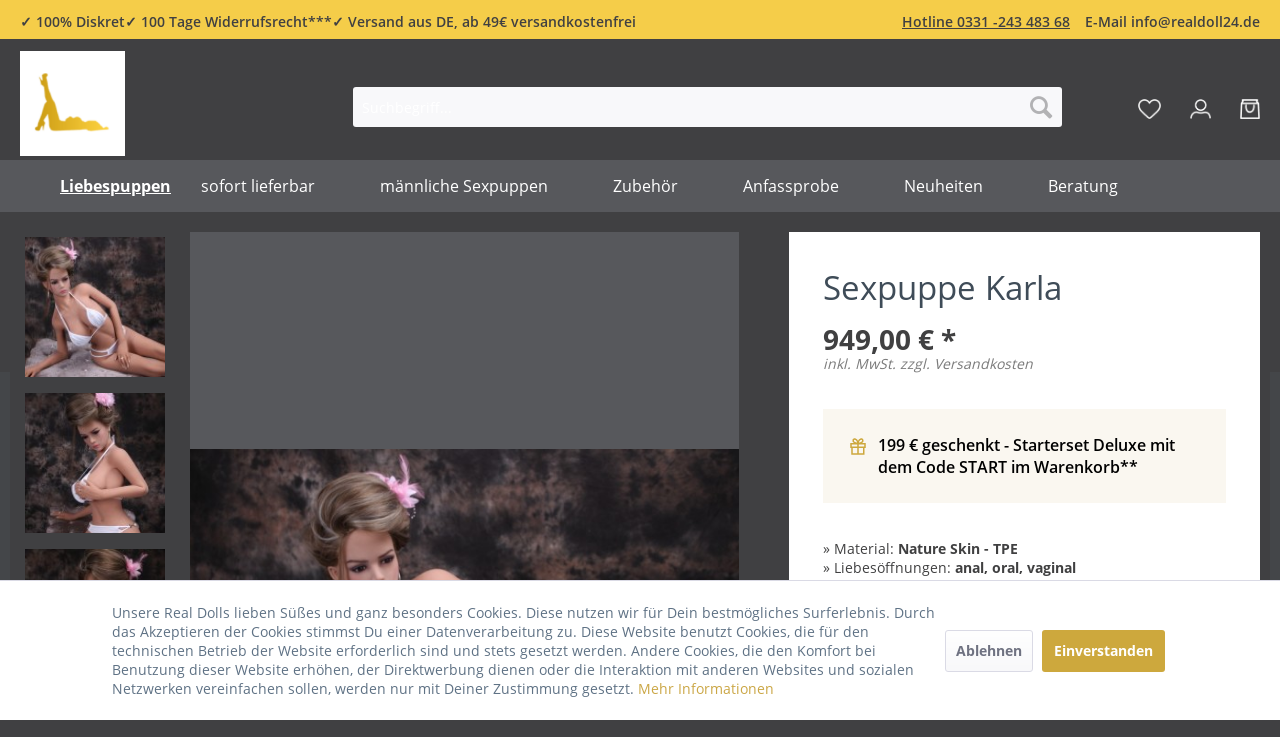

--- FILE ---
content_type: text/html; charset=UTF-8
request_url: https://www.sexdoll24.de/liebespuppen/167/sexpuppe-karla
body_size: 33144
content:
<!DOCTYPE html> <html class="no-js" lang="de" itemscope="itemscope" itemtype="http://schema.org/WebPage"> <head> <meta charset="utf-8"><script>window.dataLayer = window.dataLayer || [];</script><script>window.dataLayer.push({"ecommerce":{"detail":{"actionField":{"list":"Liebespuppen"},"products":[{"name":"Sexpuppe Karla","id":"PSD1701055","price":949,"brand":"JY DOLL","category":"Liebespuppen","variant":""}]},"currencyCode":"EUR"},"google_tag_params":{"ecomm_pagetype":"product","ecomm_prodid":"PSD1701055"}});</script><!-- WbmTagManager -->
<script>
(function(w,d,s,l,i){w[l]=w[l]||[];w[l].push({'gtm.start':new Date().getTime(),event:'gtm.js'});var f=d.getElementsByTagName(s)[0],j=d.createElement(s),dl=l!='dataLayer'?'&l='+l:'';j.async=true;j.src='https://www.googletagmanager.com/gtm.js?id='+i+dl;f.parentNode.insertBefore(j,f);})(window,document,'script','dataLayer','GTM-59622XC');
</script>
<!-- End WbmTagManager --> <meta http-equiv="Delegate-CH" content="sec-ch-ua https://ads.trafficjunky.net; sec-ch-ua-arch https://ads.trafficjunky.net; sec-ch-ua-full-version-list https://ads.trafficjunky.net; sec-ch-ua-mobile https://ads.trafficjunky.net; sec-ch-ua-model https://ads.trafficjunky.net; sec-ch-ua-platform https://ads.trafficjunky.net; sec-ch-ua-platform-version https://ads.trafficjunky.net;"> <script type="text/javascript">
var _mpevt = _mpevt || [];
(function(){ var u=(("https:" == document.location.protocol) ? "https://static.trafficjunky.com/js/mp.min.js" : "http://static.trafficjunky.com/js/mp.min.js");
var d=document, g=d.createElement('script'), s=d.getElementsByTagName('script')[0]; g.type='text/javascript'; g.defer=true; g.async=true;g.src=u;
s.parentNode.insertBefore(g,s); })();
</script> <link rel="manifest" href="/site.webmanifest"> <meta name="msapplication-TileColor" content="#da532c"> <meta name="theme-color" content="#ffffff">  <script>
(function(h,o,t,j,a,r){
h.hj=h.hj||function(){(h.hj.q=h.hj.q||[]).push(arguments)};
h._hjSettings={hjid:6540243,hjsv:6};
a=o.getElementsByTagName('head')[0];
r=o.createElement('script');r.async=1;
r.src=t+h._hjSettings.hjid+j+h._hjSettings.hjsv;
a.appendChild(r);
})(window,document,'https://static.hotjar.com/c/hotjar-','.js?sv=');
</script> <meta name="author" content="" /> <meta name="robots" content="index,follow" /> <meta name="revisit-after" content="15 days" /> <meta name="keywords" content="" /> <meta name="description" content="die brünette Karla präsentiert Dir stolz ihre großen Brüste. Jeder kann sie sehen, doch nur Du darfst sie auch anfassen. Geheimnisvolle Luxus Sexpupp…" /> <meta property="og:type" content="product" /> <meta property="og:site_name" content="sexdoll24.de" /> <meta property="og:url" content="https://www.sexdoll24.de/liebespuppen/167/sexpuppe-karla" /> <meta property="og:title" content="Sexpuppe Karla" /> <meta property="og:description" content="" /> <meta property="og:image" content="https://www.sexdoll24.de/media/image/1e/2c/0a/IMG_4414.jpg" /> <meta property="product:brand" content="JY DOLL" /> <meta property="product:price" content="949,00" /> <meta property="product:product_link" content="https://www.sexdoll24.de/liebespuppen/167/sexpuppe-karla" /> <meta name="twitter:card" content="product" /> <meta name="twitter:site" content="sexdoll24.de" /> <meta name="twitter:title" content="Sexpuppe Karla" /> <meta name="twitter:description" content="" /> <meta name="twitter:image" content="https://www.sexdoll24.de/media/image/1e/2c/0a/IMG_4414.jpg" /> <meta itemprop="copyrightHolder" content="sexdoll24.de" /> <meta itemprop="copyrightYear" content="2014" /> <meta itemprop="isFamilyFriendly" content="True" /> <meta itemprop="image" content="https://www.sexdoll24.de/media/image/5b/9f/74/apple-touch-iconeBQnyDsVnWKGZ.png" /> <meta name="viewport" content="width=device-width, initial-scale=1.0, user-scalable=no"> <meta name="mobile-web-app-capable" content="yes"> <meta name="apple-mobile-web-app-title" content="sexdoll24.de"> <meta name="apple-mobile-web-app-capable" content="yes"> <meta name="apple-mobile-web-app-status-bar-style" content="default"> <link rel="apple-touch-icon-precomposed" href="https://www.sexdoll24.de/media/image/e6/4c/84/apple-touch-icon.png"> <link rel="shortcut icon" href="https://www.sexdoll24.de/media/unknown/d9/0c/f4/favicon.ico"> <meta name="msapplication-navbutton-color" content="#D9400B" /> <meta name="application-name" content="sexdoll24.de" /> <meta name="msapplication-starturl" content="https://www.sexdoll24.de/" /> <meta name="msapplication-window" content="width=1024;height=768" /> <meta name="msapplication-TileImage" content="https://www.sexdoll24.de/media/image/b0/6b/31/mstile-150x150szDrvfvqYXMuC.png"> <meta name="msapplication-TileColor" content="#D9400B"> <meta name="theme-color" content="#D9400B" /> <link rel="canonical" href="https://www.sexdoll24.de/liebespuppen/167/sexpuppe-karla" /> <title itemprop="name">Sexpuppe Karla mit braunen Haaren 156 cm mit sehr großem Busen</title> <link href="/web/cache/1764575341_f7d3d096d59a864cb044cd19bb6181f0.css" media="all" rel="stylesheet" type="text/css" /> <style>img.lazy,img.lazyloading {background: url("[data-uri]") no-repeat 50% 50%;background-size: 20%;}</style> <script>
window.basketData = {
hasData: false,
data:[]
};
</script> <script>
var gaProperty = 'UA-80195648-1';
// Disable tracking if the opt-out cookie exists.
var disableStr = 'ga-disable-' + gaProperty;
if (document.cookie.indexOf(disableStr + '=true') > -1) {
window[disableStr] = true;
}
// Opt-out function
function gaOptout() {
document.cookie = disableStr + '=true; expires=Thu, 31 Dec 2199 23:59:59 UTC; path=/';
window[disableStr] = true;
}
</script> <div data-googleAnalytics="true" data-googleConversionID="" data-googleConversionLabel="" data-googleConversionLanguage="" data-googleTrackingID="UA-80195648-1" data-googleAnonymizeIp="1" data-googleOptOutCookie="1" data-googleTrackingLibrary="ua" data-realAmount="" data-showCookieNote="1" data-cookieNoteMode="1" > </div> </head> <body class="is--ctl-detail is--act-index" > <script>
_mpevt.push(['REALDOLL24.de._event', 'REALDOLL24.de', '10', '2880']);
</script> <div style="display:none;">Array ( [sessionId] => 810052d4a40c72456c3d4bdf89851af33701c34e7ce008f0fb9941a2764e5c38 [sArea] => [sCountry] => [sState] => [auto-user] => [Bot] => 1 [sOutputNet] => [checkoutShippingAddressId] => [sRegister] => Array ( ) [imnxxratenzinsen] => [imnxxratencount] => [imnxxratenbetrag] => [sPaymentID] => [PayPalRiskManagementProductDetailId] => 167 [PayPalRiskManagementCategoryId] => 8 [sUserId] => [sUserGroup] => [sBasketQuantity] => [sNotesQuantity] => [Admin] => ) 1</div> <div class="page-wrap"> <div class="trusted_badge"> <script type="text/javascript">
(function () {
var _tsid = 'X8F9F45C0A6A76E1D8DBA393B3C81C13D';
_tsConfig = {
'yOffset': '0', /* offset from page bottom */
'variant': 'custom_reviews', /* reviews, default, custom, custom_reviews */
'customElementId': 'MyCustomTrustbadge', /* required for variants custom and custom_reviews */
'trustcardDirection': '', /* for custom variants: topRight, topLeft, bottomRight, bottomLeft */
'customBadgeWidth': '90', /* for custom variants: 40 - 90 (in pixels) */
'customBadgeHeight': '', /* for custom variants: 40 - 90 (in pixels) */
'disableResponsive': 'false', /* deactivate responsive behaviour */
'disableTrustbadge': 'false', /* deactivate trustbadge */
'data-desktop-position': 'right',
'data-mobile-position': 'right',
};
var _ts = document.createElement('script');
_ts.type = 'text/javascript';
_ts.charset = 'utf-8';
_ts.async = true;
_ts.src = 'https://widgets.trustedshops.com/js/' + _tsid + '.js';
var __ts = document.getElementsByTagName('script')[0];
__ts.parentNode.insertBefore(_ts, __ts);
})();
</script> <div id="MyCustomTrustbadge" style="width:160px;height:79px"></div> </div> <noscript class="noscript-main"> <div class="alert is--warning"> <div class="alert--icon"> <i class="icon--element icon--warning"></i> </div> <div class="alert--content"> Um sexdoll24.de in vollem Umfang nutzen zu k&ouml;nnen, empfehlen wir Ihnen Javascript in Ihrem Browser zu aktiveren. </div> </div> <!-- WbmTagManager (noscript) -->
<iframe src="https://www.googletagmanager.com/ns.html?id=GTM-59622XC"
        height="0" width="0" style="display:none;visibility:hidden"></iframe>
<!-- End WbmTagManager (noscript) --></noscript> <header class="header-main"> <div class="top-bar"> <div class="container block-group"> <div class="imn_topbar_left"> <div>✓ 100% Diskret</div><div>✓ 100 Tage Widerrufsrecht***</div><div>✓ Versand aus DE, ab 49€ versandkostenfrei</div> </div> <div class="imn_topbar_right"> <span class="imn_nowrap imn_phone"> Hotline 0331 -243 483 68 </span> <span class="imn_nowrap"> E-Mail info@realdoll24.de </span> </div> </div> </div> <div class="container header--navigation"> <div class="logo-main block-group" role="banner"> <div class="logo--shop block"> <a class="logo--link" href="https://www.sexdoll24.de/" title="sexdoll24.de - zur Startseite wechseln"> <picture> <source srcset="https://www.sexdoll24.de/media/image/5b/9f/74/apple-touch-iconeBQnyDsVnWKGZ.png" media="(min-width: 78.75em)"> <source srcset="https://www.sexdoll24.de/media/image/5b/9f/74/apple-touch-iconeBQnyDsVnWKGZ.png" media="(min-width: 64em)"> <source srcset="https://www.sexdoll24.de/media/image/5b/9f/74/apple-touch-iconeBQnyDsVnWKGZ.png" media="(min-width: 48em)"> <img srcset="https://www.sexdoll24.de/media/image/5b/9f/74/apple-touch-iconeBQnyDsVnWKGZ.png" alt="sexdoll24.de - zur Startseite wechseln" /> </picture> </a> </div> </div> <nav class="shop--navigation block-group"> <ul class="navigation--list block-group" role="menubar"> <li class="navigation--entry entry--menu-left" role="menuitem"> <a class="entry--link entry--trigger btn is--icon-left" href="#offcanvas--left" data-offcanvas="true" data-offCanvasSelector=".sidebar-main"> <i class="icon--menu"></i> Menü </a> </li> <li class="navigation--entry entry--search" role="menuitem" data-search="true" aria-haspopup="true" data-minLength="3"> <a class="btn entry--link entry--trigger" href="#show-hide--search" title="Suche anzeigen / schließen"> <i class="icon--search"></i> <span class="search--display">Suchen</span> </a> <form action="/search" method="get" class="main-search--form" id="suchformular"> <input type="search" name="sSearch" class="main-search--field" autocomplete="off" autocapitalize="off" placeholder="Suchbegriff..." maxlength="30" /> <button type="submit" class="main-search--button"> <i class="icon--search"></i> <span class="main-search--text">Suchen</span> </button> <div class="form--ajax-loader">&nbsp;</div> </form> <div class="main-search--results"></div> </li>  <li class="navigation--entry entry--notepad" role="menuitem"> <a href="https://www.sexdoll24.de/note" title="Merkzettel" class="btn"> <img src="/media/image/d3/47/1f/notepad_icon.png" height="20"> </a> </li> <li class="navigation--entry entry--account" role="menuitem" data-offcanvas="true" data-offCanvasSelector=".account--dropdown-navigation"> <a href="https://www.sexdoll24.de/account" title="Mein Konto" class="btn is--icon-left entry--link account--link"> <img src="/media/image/47/0a/64/account_icon.png" height="20"> </a> </li> <li class="navigation--entry entry--cart" role="menuitem"> <a class="btn is--icon-left cart--link" href="https://www.sexdoll24.de/checkout/cart" title="Warenkorb"> <span class="cart--display"> Warenkorb </span> <span class="badge is--primary is--minimal cart--quantity is--hidden">0</span> <img src="/media/image/ac/ed/31/cart_icon.png" height="20"> </a> <div class="ajax-loader">&nbsp;</div> </li>  </ul> </nav> <div class="container--ajax-cart" data-collapse-cart="true" data-displayMode="offcanvas"></div> </div> </header> <nav class="navigation-main"> <div class="container" data-menu-scroller="true" data-listSelector=".navigation--list.container" data-viewPortSelector=".navigation--list-wrapper"> <div class="navigation--list-wrapper"> <ul class="navigation--list container" role="menubar" itemscope="itemscope" itemtype="http://schema.org/SiteNavigationElement"> <li class="navigation--entry is--active " role="menuitem"><a class="navigation--link is--active" href="https://www.sexdoll24.de/liebespuppen/" title="Liebespuppen" itemprop="url"><span itemprop="name">Liebespuppen</span></a></li><li class="navigation--entry menue_separee" role="menuitem"><a class="navigation--link" href="https://www.sexdoll24.de/sofort-lieferbar/" title="sofort lieferbar" itemprop="url"><span itemprop="name">sofort lieferbar</span></a></li><li class="navigation--entry " role="menuitem"><a class="navigation--link" href="https://www.sexdoll24.de/maennliche-sexpuppen/" title="männliche Sexpuppen" itemprop="url"><span itemprop="name">männliche Sexpuppen</span></a></li><li class="navigation--entry " role="menuitem"><a class="navigation--link" href="https://www.sexdoll24.de/zubehoer/" title="Zubehör" itemprop="url"><span itemprop="name">Zubehör</span></a></li><li class="navigation--entry " role="menuitem"><a class="navigation--link" href="https://www.sexdoll24.de/anfassprobe/" title="Anfassprobe" itemprop="url"><span itemprop="name">Anfassprobe</span></a></li><li class="navigation--entry " role="menuitem"><a class="navigation--link" href="https://www.sexdoll24.de/neuheiten/" title="Neuheiten" itemprop="url"><span itemprop="name">Neuheiten</span></a></li><li class="navigation--entry " role="menuitem"><a class="navigation--link" href="https://www.sexdoll24.de/beratung/" title="Beratung" itemprop="url"><span itemprop="name">Beratung</span></a></li> </ul> </div> <div class="advanced-menu" data-advanced-menu="true" data-hoverDelay="250"> <div class="menu--container"> <div class="button-container"> <a href="https://www.sexdoll24.de/liebespuppen/" class="button--category" title="Zur Kategorie Liebespuppen"> <i class="icon--arrow-right"></i> Zur Kategorie Liebespuppen </a> <span class="button--close"> <i class="icon--cross"></i> </span> </div> </div> <div class="menu--container"> <div class="button-container"> <a href="https://www.sexdoll24.de/sofort-lieferbar/" class="button--category" title="Zur Kategorie sofort lieferbar"> <i class="icon--arrow-right"></i> Zur Kategorie sofort lieferbar </a> <span class="button--close"> <i class="icon--cross"></i> </span> </div> </div> <div class="menu--container"> <div class="button-container"> <a href="https://www.sexdoll24.de/maennliche-sexpuppen/" class="button--category" title="Zur Kategorie männliche Sexpuppen"> <i class="icon--arrow-right"></i> Zur Kategorie männliche Sexpuppen </a> <span class="button--close"> <i class="icon--cross"></i> </span> </div> </div> <div class="menu--container"> <div class="button-container"> <a href="https://www.sexdoll24.de/zubehoer/" class="button--category" title="Zur Kategorie Zubehör"> <i class="icon--arrow-right"></i> Zur Kategorie Zubehör </a> <span class="button--close"> <i class="icon--cross"></i> </span> </div> <div class="content--wrapper has--content has--teaser"> <ul class="menu--list menu--level-0 columns--2" style="width: 50%;"> <li class="menu--list-item item--level-0" style="width: 100%"> <a href="https://www.sexdoll24.de/zubehoer/starter-set/" class="menu--list-item-link" title="Starter-Set">Starter-Set</a> </li> <li class="menu--list-item item--level-0" style="width: 100%"> <a href="https://www.sexdoll24.de/zubehoer/ersatzvagina-insets/" class="menu--list-item-link" title="Ersatzvagina | Insets">Ersatzvagina | Insets</a> </li> <li class="menu--list-item item--level-0" style="width: 100%"> <a href="https://www.sexdoll24.de/zubehoer/zunge/" class="menu--list-item-link" title="Zunge">Zunge</a> </li> <li class="menu--list-item item--level-0" style="width: 100%"> <a href="https://www.sexdoll24.de/zubehoer/intimbehaarung/" class="menu--list-item-link" title="Intimbehaarung">Intimbehaarung</a> </li> <li class="menu--list-item item--level-0" style="width: 100%"> <a href="https://www.sexdoll24.de/zubehoer/liebespuppen-heizstab/" class="menu--list-item-link" title="Liebespuppen - Heizstab">Liebespuppen - Heizstab</a> </li> <li class="menu--list-item item--level-0" style="width: 100%"> <a href="https://www.sexdoll24.de/zubehoer/gleitgel/" class="menu--list-item-link" title="Gleitgel">Gleitgel</a> </li> <li class="menu--list-item item--level-0" style="width: 100%"> <a href="https://www.sexdoll24.de/zubehoer/liebespuppen-reiniger/" class="menu--list-item-link" title="Liebespuppen - Reiniger">Liebespuppen - Reiniger</a> </li> <li class="menu--list-item item--level-0" style="width: 100%"> <a href="https://www.sexdoll24.de/zubehoer/intimduschen/" class="menu--list-item-link" title="Intimduschen">Intimduschen</a> </li> <li class="menu--list-item item--level-0" style="width: 100%"> <a href="https://www.sexdoll24.de/zubehoer/liebespuppen-pheromone/" class="menu--list-item-link" title="Liebespuppen - Pheromone">Liebespuppen - Pheromone</a> </li> <li class="menu--list-item item--level-0" style="width: 100%"> <a href="https://www.sexdoll24.de/zubehoer/reparatur/" class="menu--list-item-link" title="Reparatur">Reparatur</a> </li> </ul> <div class="menu--delimiter" style="right: 50%;"></div> <div class="menu--teaser" style="width: 50%;"> <div class="teaser--text"> In dieser Kategorie findest du ebenso nützliche wie anregende Produkte, die für das lustvolle Zusammensein mit deiner Liebespuppe unerlässlich sind. Dazu gehören zum einen heiße Accessoires für das Liebesspiel mit deiner Sexdoll, zum anderen aber... <a class="teaser--text-link" href="https://www.sexdoll24.de/zubehoer/" title="mehr erfahren"> mehr erfahren </a> </div> </div> </div> </div> <div class="menu--container"> <div class="button-container"> <a href="https://www.sexdoll24.de/anfassprobe/" class="button--category" title="Zur Kategorie Anfassprobe"> <i class="icon--arrow-right"></i> Zur Kategorie Anfassprobe </a> <span class="button--close"> <i class="icon--cross"></i> </span> </div> <div class="content--wrapper has--teaser"> <div class="menu--teaser" style="width: 100%;"> <div class="teaser--text"> Die hochwertigen Liebespuppen der Marke WM Dolls® sind nicht nur schön anzuschauen, sondern fassen sich auch einfach toll an! Wenn du dich selbst davon überzeugen möchtest, wie weich und lebensecht sich die Haut der Sexdolls anfühlt, schicken wir... <a class="teaser--text-link" href="https://www.sexdoll24.de/anfassprobe/" title="mehr erfahren"> mehr erfahren </a> </div> </div> </div> </div> <div class="menu--container"> <div class="button-container"> <a href="https://www.sexdoll24.de/neuheiten/" class="button--category" title="Zur Kategorie Neuheiten"> <i class="icon--arrow-right"></i> Zur Kategorie Neuheiten </a> <span class="button--close"> <i class="icon--cross"></i> </span> </div> </div> <div class="menu--container"> <div class="button-container"> <a href="https://www.sexdoll24.de/beratung/" class="button--category" title="Zur Kategorie Beratung"> <i class="icon--arrow-right"></i> Zur Kategorie Beratung </a> <span class="button--close"> <i class="icon--cross"></i> </span> </div> <div class="content--wrapper has--content"> <ul class="menu--list menu--level-0 columns--4" style="width: 100%;"> <li class="menu--list-item item--level-0" style="width: 100%"> <a href="https://www.sexdoll24.de/beratung/material-und-technik/" class="menu--list-item-link" title="Material und Technik">Material und Technik</a> </li> <li class="menu--list-item item--level-0" style="width: 100%"> <a href="https://www.sexdoll24.de/beratung/faq/" class="menu--list-item-link" title="FAQ">FAQ</a> </li> <li class="menu--list-item item--level-0" style="width: 100%"> <a href="https://www.sexdoll24.de/beratung/besichtigung-der-produktion-bei-wm-dolls/" class="menu--list-item-link" title="Besichtigung der Produktion bei WM Dolls">Besichtigung der Produktion bei WM Dolls</a> </li> </ul> </div> </div> </div> </div> </nav> <section class="content-main container block-group"> <nav class="content--breadcrumb block"> <a class="breadcrumb--button breadcrumb--link" href="https://www.sexdoll24.de/liebespuppen/" title="Übersicht"> <i class="icon--arrow-left"></i> <span class="breadcrumb--title">Übersicht</span> </a> <ul class="breadcrumb--list" role="menu" itemscope itemtype="http://schema.org/BreadcrumbList"> <li class="breadcrumb--entry is--active" itemprop="itemListElement" itemscope itemtype="http://schema.org/ListItem"> <a class="breadcrumb--link" href="https://www.sexdoll24.de/liebespuppen/" title="Liebespuppen" itemprop="item"> <link itemprop="url" href="https://www.sexdoll24.de/liebespuppen/" /> <span class="breadcrumb--title" itemprop="name">Liebespuppen</span> </a> <meta itemprop="position" content="0" /> </li> </ul> </nav> <nav class="product--navigation"> <a href="#" class="navigation--link link--prev"> <div class="link--prev-button"> <span class="link--prev-inner">Zurück</span> </div> <div class="image--wrapper"> <div class="image--container"></div> </div> </a> <a href="#" class="navigation--link link--next"> <div class="link--next-button"> <span class="link--next-inner">Vor</span> </div> <div class="image--wrapper"> <div class="image--container"></div> </div> </a> </nav> <div class="content-main--inner"> <aside class="sidebar-main off-canvas"> <div class="navigation--smartphone"> <ul class="navigation--list "> <li class="navigation--entry entry--close-off-canvas"> <a href="#close-categories-menu" title="Menü schließen" class="navigation--link"> Menü schließen <i class="icon--arrow-right"></i> </a> </li> </ul> <div class="mobile--switches">   </div> </div> <div class="sidebar--categories-wrapper" data-subcategory-nav="true" data-mainCategoryId="3" data-categoryId="8" data-fetchUrl="/widgets/listing/getCategory/categoryId/8"> <div class="categories--headline navigation--headline"> Kategorien </div> <div class="sidebar--categories-navigation"> <ul class="sidebar--navigation categories--navigation navigation--list is--drop-down is--level0 is--rounded" role="menu"> <li class="navigation--entry is--active" role="menuitem"> <a class="navigation--link is--active" href="https://www.sexdoll24.de/liebespuppen/" data-categoryId="8" data-fetchUrl="/widgets/listing/getCategory/categoryId/8" title="Liebespuppen" > Liebespuppen </a> </li> <li class="navigation--entry" role="menuitem"> <a class="navigation--link" href="https://www.sexdoll24.de/sofort-lieferbar/" data-categoryId="58" data-fetchUrl="/widgets/listing/getCategory/categoryId/58" title="sofort lieferbar" > sofort lieferbar </a> </li> <li class="navigation--entry" role="menuitem"> <a class="navigation--link" href="https://www.sexdoll24.de/maennliche-sexpuppen/" data-categoryId="137" data-fetchUrl="/widgets/listing/getCategory/categoryId/137" title="männliche Sexpuppen" > männliche Sexpuppen </a> </li> <li class="navigation--entry has--sub-children" role="menuitem"> <a class="navigation--link link--go-forward" href="https://www.sexdoll24.de/zubehoer/" data-categoryId="7" data-fetchUrl="/widgets/listing/getCategory/categoryId/7" title="Zubehör" > Zubehör <span class="is--icon-right"> <i class="icon--arrow-right"></i> </span> </a> </li> <li class="navigation--entry" role="menuitem"> <a class="navigation--link" href="https://www.sexdoll24.de/anfassprobe/" data-categoryId="24" data-fetchUrl="/widgets/listing/getCategory/categoryId/24" title="Anfassprobe" > Anfassprobe </a> </li> <li class="navigation--entry" role="menuitem"> <a class="navigation--link" href="https://www.sexdoll24.de/neuheiten/" data-categoryId="110" data-fetchUrl="/widgets/listing/getCategory/categoryId/110" title="Neuheiten" > Neuheiten </a> </li> <li class="navigation--entry has--sub-children" role="menuitem"> <a class="navigation--link link--go-forward" href="https://www.sexdoll24.de/beratung/" data-categoryId="19" data-fetchUrl="/widgets/listing/getCategory/categoryId/19" title="Beratung" > Beratung <span class="is--icon-right"> <i class="icon--arrow-right"></i> </span> </a> </li> </ul> </div> <div class="panel is--rounded paypal--sidebar"> <div class="panel--body is--wide paypal--sidebar-inner"> <div data-paypalUnifiedInstallmentsBanner="true" data-ratio="1x1" data-currency="EUR" data-buyerCountry="DE" > </div> </div> </div> </div> </aside> <div class="content--wrapper"> <div class="content product--details" itemscope itemtype="http://schema.org/Product" data-product-navigation="/widgets/listing/productNavigation" data-category-id="8" data-main-ordernumber="PSD1701055" data-ajax-wishlist="true" data-compare-ajax="true" data-ajax-variants-container="true"> <header class="product--header"> <div class="product--info"> <h1 class="product--title" itemprop="name"> Sexpuppe Karla </h1> <div class="product--rating-container"> <a href="#product--publish-comment" class="product--rating-link" rel="nofollow" title="Bewertung abgeben"> <span class="product--rating"> </span> </a> </div> </div> </header> <div class="product--detail-upper block-group"> <div class="product--image-container image-slider" data-image-slider="true" data-image-gallery="true" data-maxZoom="0" data-thumbnails=".image--thumbnails" > <div class="image--thumbnails image-slider--thumbnails"> <div class="image-slider--thumbnails-slide"> <a href="" title="Vorschau: Sexpuppe Karla" class="thumbnail--link is--active"> <picture> <img class="lazy thumbnail--image" src="[data-uri]" data-srcset="https://www.sexdoll24.de/media/image/d3/d9/0c/IMG_4414_200x200.jpg, https://www.sexdoll24.de/media/image/de/31/53/IMG_4414_200x200@2x.jpg 2x" alt="Vorschau: Sexpuppe Karla" title="Vorschau: Sexpuppe Karla" /> </picture> <noscript> <img srcset="https://www.sexdoll24.de/media/image/d3/d9/0c/IMG_4414_200x200.jpg, https://www.sexdoll24.de/media/image/de/31/53/IMG_4414_200x200@2x.jpg 2x" alt="Vorschau: Sexpuppe Karla" title="Vorschau: Sexpuppe Karla" class="thumbnail--image" /> </noscript> </a> <a href="" title="Vorschau: Sexpuppe Karla" class="thumbnail--link is--active"> <picture> <img class="lazy thumbnail--image" src="[data-uri]" data-srcset="https://www.sexdoll24.de/media/image/46/df/9b/IMG_4429_200x200.jpg, https://www.sexdoll24.de/media/image/79/c5/b0/IMG_4429_200x200@2x.jpg 2x" alt="Vorschau: Sexpuppe Karla" title="Vorschau: Sexpuppe Karla" /> </picture> <noscript> <img srcset="https://www.sexdoll24.de/media/image/46/df/9b/IMG_4429_200x200.jpg, https://www.sexdoll24.de/media/image/79/c5/b0/IMG_4429_200x200@2x.jpg 2x" alt="Vorschau: Sexpuppe Karla" title="Vorschau: Sexpuppe Karla" class="thumbnail--image" /> </noscript> </a> <a href="" title="Vorschau: Sexpuppe Karla" class="thumbnail--link is--active"> <picture> <img class="lazy thumbnail--image" src="[data-uri]" data-srcset="https://www.sexdoll24.de/media/image/d6/96/25/IMG_4437_200x200.jpg, https://www.sexdoll24.de/media/image/be/51/56/IMG_4437_200x200@2x.jpg 2x" alt="Vorschau: Sexpuppe Karla" title="Vorschau: Sexpuppe Karla" /> </picture> <noscript> <img srcset="https://www.sexdoll24.de/media/image/d6/96/25/IMG_4437_200x200.jpg, https://www.sexdoll24.de/media/image/be/51/56/IMG_4437_200x200@2x.jpg 2x" alt="Vorschau: Sexpuppe Karla" title="Vorschau: Sexpuppe Karla" class="thumbnail--image" /> </noscript> </a> <a href="" title="Vorschau: Sexpuppe Karla" class="thumbnail--link is--active"> <picture> <img class="lazy thumbnail--image" src="[data-uri]" data-srcset="https://www.sexdoll24.de/media/image/22/8c/01/IMG_4450_200x200.jpg, https://www.sexdoll24.de/media/image/10/30/c5/IMG_4450_200x200@2x.jpg 2x" alt="Vorschau: Sexpuppe Karla" title="Vorschau: Sexpuppe Karla" /> </picture> <noscript> <img srcset="https://www.sexdoll24.de/media/image/22/8c/01/IMG_4450_200x200.jpg, https://www.sexdoll24.de/media/image/10/30/c5/IMG_4450_200x200@2x.jpg 2x" alt="Vorschau: Sexpuppe Karla" title="Vorschau: Sexpuppe Karla" class="thumbnail--image" /> </noscript> </a> <a href="" title="Vorschau: Sexpuppe Karla" class="thumbnail--link is--active"> <picture> <img class="lazy thumbnail--image" src="[data-uri]" data-srcset="https://www.sexdoll24.de/media/image/85/74/72/IMG_4390_200x200.jpg, https://www.sexdoll24.de/media/image/c7/e7/0b/IMG_4390_200x200@2x.jpg 2x" alt="Vorschau: Sexpuppe Karla" title="Vorschau: Sexpuppe Karla" /> </picture> <noscript> <img srcset="https://www.sexdoll24.de/media/image/85/74/72/IMG_4390_200x200.jpg, https://www.sexdoll24.de/media/image/c7/e7/0b/IMG_4390_200x200@2x.jpg 2x" alt="Vorschau: Sexpuppe Karla" title="Vorschau: Sexpuppe Karla" class="thumbnail--image" /> </noscript> </a> <a href="" title="Vorschau: Sexpuppe Karla" class="thumbnail--link is--active"> <picture> <img class="lazy thumbnail--image" src="[data-uri]" data-srcset="https://www.sexdoll24.de/media/image/g0/8f/3e/IMG_4377_200x200.jpg, https://www.sexdoll24.de/media/image/ff/e4/ea/IMG_4377_200x200@2x.jpg 2x" alt="Vorschau: Sexpuppe Karla" title="Vorschau: Sexpuppe Karla" /> </picture> <noscript> <img srcset="https://www.sexdoll24.de/media/image/g0/8f/3e/IMG_4377_200x200.jpg, https://www.sexdoll24.de/media/image/ff/e4/ea/IMG_4377_200x200@2x.jpg 2x" alt="Vorschau: Sexpuppe Karla" title="Vorschau: Sexpuppe Karla" class="thumbnail--image" /> </noscript> </a> <a href="" title="Vorschau: Sexpuppe Karla" class="thumbnail--link is--active"> <picture> <img class="lazy thumbnail--image" src="[data-uri]" data-srcset="https://www.realdoll24.de/media/image/4f/0f/9c/melde-dich-an-readloll24_200x200.png, https://www.realdoll24.de/media/image/56/89/28/melde-dich-an-readloll24_200x200@2x.png 2x" alt="Vorschau: Sexpuppe Karla" title="Vorschau: Sexpuppe Karla" /> </picture> <noscript> <img srcset="https://www.realdoll24.de/media/image/4f/0f/9c/melde-dich-an-readloll24_200x200.png, https://www.realdoll24.de/media/image/56/89/28/melde-dich-an-readloll24_200x200@2x.png 2x" alt="Vorschau: Sexpuppe Karla" title="Vorschau: Sexpuppe Karla" class="thumbnail--image" /> </noscript> </a> <a href="" title="Vorschau: Sexpuppe Karla" class="thumbnail--link is--active"> <picture> <img class="lazy thumbnail--image" src="[data-uri]" data-srcset="https://www.realdoll24.de/media/image/1b/51/b0/Excellent_Shop_Award_200x200.jpg, https://www.realdoll24.de/media/image/17/f4/33/Excellent_Shop_Award_200x200@2x.jpg 2x" alt="Vorschau: Sexpuppe Karla" title="Vorschau: Sexpuppe Karla" /> </picture> <noscript> <img srcset="https://www.realdoll24.de/media/image/1b/51/b0/Excellent_Shop_Award_200x200.jpg, https://www.realdoll24.de/media/image/17/f4/33/Excellent_Shop_Award_200x200@2x.jpg 2x" alt="Vorschau: Sexpuppe Karla" title="Vorschau: Sexpuppe Karla" class="thumbnail--image" /> </noscript> </a> <a href="" title="Vorschau: Sexpuppe Karla" class="thumbnail--link is--active"> <picture> <img class="lazy thumbnail--image" src="[data-uri]" data-srcset="https://www.realdoll24.de/media/image/a5/9f/49/rd24-diskrete-verpackung-2_200x200.png, https://www.realdoll24.de/media/image/23/69/86/rd24-diskrete-verpackung-2_200x200@2x.png 2x" alt="Vorschau: Sexpuppe Karla" title="Vorschau: Sexpuppe Karla" /> </picture> <noscript> <img srcset="https://www.realdoll24.de/media/image/a5/9f/49/rd24-diskrete-verpackung-2_200x200.png, https://www.realdoll24.de/media/image/23/69/86/rd24-diskrete-verpackung-2_200x200@2x.png 2x" alt="Vorschau: Sexpuppe Karla" title="Vorschau: Sexpuppe Karla" class="thumbnail--image" /> </noscript> </a> <a href="" title="Vorschau: Sexpuppe Karla" class="thumbnail--link is--active"> <picture> <img class="lazy thumbnail--image" src="[data-uri]" data-srcset="https://www.realdoll24.de/media/image/9b/19/bc/rd24-vorteile_200x200.png, https://www.realdoll24.de/media/image/56/7d/50/rd24-vorteile_200x200@2x.png 2x" alt="Vorschau: Sexpuppe Karla" title="Vorschau: Sexpuppe Karla" /> </picture> <noscript> <img srcset="https://www.realdoll24.de/media/image/9b/19/bc/rd24-vorteile_200x200.png, https://www.realdoll24.de/media/image/56/7d/50/rd24-vorteile_200x200@2x.png 2x" alt="Vorschau: Sexpuppe Karla" title="Vorschau: Sexpuppe Karla" class="thumbnail--image" /> </noscript> </a> </div> </div> <div class="image-slider--container"> <div class="image-slider--slide"> <div class="image--box image-slider--item"> <span class="image--element" data-img-large="https://www.sexdoll24.de/media/image/b4/c8/03/IMG_4414_1280x1280.jpg" data-img-small="https://www.sexdoll24.de/media/image/d3/d9/0c/IMG_4414_200x200.jpg" data-img-original="https://www.sexdoll24.de/media/image/1e/2c/0a/IMG_4414.jpg" data-alt="Sexpuppe Karla"> <span class="image--media"> <img srcset="https://www.sexdoll24.de/media/image/f5/61/df/IMG_4414_600x600.jpg, https://www.sexdoll24.de/media/image/c0/62/f0/IMG_4414_600x600@2x.jpg 2x" src="https://www.sexdoll24.de/media/image/f5/61/df/IMG_4414_600x600.jpg" alt="Sexpuppe Karla" itemprop="image" /> </span> </span> </div> <div class="image--box image-slider--item"> <span class="image--element" data-img-large="https://www.sexdoll24.de/media/image/13/62/77/IMG_4429_1280x1280.jpg" data-img-small="https://www.sexdoll24.de/media/image/46/df/9b/IMG_4429_200x200.jpg" data-img-original="https://www.sexdoll24.de/media/image/39/a0/59/IMG_4429.jpg" data-alt="Sexpuppe Karla"> <span class="image--media"> <picture> <img class="lazy" src="[data-uri]" data-srcset="https://www.sexdoll24.de/media/image/e7/a9/3d/IMG_4429_600x600.jpg, https://www.sexdoll24.de/media/image/a1/ec/33/IMG_4429_600x600@2x.jpg 2x" alt="Sexpuppe Karla" itemprop="image" /> </picture> <noscript> <img srcset="https://www.sexdoll24.de/media/image/e7/a9/3d/IMG_4429_600x600.jpg, https://www.sexdoll24.de/media/image/a1/ec/33/IMG_4429_600x600@2x.jpg 2x" alt="Sexpuppe Karla" itemprop="image" /> </noscript> </span> </span> </div> <div class="image--box image-slider--item"> <span class="image--element" data-img-large="https://www.sexdoll24.de/media/image/68/c8/17/IMG_4437_1280x1280.jpg" data-img-small="https://www.sexdoll24.de/media/image/d6/96/25/IMG_4437_200x200.jpg" data-img-original="https://www.sexdoll24.de/media/image/0a/87/94/IMG_4437.jpg" data-alt="Sexpuppe Karla"> <span class="image--media"> <picture> <img class="lazy" src="[data-uri]" data-srcset="https://www.sexdoll24.de/media/image/6f/ae/14/IMG_4437_600x600.jpg, https://www.sexdoll24.de/media/image/41/5e/33/IMG_4437_600x600@2x.jpg 2x" alt="Sexpuppe Karla" itemprop="image" /> </picture> <noscript> <img srcset="https://www.sexdoll24.de/media/image/6f/ae/14/IMG_4437_600x600.jpg, https://www.sexdoll24.de/media/image/41/5e/33/IMG_4437_600x600@2x.jpg 2x" alt="Sexpuppe Karla" itemprop="image" /> </noscript> </span> </span> </div> <div class="image--box image-slider--item"> <span class="image--element" data-img-large="https://www.sexdoll24.de/media/image/bd/90/64/IMG_4450_1280x1280.jpg" data-img-small="https://www.sexdoll24.de/media/image/22/8c/01/IMG_4450_200x200.jpg" data-img-original="https://www.sexdoll24.de/media/image/f0/06/f8/IMG_4450.jpg" data-alt="Sexpuppe Karla"> <span class="image--media"> <picture> <img class="lazy" src="[data-uri]" data-srcset="https://www.sexdoll24.de/media/image/67/c0/ce/IMG_4450_600x600.jpg, https://www.sexdoll24.de/media/image/e6/e2/7d/IMG_4450_600x600@2x.jpg 2x" alt="Sexpuppe Karla" itemprop="image" /> </picture> <noscript> <img srcset="https://www.sexdoll24.de/media/image/67/c0/ce/IMG_4450_600x600.jpg, https://www.sexdoll24.de/media/image/e6/e2/7d/IMG_4450_600x600@2x.jpg 2x" alt="Sexpuppe Karla" itemprop="image" /> </noscript> </span> </span> </div> <div class="image--box image-slider--item"> <span class="image--element" data-img-large="https://www.sexdoll24.de/media/image/c0/10/47/IMG_4390_1280x1280.jpg" data-img-small="https://www.sexdoll24.de/media/image/85/74/72/IMG_4390_200x200.jpg" data-img-original="https://www.sexdoll24.de/media/image/30/24/a3/IMG_4390.jpg" data-alt="Sexpuppe Karla"> <span class="image--media"> <picture> <img class="lazy" src="[data-uri]" data-srcset="https://www.sexdoll24.de/media/image/f8/28/98/IMG_4390_600x600.jpg, https://www.sexdoll24.de/media/image/59/62/56/IMG_4390_600x600@2x.jpg 2x" alt="Sexpuppe Karla" itemprop="image" /> </picture> <noscript> <img srcset="https://www.sexdoll24.de/media/image/f8/28/98/IMG_4390_600x600.jpg, https://www.sexdoll24.de/media/image/59/62/56/IMG_4390_600x600@2x.jpg 2x" alt="Sexpuppe Karla" itemprop="image" /> </noscript> </span> </span> </div> <div class="image--box image-slider--item"> <span class="image--element" data-img-large="https://www.sexdoll24.de/media/image/29/72/36/IMG_4377_1280x1280.jpg" data-img-small="https://www.sexdoll24.de/media/image/g0/8f/3e/IMG_4377_200x200.jpg" data-img-original="https://www.sexdoll24.de/media/image/fc/36/c1/IMG_4377.jpg" data-alt="Sexpuppe Karla"> <span class="image--media"> <picture> <img class="lazy" src="[data-uri]" data-srcset="https://www.sexdoll24.de/media/image/d7/67/65/IMG_4377_600x600.jpg, https://www.sexdoll24.de/media/image/3a/fb/99/IMG_4377_600x600@2x.jpg 2x" alt="Sexpuppe Karla" itemprop="image" /> </picture> <noscript> <img srcset="https://www.sexdoll24.de/media/image/d7/67/65/IMG_4377_600x600.jpg, https://www.sexdoll24.de/media/image/3a/fb/99/IMG_4377_600x600@2x.jpg 2x" alt="Sexpuppe Karla" itemprop="image" /> </noscript> </span> </span> </div> <div class="image--box image-slider--item"> <span class="image--element" data-img-large="https://www.realdoll24.de/media/image/99/c8/6f/melde-dich-an-readloll24_1280x1280.png" data-img-small="https://www.realdoll24.de/media/image/4f/0f/9c/melde-dich-an-readloll24_200x200.png" data-img-original="https://www.realdoll24.de/media/image/63/49/65/melde-dich-an-readloll24.png" data-alt="Sexpuppe Karla"> <span class="image--media"> <picture> <img class="lazy" src="[data-uri]" data-srcset="https://www.realdoll24.de/media/image/4c/08/c9/melde-dich-an-readloll24_600x600.png, https://www.realdoll24.de/media/image/06/36/f2/melde-dich-an-readloll24_600x600@2x.png 2x" alt="Sexpuppe Karla" itemprop="image" /> </picture> <noscript> <img srcset="https://www.realdoll24.de/media/image/4c/08/c9/melde-dich-an-readloll24_600x600.png, https://www.realdoll24.de/media/image/06/36/f2/melde-dich-an-readloll24_600x600@2x.png 2x" alt="Sexpuppe Karla" itemprop="image" /> </noscript> </span> </span> </div> <div class="image--box image-slider--item"> <span class="image--element" data-img-large="https://www.realdoll24.de/media/image/df/2a/fa/Excellent_Shop_Award_1280x1280.jpg" data-img-small="https://www.realdoll24.de/media/image/1b/51/b0/Excellent_Shop_Award_200x200.jpg" data-img-original="https://www.realdoll24.de/media/image/e2/8a/3b/Excellent_Shop_Award.jpg" data-alt="Sexpuppe Karla"> <span class="image--media"> <picture> <img class="lazy" src="[data-uri]" data-srcset="https://www.realdoll24.de/media/image/92/93/a5/Excellent_Shop_Award_600x600.jpg, https://www.realdoll24.de/media/image/c6/15/bb/Excellent_Shop_Award_600x600@2x.jpg 2x" alt="Sexpuppe Karla" itemprop="image" /> </picture> <noscript> <img srcset="https://www.realdoll24.de/media/image/92/93/a5/Excellent_Shop_Award_600x600.jpg, https://www.realdoll24.de/media/image/c6/15/bb/Excellent_Shop_Award_600x600@2x.jpg 2x" alt="Sexpuppe Karla" itemprop="image" /> </noscript> </span> </span> </div> <div class="image--box image-slider--item"> <span class="image--element" data-img-large="https://www.realdoll24.de/media/image/e0/4a/e5/rd24-diskrete-verpackung-2_1280x1280.png" data-img-small="https://www.realdoll24.de/media/image/a5/9f/49/rd24-diskrete-verpackung-2_200x200.png" data-img-original="https://www.realdoll24.de/media/image/dd/c2/48/rd24-diskrete-verpackung-2.png" data-alt="Sexpuppe Karla"> <span class="image--media"> <picture> <img class="lazy" src="[data-uri]" data-srcset="https://www.realdoll24.de/media/image/a4/f8/33/rd24-diskrete-verpackung-2_600x600.png, https://www.realdoll24.de/media/image/cb/fd/9c/rd24-diskrete-verpackung-2_600x600@2x.png 2x" alt="Sexpuppe Karla" itemprop="image" /> </picture> <noscript> <img srcset="https://www.realdoll24.de/media/image/a4/f8/33/rd24-diskrete-verpackung-2_600x600.png, https://www.realdoll24.de/media/image/cb/fd/9c/rd24-diskrete-verpackung-2_600x600@2x.png 2x" alt="Sexpuppe Karla" itemprop="image" /> </noscript> </span> </span> </div> <div class="image--box image-slider--item"> <span class="image--element" data-img-large="https://www.realdoll24.de/media/image/82/4a/1c/rd24-vorteile_1280x1280.png" data-img-small="https://www.realdoll24.de/media/image/9b/19/bc/rd24-vorteile_200x200.png" data-img-original="https://www.realdoll24.de/media/image/94/76/00/rd24-vorteile.png" data-alt="Sexpuppe Karla"> <span class="image--media"> <picture> <img class="lazy" src="[data-uri]" data-srcset="https://www.realdoll24.de/media/image/6b/52/bf/rd24-vorteile_600x600.png, https://www.realdoll24.de/media/image/28/0b/30/rd24-vorteile_600x600@2x.png 2x" alt="Sexpuppe Karla" itemprop="image" /> </picture> <noscript> <img srcset="https://www.realdoll24.de/media/image/6b/52/bf/rd24-vorteile_600x600.png, https://www.realdoll24.de/media/image/28/0b/30/rd24-vorteile_600x600@2x.png 2x" alt="Sexpuppe Karla" itemprop="image" /> </noscript> </span> </span> </div> </div> </div> <div class="image--dots image-slider--dots panel--dot-nav"> <a href="#" class="dot--link">&nbsp;</a> <a href="#" class="dot--link">&nbsp;</a> <a href="#" class="dot--link">&nbsp;</a> <a href="#" class="dot--link">&nbsp;</a> <a href="#" class="dot--link">&nbsp;</a> <a href="#" class="dot--link">&nbsp;</a> <a href="#" class="dot--link">&nbsp;</a> <a href="#" class="dot--link">&nbsp;</a> <a href="#" class="dot--link">&nbsp;</a> <a href="#" class="dot--link">&nbsp;</a> </div> </div> <div class="product--buybox block"> <h1 class="product--title" itemprop="name"> Sexpuppe Karla </h1> <meta itemprop="brand" content="JY DOLL"/> <div itemprop="offers" itemscope itemtype="http://schema.org/Offer" class="buybox--inner"> <meta itemprop="priceCurrency" content="EUR"/> <div class="product--price price--default"> <span class="price--content content--default"> <meta itemprop="price" content="949.00"> <span id="realdollgrundpreis"> 949,00&nbsp;&euro; * </span> </span> </div> <p class="product--tax" data-content="" data-modalbox="true" data-targetSelector="a" data-mode="ajax"> inkl. MwSt. <a title="Versandkosten" href="https://www.sexdoll24.de/custom/index/sCustom/6" style="text-decoration:underline">zzgl. Versandkosten</a></p><p class="meineinkauf"> <a title="Versandkosten_CH" target="_blank" href="https://www.sexdoll24.de/fuer-kunden-aus-der-schweiz" style="text-decoration:none; color:#999">Hinweise für <b>Kunden aus der Schweiz</b></a> </p> <div class="product_info_wrapper golden_wrapper"> <a href="/zubehoer/starter-set/447/starter-set-fuer-deine-liebespuppe?number=RDZ1801005" target="_blank" class="product_info_label"> <img class="starterset_code_icon" src="/themes/Frontend/Realdoll/frontend/_public/src/img/icons/starterset_code.svg"> <div> 199 € geschenkt - Starterset Deluxe mit dem Code START im Warenkorb** </div> </a> </div> <div class="product_property_list long_list"> <div class="product_property_option"> » Brustgröße: <b>Natürliche Brüste</b> </div> <div class="product_property_option order_1"> » Material: <b>Nature Skin - TPE</b> </div> <div class="product_property_option"> » Haarfarbe: <b>Brünett</b> </div> <div class="product_property_option"> » Ethnie: <b>Europäisch</b> </div> <div class="product_property_option"> » Körper: <b>Fitness</b> </div> <div class="product_property_option"> » Alter: <b>Teen</b> </div> <div class="product_property_option order_2"> » Liebesöffnungen: <b>anal, oral, vaginal</b> </div> <div class="product_property_option order_3"> » Bild entspricht einer Größe von: <b>165 cm</b> </div> </div> <div class="installment_payment_wrapper"> <a href="/zubehoer/anfassprobe/490/anfassprobe-nature-skin-tpe"> <b>Teste mein Hautgefühl</b><br> Bestelle jetzt eine kostenlose Anfassprobe > </a> </div> <div class="buy_btn_wrapper"> <a href="#konfistart" class="buybox--button block btn is--primary is--icon-right is--center is--large"> Jetzt Puppe gestalten </a> <form action="https://www.sexdoll24.de/note/add/ordernumber/PSD1701055" method="post" class="action--form"> <button type="submit" class="action--link link--notepad" title="" data-ajaxUrl="https://www.sexdoll24.de/note/ajaxAdd/ordernumber/PSD1701055" data-text=""> <i class="icon--heart"></i> <span class="action--text"></span> </button> </form> </div> <div class="product--configurator" > </div> <div class="product_info_wrapper shop_award_wrapper has_border"> <div> <div class="product_info_label"> <img class="delivery_icon" src="/themes/Frontend/Realdoll/frontend/_public/src/img/icons/lieferinfos_laster.svg"> Lieferung aus Deutschland </div> <div class="product--delivery"> <p class="delivery--information"> <span class="delivery--text delivery--text-shipping-free"> <i class="delivery--status-icon delivery--status-shipping-free"></i> Versandkostenfreie Lieferung! </span> </p> <link itemprop="availability" href="http://schema.org/LimitedAvailability" /> <p class="delivery--information"> <span class="delivery--text delivery--text-more-is-coming"> <i class="delivery--status-icon delivery--status-more-is-coming"></i> Lieferzeit 14 -18 Tage </span> </p> </div> </div> <img src="/media/image/b9/48/4f/excellent_shop_award-de-5-jahre-rgb-3D-126x170px.png" class="shop_award_img"> </div> <div class="product_info_wrapper has_border"> <div class="product_info_label"> <img class="discreet_delivery_icon" src="/themes/Frontend/Realdoll/frontend/_public/src/img/icons/discreet_delivery.svg"> <a href="/versand-zahlungsbedingungen" target="_blank">Diskret verpackt & geliefert</a> </div> <div class="star_icon_info"> <img src="/media/image/19/8a/08/rd24-diskrete-verpackung.png"> </div> </div> <div class="product_info_wrapper"> <div class="product_info_label"> <img class="star_icon" src="/themes/Frontend/Realdoll/frontend/_public/src/img/icons/Star.svg"> 100 Tage Zufriedenheitsgarantie </div> <div class="star_icon_info"> Wir sind überzeugt von unseren Real Love Dolls. Daher bieten wir Dir eine 100 Tage Rücknahmegarantie bei ungeöffneter Hygieneverpackung. </div> </div> <div class="installment_payment_wrapper"> <a href="#" onclick="C2EcomWizard.startOverlayWizard(949.00)"> <span><b>Kauf auf Raten?</b> Kein Problem!</span> <br>Ganz einfach mit Cashpresso monatlich bezahlen. Ab € 28.47 / Monat </a> <script type="text/javascript" id="c2AmountRefresh">
if (window.C2EcomWizard) {
window.C2EcomWizard.init();
}
</script> </div> <ul class="product--base-info list--unstyled"> <li class="base-info--entry entry--sku"> <strong class="entry--label"> Artikel-Nr.: </strong> <meta itemprop="productID" content="20185"/> <span class="entry--content" itemprop="sku"> PSD1701055 </span> </li> <li class="base-info--entry entry--sku"> <strong class="entry--label" > Hersteller: </strong> <span class="entry--content" itemprop="sku" id="showsupplierdescription" > JY DOLL </span> </li> <li class="base-info--entry entry--sku showsupplierdescription" id="showsupplierdescriptionli"> <div class="showsupplierdescriptiondiv" id="showsupplierdescriptiondiv"><p><strong>JY Dolls</strong> ist ein bekannter Hersteller von&nbsp;<strong>TPE-Liebespuppen</strong>. Die Manufaktur sitzt in Dongguan City, Guangdong Province of China. JY Dolls besitzt eine mehr als 10 jährige Erfahrung in der Fertigung ansprechender Liebespuppen aus gesundheitlich unbedenklichen Materialien nach Qualitäts- und Prüfstandards.&nbsp;<span>Lebensechte Dolls in Premium-Qualität von Hand gefertigt.&nbsp;Mit Klick auf den Link findest Du alle&nbsp;</span><span><a href="https://www.realdoll24.de/liebespuppen-hersteller" rel="nofollow noopener">Sexpuppen Hersteller</a></span><span>&nbsp;im Überblick.</span></p></div> </li> </ul> </div> </div> </div> <div class="tab-menu--product product_description_box"> <div class="buttons--off-canvas"> <a href="#" title="Menü schließen" class="close--off-canvas"> <i class="icon--arrow-left"></i> Menü schließen </a> </div> <div class="content--description">  <div class="product--description" itemprop="description"> <h2>Darf ich Dein Dessous-Model sein?</h2> <strong>Sexpuppe Karla</strong> ist eine lebensechte Liebespuppe aus <strong>Nature Skin - TPE</strong>. Das Gefühl ihrer seidigen Haut und ihre Rundungen werden Dich begeistern! <br />Sieh Dir in Ruhe ihre Bilder an und gestalte sie anschließend mit Hilfe unseres Konfigurators ganz nach Deinen Wünschen. <br /><br /> Du möchtest mehr zum Hersteller wissen? <p><strong>JY Dolls</strong> ist ein bekannter Hersteller von&nbsp;<strong>TPE-Liebespuppen</strong>. Die Manufaktur sitzt in Dongguan City, Guangdong Province of China. JY Dolls besitzt eine mehr als 10 jährige Erfahrung in der Fertigung ansprechender Liebespuppen aus gesundheitlich unbedenklichen Materialien nach Qualitäts- und Prüfstandards.&nbsp;<span>Lebensechte Dolls in Premium-Qualität von Hand gefertigt.&nbsp;Mit Klick auf den Link findest Du alle&nbsp;</span><span><a href="https://www.realdoll24.de/liebespuppen-hersteller" rel="nofollow noopener">Sexpuppen Hersteller</a></span><span>&nbsp;im Überblick.</span></p> </div> </div> <div class="buttons--off-canvas"> <a href="#" title="Körpermaße" class="close--off-canvas"> <i class="icon--arrow-left"></i> Körpermaße </a> </div> <div class="content--description"> <div class="content--title"> Das sind meine Maße </div> <div class="product--description" itemprop="daten"> <br /><p>&nbsp;</p> <table border="0"> <tbody> <tr> <td>Sexpuppengröße in cm</td> <td>Gewicht in kg</td> <td>kompletter Busen in cm</td> <td>Taille in cm</td> <td>Hüfte in cm</td> <td>Kleidergröße&nbsp;</td> <td>Schuhgröße</td> </tr> <tr> <td>135 cm&nbsp;</td> <td>&nbsp;22,00</td> <td>&nbsp;64,00</td> <td>&nbsp;51,00</td> <td>&nbsp;73,00</td> <td>&nbsp;XXS</td> <td>30</td> </tr> <tr> <td>140 cm - B Cup</td> <td>&nbsp;24,00</td> <td>&nbsp;70,00&nbsp;</td> <td>&nbsp;51,00</td> <td>&nbsp;77,00</td> <td>&nbsp;XXS</td> <td>30</td> </tr> <tr> <td>140 cm - D Cup</td> <td>&nbsp;25,00</td> <td>&nbsp;78,00&nbsp;</td> <td>&nbsp;51,00</td> <td>&nbsp;77,00</td> <td>XXS</td> <td>30</td> </tr> <tr> <td>148 cm</td> <td>&nbsp;25,00</td> <td>&nbsp;75,00</td> <td>&nbsp;51,00</td> <td>&nbsp;78,00</td> <td>XXS</td> <td>30</td> </tr> <tr> <td>153 cm</td> <td>&nbsp;31,00</td> <td>&nbsp;88,00</td> <td>&nbsp;41,00</td> <td>&nbsp;87,00</td> <td>S&nbsp;</td> <td>35&nbsp;</td> </tr> <tr> <td>156 cm - Riesenbusen</td> <td>&nbsp;33,00</td> <td>&nbsp;115,00</td> <td>&nbsp;52,00</td> <td>&nbsp;82,00</td> <td>S -M&nbsp;</td> <td>35&nbsp;</td> </tr> <tr> <td>158 cm - C Cup</td> <td>&nbsp;29,00</td> <td>&nbsp;76,00&nbsp;</td> <td>&nbsp;49,00</td> <td>&nbsp;84,00</td> <td>&nbsp;XS</td> <td>35</td> </tr> <tr> <td>158 cm - D Cup</td> <td>&nbsp;31,00</td> <td>&nbsp;90,00</td> <td>&nbsp;49,00</td> <td>&nbsp;84,00</td> <td>S</td> <td>35</td> </tr> <tr> <td>160 cm - B Cup</td> <td>&nbsp;32,00</td> <td>&nbsp;81,00&nbsp;</td> <td>&nbsp;62,00</td> <td>&nbsp;82,00</td> <td>S</td> <td>35</td> </tr> <tr> <td>160 cm - D Cup</td> <td>&nbsp;32,00</td> <td>&nbsp;91,00</td> <td>&nbsp;55,00</td> <td>&nbsp;88,00</td> <td>S</td> <td>35</td> </tr> <tr> <td>162 cm - F Cup</td> <td>&nbsp;49,00</td> <td>&nbsp;98,00</td> <td>&nbsp;62,00</td> <td>&nbsp;109,00</td> <td>M - L&nbsp;</td> <td>35</td> </tr> <tr> <td>163 cm</td> <td>&nbsp;32,00</td> <td>&nbsp;91,00</td> <td>&nbsp;51,00&nbsp;</td> <td>&nbsp;85,00&nbsp;</td> <td>S&nbsp;</td> <td>35</td> </tr> <tr> <td>165 cm&nbsp;</td> <td>&nbsp;32,00</td> <td>&nbsp;88,00&nbsp;</td> <td>&nbsp;57,00</td> <td>&nbsp;87,00</td> <td>S</td> <td>35</td> </tr> <tr> <td>166 cm - korpulent</td> <td>&nbsp;69,00</td> <td>&nbsp;102,00&nbsp;</td> <td>79,00</td> <td>&nbsp;117,00</td> <td>M - L</td> <td>36</td> </tr> <tr> <td>168 cm&nbsp;</td> <td>&nbsp;30,00</td> <td>&nbsp;78,00&nbsp;</td> <td>&nbsp;54,00</td> <td>&nbsp;80,00</td> <td>&nbsp;XS-S</td> <td>35</td> </tr> </tbody> </table> <p>&nbsp;</p> <table border="0"> <tbody> <tr> <td>Liebesöffnung&nbsp;</td> <td>&nbsp;Oral</td> <td>&nbsp;Vagina&nbsp;</td> <td>Anus</td> </tr> <tr> <td>Eindringtiefe in cm</td> <td>&nbsp;12,00&nbsp;</td> <td>&nbsp;16,00&nbsp;</td> <td>&nbsp;14,00&nbsp;</td> </tr> </tbody> </table> <a href="#konfistart" class="btn is--primary is--center is--large"> Direkt Doll gestalten </a> </div> </div> <div class="content--description"> <h3> Du hast Fragen? Wir antworten! </h3> <p> Woraus bestehen eigentlich lebensechte Liebespuppen? Wie sollte ich sie pflegen? Machen die Realdolls wirklich alles mit? Fragen über Fragen rund um unser Lieblingsthema! Wir versuchen Dir alle Deine Fragen übersichtlich zu beantworten. </p> <div class="btn_group"> <a href="/faq" class="btn is--tertiary" target="_blank">Zum FAQ ></a> <a href="/videoanleitungen" class="btn is--tertiary" target="_blank">Unsere Videoanleitungen ></a> </div> </div> </div> <div class="konficlass" id="konfistart"> <h3>Gestalte jetzt Deine neue Liebespuppe</h3> </div> <div class="custom-products--data-wrapper panel has--border"> <form class="custom-products--form" data-custom-url="https://www.sexdoll24.de/widgets/SwagCustomProducts/saveConfiguration" data-swag-custom-products-option-manager="true" data-templateId="27" data-overview-url="https://www.sexdoll24.de/widgets/SwagCustomProducts/overviewCalculation" data-get-configuration-url="https://www.sexdoll24.de/widgets/SwagCustomProducts/getConfiguration" data-overview-articleid="167" data-overview-number="PSD1701055" data-overview-format="0,00&nbsp;&euro;" data-star-snippet="*" enctype="multipart/form-data" > <div class="custom-products--header panel--title is--underline">Sexpuppenkonfigurator</div> <div class="custom-products--container panel--body is--wide"> <div class="custom-products--description"> <p>&nbsp;</p> <table border="0"> <tbody> <tr> <td>Sexpuppengröße in cm</td> <td>Gewicht in kg</td> <td>kompletter Busen in cm</td> <td>Taille in cm</td> <td>Hüfte in cm</td> <td>Kleidergröße&nbsp;</td> <td>Schuhgröße</td> </tr> <tr> <td>135 cm&nbsp;</td> <td>&nbsp;22,00</td> <td>&nbsp;64,00</td> <td>&nbsp;51,00</td> <td>&nbsp;73,00</td> <td>&nbsp;XXS</td> <td>30</td> </tr> <tr> <td>140 cm - B Cup</td> <td>&nbsp;24,00</td> <td>&nbsp;70,00&nbsp;</td> <td>&nbsp;51,00</td> <td>&nbsp;77,00</td> <td>&nbsp;XXS</td> <td>30</td> </tr> <tr> <td>140 cm - D Cup</td> <td>&nbsp;25,00</td> <td>&nbsp;78,00&nbsp;</td> <td>&nbsp;51,00</td> <td>&nbsp;77,00</td> <td>XXS</td> <td>30</td> </tr> <tr> <td>148 cm</td> <td>&nbsp;25,00</td> <td>&nbsp;75,00</td> <td>&nbsp;51,00</td> <td>&nbsp;78,00</td> <td>XXS</td> <td>30</td> </tr> <tr> <td>153 cm</td> <td>&nbsp;31,00</td> <td>&nbsp;88,00</td> <td>&nbsp;41,00</td> <td>&nbsp;87,00</td> <td>S&nbsp;</td> <td>35&nbsp;</td> </tr> <tr> <td>156 cm - Riesenbusen</td> <td>&nbsp;33,00</td> <td>&nbsp;115,00</td> <td>&nbsp;52,00</td> <td>&nbsp;82,00</td> <td>S -M&nbsp;</td> <td>35&nbsp;</td> </tr> <tr> <td>158 cm - C Cup</td> <td>&nbsp;29,00</td> <td>&nbsp;76,00&nbsp;</td> <td>&nbsp;49,00</td> <td>&nbsp;84,00</td> <td>&nbsp;XS</td> <td>35</td> </tr> <tr> <td>158 cm - D Cup</td> <td>&nbsp;31,00</td> <td>&nbsp;90,00</td> <td>&nbsp;49,00</td> <td>&nbsp;84,00</td> <td>S</td> <td>35</td> </tr> <tr> <td>160 cm - B Cup</td> <td>&nbsp;32,00</td> <td>&nbsp;81,00&nbsp;</td> <td>&nbsp;62,00</td> <td>&nbsp;82,00</td> <td>S</td> <td>35</td> </tr> <tr> <td>160 cm - D Cup</td> <td>&nbsp;32,00</td> <td>&nbsp;91,00</td> <td>&nbsp;55,00</td> <td>&nbsp;88,00</td> <td>S</td> <td>35</td> </tr> <tr> <td>162 cm - F Cup</td> <td>&nbsp;49,00</td> <td>&nbsp;98,00</td> <td>&nbsp;62,00</td> <td>&nbsp;109,00</td> <td>M - L&nbsp;</td> <td>35</td> </tr> <tr> <td>163 cm</td> <td>&nbsp;32,00</td> <td>&nbsp;91,00</td> <td>&nbsp;51,00&nbsp;</td> <td>&nbsp;85,00&nbsp;</td> <td>S&nbsp;</td> <td>35</td> </tr> <tr> <td>165 cm&nbsp;</td> <td>&nbsp;32,00</td> <td>&nbsp;88,00&nbsp;</td> <td>&nbsp;57,00</td> <td>&nbsp;87,00</td> <td>S</td> <td>35</td> </tr> <tr> <td>166 cm - korpulent</td> <td>&nbsp;69,00</td> <td>&nbsp;102,00&nbsp;</td> <td>79,00</td> <td>&nbsp;117,00</td> <td>M - L</td> <td>36</td> </tr> <tr> <td>168 cm&nbsp;</td> <td>&nbsp;30,00</td> <td>&nbsp;78,00&nbsp;</td> <td>&nbsp;54,00</td> <td>&nbsp;80,00</td> <td>&nbsp;XS-S</td> <td>35</td> </tr> </tbody> </table> <p>&nbsp;</p> <table border="0"> <tbody> <tr> <td>Liebesöffnung&nbsp;</td> <td>&nbsp;Oral</td> <td>&nbsp;Vagina&nbsp;</td> <td>Anus</td> </tr> <tr> <td>Eindringtiefe in cm</td> <td>&nbsp;12,00&nbsp;</td> <td>&nbsp;16,00&nbsp;</td> <td>&nbsp;14,00&nbsp;</td> </tr> </tbody> </table> </div> <div class="custom-products--options"> <input type="hidden" name="template-id" value="27"> <div class="custom-products--option is--first is--active" data-swag-custom-products-required="true"> <label for="custom-products-option-0" class="custom-products--label" data-custom-products-collapse-panel="true" data-label="Größe"> <div id="istgroesse" style="display: none;">ja</div> Größe&nbsp;** <a href="#" class="custom-products--toggle-btn"> <i class="icon--arrow-down" data-expanded="icon--arrow-up" data-collapsed="icon--arrow-down"></i> </a> </label> <p><strong> <br>Bitte wähle die Größe Deiner neuen Doll aus.</strong> Bedenke dabei, je größer Deine Doll ist, desto schwerer wird ihr Gewicht sein.&nbsp;<strong>Du wünschst Dir, dass Deine neue Liebespuppe so aussehen soll wie auf dem Foto?</strong> Dann entscheide Dich für die Größenangaben, die Du rechts neben dem Foto unterhalb der Lieferzeit findest.</p> <div class="custom-product--option-wrapper custom-products--imageselect"> <script>
function change_size_img(value_id) {
let last_selected_img = document.getElementsByClassName('is_selected');
let btn_hidden_inputs = document.getElementsByClassName('cp_doll_size_select_input');
for(let i=0; i<last_selected_img.length; i++) {
last_selected_img[i].classList.remove('is_selected');
}
for(let i=0; i<btn_hidden_inputs.length; i++) {
if(btn_hidden_inputs[i].checked) {
document.getElementById('cp_image_box_' + btn_hidden_inputs[i].value).classList.add('is_selected');
}
}
}
</script> <div id="custom-products-option-0" class="wizard--input custom-products--color-selection-wrapper block-group cp_doll_size_selection_wrapper" data-group-field="true" data-validate-group="true" data-validate-message="Bitte treffen Sie eine Auswahl"> <div class="custom_products_images_wrapper"> <div id="cp_image_box_3610" class="cp_image_box is_selected"> <img class="color-selection-display--image banner--image" src="https://www.sexdoll24.de/media/image/ed/d6/bf/JY-Doll-140cm-D-CUP.png" alt="JY-Doll-140cm-D-CUP" itemprop="image" /> <div class="custom-products--color-selection-overlay">  </div> </div> <div id="cp_image_box_1737" class="cp_image_box"> <img class="color-selection-display--image banner--image" src="https://www.sexdoll24.de/media/image/14/19/e9/JY-Doll-148-cm-C-CUP.png" alt="JY-Doll-148-cm-C-CUP" itemprop="image" /> <div class="custom-products--color-selection-overlay">  </div> </div> <div id="cp_image_box_1738" class="cp_image_box"> <img class="color-selection-display--image banner--image" src="https://www.sexdoll24.de/media/image/8e/ec/05/JY-Doll-153-cm-1-min.png" alt="JY-Doll-153-cm-1-min" itemprop="image" /> <div class="custom-products--color-selection-overlay">  </div> </div> <div id="cp_image_box_3605" class="cp_image_box"> <img class="color-selection-display--image banner--image" src="https://www.sexdoll24.de/media/image/37/e7/32/JY-Doll-156cm-big-breast.png" alt="JY-Doll-156cm-big-breast" itemprop="image" /> <div class="custom-products--color-selection-overlay">  </div> </div> <div id="cp_image_box_1739" class="cp_image_box"> <img class="color-selection-display--image banner--image" src="https://www.sexdoll24.de/media/image/eb/f0/42/JY-Doll-158-cm-C-CUP.png" alt="JY-Doll-158-cm-C-CUP" itemprop="image" /> <div class="custom-products--color-selection-overlay">  </div> </div> <div id="cp_image_box_3609" class="cp_image_box"> <img class="color-selection-display--image banner--image" src="https://www.sexdoll24.de/media/image/c4/50/f7/JY-Doll-158-cm-D-CUP.png" alt="JY-Doll-158-cm-D-CUP" itemprop="image" /> <div class="custom-products--color-selection-overlay">  </div> </div> <div id="cp_image_box_1740" class="cp_image_box"> <img class="color-selection-display--image banner--image" src="https://www.sexdoll24.de/media/image/ae/9e/28/JY-Doll-160-cm-C-CUP.png" alt="JY-Doll-160-cm-C-CUP" itemprop="image" /> <div class="custom-products--color-selection-overlay">  </div> </div> <div id="cp_image_box_1741" class="cp_image_box"> <img class="color-selection-display--image banner--image" src="https://www.sexdoll24.de/media/image/25/ee/fb/JY-Doll-160cm-DD-Cup.png" alt="JY-Doll-160cm-DD-Cup" itemprop="image" /> <div class="custom-products--color-selection-overlay">  </div> </div> <div id="cp_image_box_1742" class="cp_image_box"> <img class="color-selection-display--image banner--image" src="https://www.sexdoll24.de/media/image/bc/9b/0e/JY-Doll-162-cm-F-Cup.png" alt="JY-Doll-162-cm-F-Cup" itemprop="image" /> <div class="custom-products--color-selection-overlay">  </div> </div> <div id="cp_image_box_1743" class="cp_image_box"> <img class="color-selection-display--image banner--image" src="https://www.sexdoll24.de/media/image/19/95/7b/JY-Doll-163-cm-F-cup.png" alt="JY-Doll-163-cm-F-cup" itemprop="image" /> <div class="custom-products--color-selection-overlay">  </div> </div> <div id="cp_image_box_3606" class="cp_image_box"> <img class="color-selection-display--image banner--image" src="https://www.sexdoll24.de/media/image/03/dc/48/JY-Doll-165-cm-C-CUP.png" alt="JY-Doll-165-cm-C-CUP" itemprop="image" /> <div class="custom-products--color-selection-overlay">  </div> </div> <div id="cp_image_box_3607" class="cp_image_box"> <img class="color-selection-display--image banner--image" src="https://www.sexdoll24.de/media/image/15/74/a1/JY-Doll-166-cm-korpulent.png" alt="JY-Doll-166-cm-korpulent" itemprop="image" /> <div class="custom-products--color-selection-overlay">  </div> </div> <div id="cp_image_box_3608" class="cp_image_box"> <img class="color-selection-display--image banner--image" src="https://www.sexdoll24.de/media/image/ba/75/35/JY-Doll-168-B-Cup.png" alt="JY-Doll-168-B-Cup" itemprop="image" /> <div class="custom-products--color-selection-overlay">  </div> </div> <div id="cp_image_box_11842" class="cp_image_box"> <img class="color-selection-display--image banner--image" src="https://www.sexdoll24.de/media/image/54/66/ae/JY-Doll-168-D-cup.png" alt="JY-Doll-168-D-cup" itemprop="image" /> <div class="custom-products--color-selection-overlay">  </div> </div> </div> <div class="cp_doll_size_selection"> <div class="custom-products--color-selection block"> <input type="radio" id="custom-products--color-selection-0-0" class="cp_doll_size_select_input is--hidden" name="custom-option-id--401[]" value="3610" data-field="true" onchange="change_size_img(3610)" > <label class="custom-products--color-selection-label custom-products--image-selection-label cp_doll_size_select_btn" for="custom-products--color-selection-0-0"> <div class="custom-products--color-selection-description custom-products--image-selection-description"> 140 cm - D Cup </div> <div class="custom-products--color-selection-price custom-products--image-selection-price"> (+ 50,00&nbsp;&euro; / Stück*) </div> </label> </div> <div class="custom-products--color-selection block"> <input type="radio" id="custom-products--color-selection-0-1" class="cp_doll_size_select_input is--hidden" name="custom-option-id--401[]" value="1737" data-field="true" onchange="change_size_img(1737)" > <label class="custom-products--color-selection-label custom-products--image-selection-label cp_doll_size_select_btn" for="custom-products--color-selection-0-1"> <div class="custom-products--color-selection-description custom-products--image-selection-description"> 148 cm - C Cup </div> <div class="custom-products--color-selection-price custom-products--image-selection-price"> (+ 130,00&nbsp;&euro; / Stück*) </div> </label> </div> <div class="custom-products--color-selection block"> <input type="radio" id="custom-products--color-selection-0-2" class="cp_doll_size_select_input is--hidden" name="custom-option-id--401[]" value="1738" data-field="true" onchange="change_size_img(1738)" > <label class="custom-products--color-selection-label custom-products--image-selection-label cp_doll_size_select_btn" for="custom-products--color-selection-0-2"> <div class="custom-products--color-selection-description custom-products--image-selection-description"> 153cm </div> <div class="custom-products--color-selection-price custom-products--image-selection-price"> (+ 350,00&nbsp;&euro; / Stück*) </div> </label> </div> <div class="custom-products--color-selection block"> <input type="radio" id="custom-products--color-selection-0-3" class="cp_doll_size_select_input is--hidden" name="custom-option-id--401[]" value="3605" data-field="true" onchange="change_size_img(3605)" > <label class="custom-products--color-selection-label custom-products--image-selection-label cp_doll_size_select_btn" for="custom-products--color-selection-0-3"> <div class="custom-products--color-selection-description custom-products--image-selection-description"> 156 cm - sehr große Brust </div> <div class="custom-products--color-selection-price custom-products--image-selection-price"> (+ 597,00&nbsp;&euro; / Stück*) </div> </label> </div> <div class="custom-products--color-selection block"> <input type="radio" id="custom-products--color-selection-0-4" class="cp_doll_size_select_input is--hidden" name="custom-option-id--401[]" value="1739" data-field="true" onchange="change_size_img(1739)" > <label class="custom-products--color-selection-label custom-products--image-selection-label cp_doll_size_select_btn" for="custom-products--color-selection-0-4"> <div class="custom-products--color-selection-description custom-products--image-selection-description"> 158 cm - C Cup </div> <div class="custom-products--color-selection-price custom-products--image-selection-price"> (+ 230,00&nbsp;&euro; / Stück*) </div> </label> </div> <div class="custom-products--color-selection block"> <input type="radio" id="custom-products--color-selection-0-5" class="cp_doll_size_select_input is--hidden" name="custom-option-id--401[]" value="3609" data-field="true" onchange="change_size_img(3609)" > <label class="custom-products--color-selection-label custom-products--image-selection-label cp_doll_size_select_btn" for="custom-products--color-selection-0-5"> <div class="custom-products--color-selection-description custom-products--image-selection-description"> 158 cm - D Cup </div> <div class="custom-products--color-selection-price custom-products--image-selection-price"> (+ 230,00&nbsp;&euro; / Stück*) </div> </label> </div> <div class="custom-products--color-selection block"> <input type="radio" id="custom-products--color-selection-0-6" class="cp_doll_size_select_input is--hidden" name="custom-option-id--401[]" value="1740" data-field="true" onchange="change_size_img(1740)" > <label class="custom-products--color-selection-label custom-products--image-selection-label cp_doll_size_select_btn" for="custom-products--color-selection-0-6"> <div class="custom-products--color-selection-description custom-products--image-selection-description"> 160 cm - C Cup </div> <div class="custom-products--color-selection-price custom-products--image-selection-price"> (+ 317,00&nbsp;&euro; / Stück*) </div> </label> </div> <div class="custom-products--color-selection block"> <input type="radio" id="custom-products--color-selection-0-7" class="cp_doll_size_select_input is--hidden" name="custom-option-id--401[]" value="1741" data-field="true" onchange="change_size_img(1741)" > <label class="custom-products--color-selection-label custom-products--image-selection-label cp_doll_size_select_btn" for="custom-products--color-selection-0-7"> <div class="custom-products--color-selection-description custom-products--image-selection-description"> 160 cm - DD Cup </div> <div class="custom-products--color-selection-price custom-products--image-selection-price"> (+ 317,00&nbsp;&euro; / Stück*) </div> </label> </div> <div class="custom-products--color-selection block"> <input type="radio" id="custom-products--color-selection-0-8" class="cp_doll_size_select_input is--hidden" name="custom-option-id--401[]" value="1742" data-field="true" onchange="change_size_img(1742)" > <label class="custom-products--color-selection-label custom-products--image-selection-label cp_doll_size_select_btn" for="custom-products--color-selection-0-8"> <div class="custom-products--color-selection-description custom-products--image-selection-description"> 162 cm - F Cup </div> <div class="custom-products--color-selection-price custom-products--image-selection-price"> (+ 397,00&nbsp;&euro; / Stück*) </div> </label> </div> <div class="custom-products--color-selection block"> <input type="radio" id="custom-products--color-selection-0-9" class="cp_doll_size_select_input is--hidden" name="custom-option-id--401[]" value="1743" data-field="true" onchange="change_size_img(1743)" > <label class="custom-products--color-selection-label custom-products--image-selection-label cp_doll_size_select_btn" for="custom-products--color-selection-0-9"> <div class="custom-products--color-selection-description custom-products--image-selection-description"> 163 cm - F Cup </div> <div class="custom-products--color-selection-price custom-products--image-selection-price"> (+ 490,00&nbsp;&euro; / Stück*) </div> </label> </div> <div class="custom-products--color-selection block"> <input type="radio" id="custom-products--color-selection-0-10" class="cp_doll_size_select_input is--hidden" name="custom-option-id--401[]" value="3606" data-field="true" onchange="change_size_img(3606)" > <label class="custom-products--color-selection-label custom-products--image-selection-label cp_doll_size_select_btn" for="custom-products--color-selection-0-10"> <div class="custom-products--color-selection-description custom-products--image-selection-description"> 165 cm - C Cup </div> <div class="custom-products--color-selection-price custom-products--image-selection-price"> (+ 250,00&nbsp;&euro; / Stück*) </div> </label> </div> <div class="custom-products--color-selection block"> <input type="radio" id="custom-products--color-selection-0-11" class="cp_doll_size_select_input is--hidden" name="custom-option-id--401[]" value="3607" data-field="true" onchange="change_size_img(3607)" > <label class="custom-products--color-selection-label custom-products--image-selection-label cp_doll_size_select_btn" for="custom-products--color-selection-0-11"> <div class="custom-products--color-selection-description custom-products--image-selection-description"> 166 cm - korpulent </div> <div class="custom-products--color-selection-price custom-products--image-selection-price"> (+ 1.148,00&nbsp;&euro; / Stück*) </div> </label> </div> <div class="custom-products--color-selection block"> <input type="radio" id="custom-products--color-selection-0-12" class="cp_doll_size_select_input is--hidden" name="custom-option-id--401[]" value="3608" data-field="true" onchange="change_size_img(3608)" > <label class="custom-products--color-selection-label custom-products--image-selection-label cp_doll_size_select_btn" for="custom-products--color-selection-0-12"> <div class="custom-products--color-selection-description custom-products--image-selection-description"> 168 cm - B Cup </div> <div class="custom-products--color-selection-price custom-products--image-selection-price"> (+ 250,00&nbsp;&euro; / Stück*) </div> </label> </div> <div class="custom-products--color-selection block"> <input type="radio" id="custom-products--color-selection-0-13" class="cp_doll_size_select_input is--hidden" name="custom-option-id--401[]" value="11842" data-field="true" onchange="change_size_img(11842)" > <label class="custom-products--color-selection-label custom-products--image-selection-label cp_doll_size_select_btn" for="custom-products--color-selection-0-13"> <div class="custom-products--color-selection-description custom-products--image-selection-description"> 168 cm - D Cup </div> <div class="custom-products--color-selection-price custom-products--image-selection-price"> (+ 250,00&nbsp;&euro; / Stück*) </div> </label> </div> </div> </div> <div class="custom-product--interactive-bar"> <div class="custom-products--option-actions"> <span class="custom-products--option-reset filter--active" data-custom-products-reset="true"> <span class="filter--active-icon"></span> Zurücksetzen </span> </div> </div> </div> </div> <div class="custom-products--option is--active" data-swag-custom-products-required="true"> <label for="custom-products-option-1" class="custom-products--label" data-custom-products-collapse-panel="true" data-label="Hautfarbe"> Hautfarbe&nbsp;** <a href="#" class="custom-products--toggle-btn"> <i class="icon--arrow-down" data-expanded="icon--arrow-up" data-collapsed="icon--arrow-down"></i> </a> </label> <p><strong><br>Welche Hautfarbe wünschst Du Dir für Deine Doll?</strong> Wenn Du eher eine blasse Haut, also einen Schneewittchen-Teint magst, wähle den sehr hellen Hautton links. Möchtest Du eher eine dunkelhäutige Schönheit, entscheide Dich für den dunkleren Hautton rechts.</p> <div class="custom-product--option-wrapper custom-products--imageselect"> <div id="custom-products-option-1" class="wizard--input custom-products--color-selection-wrapper block-group" data-group-field="true" data-validate-group="true" data-validate-message="Bitte treffen Sie eine Auswahl"> <div class="custom-products--color-selection block"> <input type="radio" id="custom-products--color-selection-1-0" class="is--hidden" name="custom-option-id--402[]" value="3030" data-field="true" checked="checked" data-default-value="3030" > <label class="custom-products--color-selection-label custom-products--image-selection-label" for="custom-products--color-selection-1-0"> <div class="custom-products--color-selection-display custom-products--image-selection-display"> <img class="color-selection-display--image banner--image" src="https://www.sexdoll24.de/media/image/e6/3b/78/realdoll24-button2.jpg" alt="realdoll24-button2" itemprop="image" /> <div class="custom-products--color-selection-overlay">  </div> </div> <div class="custom-products--color-selection-description custom-products--image-selection-description"> Bestellen wie abgebildet </div> <div class="custom-products--color-selection-price custom-products--image-selection-price"> </div> </label> </div> <div class="custom-products--color-selection block"> <input type="radio" id="custom-products--color-selection-1-1" class="is--hidden" name="custom-option-id--402[]" value="1747" data-field="true" > <label class="custom-products--color-selection-label custom-products--image-selection-label" for="custom-products--color-selection-1-1"> <div class="custom-products--color-selection-display custom-products--image-selection-display"> <img class="color-selection-display--image banner--image" src="https://www.sexdoll24.de/media/image/d3/75/ec/White-Skin.jpg" alt="White-Skin" itemprop="image" /> <div class="custom-products--color-selection-overlay">  </div> </div> <div class="custom-products--color-selection-description custom-products--image-selection-description"> hellhäutig - blass </div> <div class="custom-products--color-selection-price custom-products--image-selection-price"> </div> </label> </div> <div class="custom-products--color-selection block"> <input type="radio" id="custom-products--color-selection-1-2" class="is--hidden" name="custom-option-id--402[]" value="1744" data-field="true" > <label class="custom-products--color-selection-label custom-products--image-selection-label" for="custom-products--color-selection-1-2"> <div class="custom-products--color-selection-display custom-products--image-selection-display"> <img class="color-selection-display--image banner--image" src="https://www.sexdoll24.de/media/image/e1/59/3a/Natural-Skin.jpg" alt="Natural-Skin" itemprop="image" /> <div class="custom-products--color-selection-overlay">  </div> </div> <div class="custom-products--color-selection-description custom-products--image-selection-description"> natur </div> <div class="custom-products--color-selection-price custom-products--image-selection-price"> </div> </label> </div> <div class="custom-products--color-selection block"> <input type="radio" id="custom-products--color-selection-1-3" class="is--hidden" name="custom-option-id--402[]" value="5514" data-field="true" > <label class="custom-products--color-selection-label custom-products--image-selection-label" for="custom-products--color-selection-1-3"> <div class="custom-products--color-selection-display custom-products--image-selection-display"> <img class="color-selection-display--image banner--image" src="https://www.sexdoll24.de/media/image/06/c8/3d/Light-Tanned-skin.jpg" alt="Light-Tanned-skin" itemprop="image" /> <div class="custom-products--color-selection-overlay">  </div> </div> <div class="custom-products--color-selection-description custom-products--image-selection-description"> gebräunt - medium </div> <div class="custom-products--color-selection-price custom-products--image-selection-price"> </div> </label> </div> <div class="custom-products--color-selection block"> <input type="radio" id="custom-products--color-selection-1-4" class="is--hidden" name="custom-option-id--402[]" value="1745" data-field="true" > <label class="custom-products--color-selection-label custom-products--image-selection-label" for="custom-products--color-selection-1-4"> <div class="custom-products--color-selection-display custom-products--image-selection-display"> <img class="color-selection-display--image banner--image" src="https://www.sexdoll24.de/media/image/f5/04/0e/Tanned-Skin.jpg" alt="Tanned-Skin" itemprop="image" /> <div class="custom-products--color-selection-overlay">  </div> </div> <div class="custom-products--color-selection-description custom-products--image-selection-description"> gebräunt - südländisch </div> <div class="custom-products--color-selection-price custom-products--image-selection-price"> </div> </label> </div> <div class="custom-products--color-selection block"> <input type="radio" id="custom-products--color-selection-1-5" class="is--hidden" name="custom-option-id--402[]" value="1746" data-field="true" > <label class="custom-products--color-selection-label custom-products--image-selection-label" for="custom-products--color-selection-1-5"> <div class="custom-products--color-selection-display custom-products--image-selection-display"> <img class="color-selection-display--image banner--image" src="https://www.sexdoll24.de/media/image/17/2a/c5/Black-Skin.jpg" alt="Black-Skin" itemprop="image" /> <div class="custom-products--color-selection-overlay">  </div> </div> <div class="custom-products--color-selection-description custom-products--image-selection-description"> schwarz - dunkel </div> <div class="custom-products--color-selection-price custom-products--image-selection-price"> </div> </label> </div> </div> <div class="custom-product--interactive-bar"> <div class="custom-products--option-actions"> <span class="custom-products--option-reset filter--active" data-custom-products-reset="true"> <span class="filter--active-icon"></span> Zurücksetzen </span> </div> </div> </div> </div> <div class="custom-products--option is--active" data-swag-custom-products-required="true"> <label for="custom-products-option-2" class="custom-products--label" data-custom-products-collapse-panel="true" data-label="Haptik der Brust"> Haptik der Brust&nbsp;** <a href="#" class="custom-products--toggle-btn"> <i class="icon--arrow-down" data-expanded="icon--arrow-up" data-collapsed="icon--arrow-down"></i> </a> </label> <p><strong>Wie sollen sich die Brüste Deiner Liebsten anfühlen?</strong>&nbsp;Wenn Du einen weichen Griff bevorzugst, wähle die Brust mit luftgefülltem Hohlraum (Bild in der Mitte). Du bevorzugst eine festere Brust, entscheide Dich für die Variante ohne Hohlraum. Für einen sehr natürlichen weichen und realistischen Griff, wähle bitte die Brust mit dem Gel gefüllten Hohlraum ( Bild rechts).</p> <div class="custom-product--option-wrapper custom-products--imageselect"> <div id="custom-products-option-2" class="wizard--input custom-products--color-selection-wrapper block-group" data-group-field="true" data-validate-group="true" data-validate-message="Bitte treffen Sie eine Auswahl"> <div class="custom-products--color-selection block"> <input type="radio" id="custom-products--color-selection-2-0" class="is--hidden" name="custom-option-id--872[]" value="4873" data-field="true" checked="checked" data-default-value="4873" > <label class="custom-products--color-selection-label custom-products--image-selection-label" for="custom-products--color-selection-2-0"> <div class="custom-products--color-selection-display custom-products--image-selection-display"> <img class="color-selection-display--image banner--image" src="https://www.sexdoll24.de/media/image/2b/8c/87/Haptik-04.jpg" alt="Haptik-04" itemprop="image" /> <div class="custom-products--color-selection-overlay">  </div> </div> <div class="custom-products--color-selection-description custom-products--image-selection-description"> komplett gefüllt - schöne griffige Haptik </div> <div class="custom-products--color-selection-price custom-products--image-selection-price"> </div> </label> </div> <div class="custom-products--color-selection block"> <input type="radio" id="custom-products--color-selection-2-1" class="is--hidden" name="custom-option-id--872[]" value="4874" data-field="true" > <label class="custom-products--color-selection-label custom-products--image-selection-label" for="custom-products--color-selection-2-1"> <div class="custom-products--color-selection-display custom-products--image-selection-display"> <img class="color-selection-display--image banner--image" src="https://www.sexdoll24.de/media/image/f4/f7/78/Haptik-05.jpg" alt="Haptik-05" itemprop="image" /> <div class="custom-products--color-selection-overlay">  </div> </div> <div class="custom-products--color-selection-description custom-products--image-selection-description"> Luftkissen gefüllt - weiche Haptik </div> <div class="custom-products--color-selection-price custom-products--image-selection-price"> </div> </label> </div> <div class="custom-products--color-selection block"> <input type="radio" id="custom-products--color-selection-2-2" class="is--hidden" name="custom-option-id--872[]" value="14790" data-field="true" > <label class="custom-products--color-selection-label custom-products--image-selection-label" for="custom-products--color-selection-2-2"> <div class="custom-products--color-selection-display custom-products--image-selection-display"> <img class="color-selection-display--image banner--image" src="https://www.sexdoll24.de/media/image/5c/c3/05/Realdoll24-Gelfullung.jpg" alt="Realdoll24-Gelfullung" itemprop="image" /> <div class="custom-products--color-selection-overlay">  </div> </div> <div class="custom-products--color-selection-description custom-products--image-selection-description"> Gelkissen gefüllt - super soft, reale Haptik </div> <div class="custom-products--color-selection-price custom-products--image-selection-price"> (+ 49,90&nbsp;&euro; / Stück*) </div> </label> </div> </div> <div class="custom-product--interactive-bar"> <div class="custom-products--option-actions"> <span class="custom-products--option-reset filter--active" data-custom-products-reset="true"> <span class="filter--active-icon"></span> Zurücksetzen </span> </div> </div> </div> </div> <div class="custom-products--option is--active" data-swag-custom-products-required="true"> <label for="custom-products-option-3" class="custom-products--label" data-custom-products-collapse-panel="true" data-label="Frisur"> Frisur&nbsp;** <a href="#" class="custom-products--toggle-btn"> <i class="icon--arrow-down" data-expanded="icon--arrow-up" data-collapsed="icon--arrow-down"></i> </a> </label> <p><strong><br>Welche Haare wünschst Du Dir für Deine Doll?</strong> Neben der Farbe - blond, rötlich, brünett, schwarz, sehr helles grau oder rosa - hast Du die Wahl zwischen verschiedenen Haarlängen und Frisuren - mit oder ohne Pony.</p><p>Die Perücke ist nicht fest auf der Doll angebracht. So kannst Du jederzeit den Look Deiner Liebsten ändern und sie im Handumdrehen zum "Friseur" schicken indem Du die Perücke austauscht.</p> <div class="custom-product--option-wrapper custom-products--imageselect"> <div id="custom-products-option-3" class="wizard--input custom-products--color-selection-wrapper block-group" data-group-field="true" data-validate-group="true" data-validate-message="Bitte treffen Sie eine Auswahl"> <div class="custom-products--color-selection block"> <input type="radio" id="custom-products--color-selection-3-0" class="is--hidden" name="custom-option-id--667[]" value="3563" data-field="true" checked="checked" data-default-value="3563" > <label class="custom-products--color-selection-label custom-products--image-selection-label" for="custom-products--color-selection-3-0"> <div class="custom-products--color-selection-display custom-products--image-selection-display"> <img class="color-selection-display--image banner--image" src="https://www.sexdoll24.de/media/image/e6/3b/78/realdoll24-button2.jpg" alt="realdoll24-button2" itemprop="image" /> <div class="custom-products--color-selection-overlay">  </div> </div> <div class="custom-products--color-selection-description custom-products--image-selection-description"> wie abgebildet </div> <div class="custom-products--color-selection-price custom-products--image-selection-price"> </div> </label> </div> <div class="custom-products--color-selection block"> <input type="radio" id="custom-products--color-selection-3-1" class="is--hidden" name="custom-option-id--667[]" value="4159" data-field="true" > <label class="custom-products--color-selection-label custom-products--image-selection-label" for="custom-products--color-selection-3-1"> <div class="custom-products--color-selection-display custom-products--image-selection-display"> <img class="color-selection-display--image banner--image" src="https://www.sexdoll24.de/media/image/d1/25/33/01.png" alt="01" itemprop="image" /> <div class="custom-products--color-selection-overlay">  </div> </div> <div class="custom-products--color-selection-description custom-products--image-selection-description"> Hairstyle 1 </div> <div class="custom-products--color-selection-price custom-products--image-selection-price"> </div> </label> </div> <div class="custom-products--color-selection block"> <input type="radio" id="custom-products--color-selection-3-2" class="is--hidden" name="custom-option-id--667[]" value="4160" data-field="true" > <label class="custom-products--color-selection-label custom-products--image-selection-label" for="custom-products--color-selection-3-2"> <div class="custom-products--color-selection-display custom-products--image-selection-display"> <img class="color-selection-display--image banner--image" src="https://www.sexdoll24.de/media/image/d8/a3/6d/02.png" alt="02" itemprop="image" /> <div class="custom-products--color-selection-overlay">  </div> </div> <div class="custom-products--color-selection-description custom-products--image-selection-description"> Hairstyle 2 </div> <div class="custom-products--color-selection-price custom-products--image-selection-price"> </div> </label> </div> <div class="custom-products--color-selection block"> <input type="radio" id="custom-products--color-selection-3-3" class="is--hidden" name="custom-option-id--667[]" value="4161" data-field="true" > <label class="custom-products--color-selection-label custom-products--image-selection-label" for="custom-products--color-selection-3-3"> <div class="custom-products--color-selection-display custom-products--image-selection-display"> <img class="color-selection-display--image banner--image" src="https://www.sexdoll24.de/media/image/fe/6f/92/03.png" alt="03" itemprop="image" /> <div class="custom-products--color-selection-overlay">  </div> </div> <div class="custom-products--color-selection-description custom-products--image-selection-description"> Hairstyle 3 </div> <div class="custom-products--color-selection-price custom-products--image-selection-price"> </div> </label> </div> <div class="custom-products--color-selection block"> <input type="radio" id="custom-products--color-selection-3-4" class="is--hidden" name="custom-option-id--667[]" value="4162" data-field="true" > <label class="custom-products--color-selection-label custom-products--image-selection-label" for="custom-products--color-selection-3-4"> <div class="custom-products--color-selection-display custom-products--image-selection-display"> <img class="color-selection-display--image banner--image" src="https://www.sexdoll24.de/media/image/b9/71/61/04.png" alt="04" itemprop="image" /> <div class="custom-products--color-selection-overlay">  </div> </div> <div class="custom-products--color-selection-description custom-products--image-selection-description"> Hairstyle 4 </div> <div class="custom-products--color-selection-price custom-products--image-selection-price"> </div> </label> </div> <div class="custom-products--color-selection block"> <input type="radio" id="custom-products--color-selection-3-5" class="is--hidden" name="custom-option-id--667[]" value="4163" data-field="true" > <label class="custom-products--color-selection-label custom-products--image-selection-label" for="custom-products--color-selection-3-5"> <div class="custom-products--color-selection-display custom-products--image-selection-display"> <img class="color-selection-display--image banner--image" src="https://www.sexdoll24.de/media/image/f4/60/90/05.png" alt="05" itemprop="image" /> <div class="custom-products--color-selection-overlay">  </div> </div> <div class="custom-products--color-selection-description custom-products--image-selection-description"> Hairstyle 5 </div> <div class="custom-products--color-selection-price custom-products--image-selection-price"> </div> </label> </div> <div class="custom-products--color-selection block"> <input type="radio" id="custom-products--color-selection-3-6" class="is--hidden" name="custom-option-id--667[]" value="4164" data-field="true" > <label class="custom-products--color-selection-label custom-products--image-selection-label" for="custom-products--color-selection-3-6"> <div class="custom-products--color-selection-display custom-products--image-selection-display"> <img class="color-selection-display--image banner--image" src="https://www.sexdoll24.de/media/image/2f/0a/77/06.png" alt="06" itemprop="image" /> <div class="custom-products--color-selection-overlay">  </div> </div> <div class="custom-products--color-selection-description custom-products--image-selection-description"> Hairstyle 6 </div> <div class="custom-products--color-selection-price custom-products--image-selection-price"> </div> </label> </div> <div class="custom-products--color-selection block"> <input type="radio" id="custom-products--color-selection-3-7" class="is--hidden" name="custom-option-id--667[]" value="4165" data-field="true" > <label class="custom-products--color-selection-label custom-products--image-selection-label" for="custom-products--color-selection-3-7"> <div class="custom-products--color-selection-display custom-products--image-selection-display"> <img class="color-selection-display--image banner--image" src="https://www.sexdoll24.de/media/image/c9/ca/18/07.png" alt="07" itemprop="image" /> <div class="custom-products--color-selection-overlay">  </div> </div> <div class="custom-products--color-selection-description custom-products--image-selection-description"> Hairstyle 7 </div> <div class="custom-products--color-selection-price custom-products--image-selection-price"> </div> </label> </div> <div class="custom-products--color-selection block"> <input type="radio" id="custom-products--color-selection-3-8" class="is--hidden" name="custom-option-id--667[]" value="4166" data-field="true" > <label class="custom-products--color-selection-label custom-products--image-selection-label" for="custom-products--color-selection-3-8"> <div class="custom-products--color-selection-display custom-products--image-selection-display"> <img class="color-selection-display--image banner--image" src="https://www.sexdoll24.de/media/image/1f/14/d4/08.png" alt="08" itemprop="image" /> <div class="custom-products--color-selection-overlay">  </div> </div> <div class="custom-products--color-selection-description custom-products--image-selection-description"> Hairstyle 8 </div> <div class="custom-products--color-selection-price custom-products--image-selection-price"> </div> </label> </div> <div class="custom-products--color-selection block"> <input type="radio" id="custom-products--color-selection-3-9" class="is--hidden" name="custom-option-id--667[]" value="4167" data-field="true" > <label class="custom-products--color-selection-label custom-products--image-selection-label" for="custom-products--color-selection-3-9"> <div class="custom-products--color-selection-display custom-products--image-selection-display"> <img class="color-selection-display--image banner--image" src="https://www.sexdoll24.de/media/image/e7/26/94/09.png" alt="09" itemprop="image" /> <div class="custom-products--color-selection-overlay">  </div> </div> <div class="custom-products--color-selection-description custom-products--image-selection-description"> Hairstyle 9 </div> <div class="custom-products--color-selection-price custom-products--image-selection-price"> </div> </label> </div> <div class="custom-products--color-selection block"> <input type="radio" id="custom-products--color-selection-3-10" class="is--hidden" name="custom-option-id--667[]" value="4168" data-field="true" > <label class="custom-products--color-selection-label custom-products--image-selection-label" for="custom-products--color-selection-3-10"> <div class="custom-products--color-selection-display custom-products--image-selection-display"> <img class="color-selection-display--image banner--image" src="https://www.sexdoll24.de/media/image/72/30/9a/10.png" alt="10" itemprop="image" /> <div class="custom-products--color-selection-overlay">  </div> </div> <div class="custom-products--color-selection-description custom-products--image-selection-description"> Hairstyle 10 </div> <div class="custom-products--color-selection-price custom-products--image-selection-price"> </div> </label> </div> <div class="custom-products--color-selection block"> <input type="radio" id="custom-products--color-selection-3-11" class="is--hidden" name="custom-option-id--667[]" value="4169" data-field="true" > <label class="custom-products--color-selection-label custom-products--image-selection-label" for="custom-products--color-selection-3-11"> <div class="custom-products--color-selection-display custom-products--image-selection-display"> <img class="color-selection-display--image banner--image" src="https://www.sexdoll24.de/media/image/f5/db/71/11.png" alt="11" itemprop="image" /> <div class="custom-products--color-selection-overlay">  </div> </div> <div class="custom-products--color-selection-description custom-products--image-selection-description"> Hairstyle 11 </div> <div class="custom-products--color-selection-price custom-products--image-selection-price"> </div> </label> </div> <div class="custom-products--color-selection block"> <input type="radio" id="custom-products--color-selection-3-12" class="is--hidden" name="custom-option-id--667[]" value="4170" data-field="true" > <label class="custom-products--color-selection-label custom-products--image-selection-label" for="custom-products--color-selection-3-12"> <div class="custom-products--color-selection-display custom-products--image-selection-display"> <img class="color-selection-display--image banner--image" src="https://www.sexdoll24.de/media/image/ae/4d/7a/125a1ed18ca136e.png" alt="125a1ed18ca136e" itemprop="image" /> <div class="custom-products--color-selection-overlay">  </div> </div> <div class="custom-products--color-selection-description custom-products--image-selection-description"> Hairstyle 12 </div> <div class="custom-products--color-selection-price custom-products--image-selection-price"> </div> </label> </div> <div class="custom-products--color-selection block"> <input type="radio" id="custom-products--color-selection-3-13" class="is--hidden" name="custom-option-id--667[]" value="4171" data-field="true" > <label class="custom-products--color-selection-label custom-products--image-selection-label" for="custom-products--color-selection-3-13"> <div class="custom-products--color-selection-display custom-products--image-selection-display"> <img class="color-selection-display--image banner--image" src="https://www.sexdoll24.de/media/image/2e/18/43/13.png" alt="13" itemprop="image" /> <div class="custom-products--color-selection-overlay">  </div> </div> <div class="custom-products--color-selection-description custom-products--image-selection-description"> Hairstyle 13 </div> <div class="custom-products--color-selection-price custom-products--image-selection-price"> </div> </label> </div> <div class="custom-products--color-selection block"> <input type="radio" id="custom-products--color-selection-3-14" class="is--hidden" name="custom-option-id--667[]" value="4172" data-field="true" > <label class="custom-products--color-selection-label custom-products--image-selection-label" for="custom-products--color-selection-3-14"> <div class="custom-products--color-selection-display custom-products--image-selection-display"> <img class="color-selection-display--image banner--image" src="https://www.sexdoll24.de/media/image/af/ba/49/14.png" alt="14" itemprop="image" /> <div class="custom-products--color-selection-overlay">  </div> </div> <div class="custom-products--color-selection-description custom-products--image-selection-description"> Hairstyle 14 </div> <div class="custom-products--color-selection-price custom-products--image-selection-price"> </div> </label> </div> </div> <div class="custom-product--interactive-bar"> <div class="custom-products--option-actions"> <span class="custom-products--option-reset filter--active" data-custom-products-reset="true"> <span class="filter--active-icon"></span> Zurücksetzen </span> </div> </div> </div> </div> <div class="custom-products--option is--active" data-swag-custom-products-required="true"> <label for="custom-products-option-4" class="custom-products--label" data-custom-products-collapse-panel="true" data-label="Augenfarbe"> Augenfarbe&nbsp;** <a href="#" class="custom-products--toggle-btn"> <i class="icon--arrow-down" data-expanded="icon--arrow-up" data-collapsed="icon--arrow-down"></i> </a> </label> <p><strong><br>Für welche Augenfarbe schlägt Dein Herz?</strong> Blaue Augen harmonieren sehr gut mit hellem Haar und helleren Hauttönen. Braune Augen passen sehr gut zu dunklerem Haar und dunklen Hauttönen. Bitte triff eine Wahl.</p> <div class="custom-product--option-wrapper custom-products--imageselect"> <div id="custom-products-option-4" class="wizard--input custom-products--color-selection-wrapper block-group" data-group-field="true" data-validate-group="true" data-validate-message="Bitte treffen Sie eine Auswahl"> <div class="custom-products--color-selection block"> <input type="radio" id="custom-products--color-selection-4-0" class="is--hidden" name="custom-option-id--668[]" value="3579" data-field="true" checked="checked" data-default-value="3579" > <label class="custom-products--color-selection-label custom-products--image-selection-label" for="custom-products--color-selection-4-0"> <div class="custom-products--color-selection-display custom-products--image-selection-display"> <img class="color-selection-display--image banner--image" src="https://www.sexdoll24.de/media/image/e6/3b/78/realdoll24-button2.jpg" alt="realdoll24-button2" itemprop="image" /> <div class="custom-products--color-selection-overlay">  </div> </div> <div class="custom-products--color-selection-description custom-products--image-selection-description"> wie abgebildet </div> <div class="custom-products--color-selection-price custom-products--image-selection-price"> </div> </label> </div> <div class="custom-products--color-selection block"> <input type="radio" id="custom-products--color-selection-4-1" class="is--hidden" name="custom-option-id--668[]" value="3580" data-field="true" > <label class="custom-products--color-selection-label custom-products--image-selection-label" for="custom-products--color-selection-4-1"> <div class="custom-products--color-selection-display custom-products--image-selection-display"> <img class="color-selection-display--image banner--image" src="https://www.sexdoll24.de/media/image/cc/50/ec/BlauO8k0yDg1Og8rU.jpg" alt="BlauO8k0yDg1Og8rU" itemprop="image" /> <div class="custom-products--color-selection-overlay">  </div> </div> <div class="custom-products--color-selection-description custom-products--image-selection-description"> blau </div> <div class="custom-products--color-selection-price custom-products--image-selection-price"> </div> </label> </div> <div class="custom-products--color-selection block"> <input type="radio" id="custom-products--color-selection-4-2" class="is--hidden" name="custom-option-id--668[]" value="3581" data-field="true" > <label class="custom-products--color-selection-label custom-products--image-selection-label" for="custom-products--color-selection-4-2"> <div class="custom-products--color-selection-display custom-products--image-selection-display"> <img class="color-selection-display--image banner--image" src="https://www.sexdoll24.de/media/image/4f/ec/ca/GrunCrnHc6esl2tcy.jpg" alt="GrunCrnHc6esl2tcy" itemprop="image" /> <div class="custom-products--color-selection-overlay">  </div> </div> <div class="custom-products--color-selection-description custom-products--image-selection-description"> grün </div> <div class="custom-products--color-selection-price custom-products--image-selection-price"> </div> </label> </div> <div class="custom-products--color-selection block"> <input type="radio" id="custom-products--color-selection-4-3" class="is--hidden" name="custom-option-id--668[]" value="3582" data-field="true" > <label class="custom-products--color-selection-label custom-products--image-selection-label" for="custom-products--color-selection-4-3"> <div class="custom-products--color-selection-display custom-products--image-selection-display"> <img class="color-selection-display--image banner--image" src="https://www.sexdoll24.de/media/image/e4/1f/bf/BraunhwhcKDjcseo2R.jpg" alt="BraunhwhcKDjcseo2R" itemprop="image" /> <div class="custom-products--color-selection-overlay">  </div> </div> <div class="custom-products--color-selection-description custom-products--image-selection-description"> braun </div> <div class="custom-products--color-selection-price custom-products--image-selection-price"> </div> </label> </div> </div> <div class="custom-product--interactive-bar"> <div class="custom-products--option-actions"> <span class="custom-products--option-reset filter--active" data-custom-products-reset="true"> <span class="filter--active-icon"></span> Zurücksetzen </span> </div> </div> </div> </div> <div class="custom-products--option is--active" data-swag-custom-products-required="true"> <label for="custom-products-option-5" class="custom-products--label" data-custom-products-collapse-panel="true" data-label="Fingernägel"> Fingernägel&nbsp;** <a href="#" class="custom-products--toggle-btn"> <i class="icon--arrow-down" data-expanded="icon--arrow-up" data-collapsed="icon--arrow-down"></i> </a> </label> <p><strong><br>Wünschst Du Dir farbige Fingernägel?</strong> Deine Doll trägt ihre Nägel gerne lang. Für den natürlichen Look entscheidest Du Dich für French Nails (Bild ganz links) - hier ist die Nagelspitze hell und das Nagelbett rosè gefärbt. Alternativ kannst Du auch einen Volllack in der Farbe Rosa wählen.</p><p>Tipp: Natürlich gefärbte Nägel kannst Du auch für besondere Gelegenheiten selbst lackieren. Übe hierfür am besten zuerst an Deinen eigenen Fingernägel, damit Du beim Lackieren nicht über die Ränder malst. Zum Entfernen nutze acetonfreien Nagellack und Wattepads</p> <div class="custom-product--option-wrapper custom-products--imageselect"> <div id="custom-products-option-5" class="wizard--input custom-products--color-selection-wrapper block-group" data-group-field="true" data-validate-group="true" data-validate-message="Bitte treffen Sie eine Auswahl"> <div class="custom-products--color-selection block"> <input type="radio" id="custom-products--color-selection-5-0" class="is--hidden" name="custom-option-id--669[]" value="3583" data-field="true" checked="checked" data-default-value="3583" > <label class="custom-products--color-selection-label custom-products--image-selection-label" for="custom-products--color-selection-5-0"> <div class="custom-products--color-selection-display custom-products--image-selection-display"> <img class="color-selection-display--image banner--image" src="https://www.sexdoll24.de/media/image/e6/3b/78/realdoll24-button2.jpg" alt="realdoll24-button2" itemprop="image" /> <div class="custom-products--color-selection-overlay">  </div> </div> <div class="custom-products--color-selection-description custom-products--image-selection-description"> wie abgebildet </div> <div class="custom-products--color-selection-price custom-products--image-selection-price"> </div> </label> </div> <div class="custom-products--color-selection block"> <input type="radio" id="custom-products--color-selection-5-1" class="is--hidden" name="custom-option-id--669[]" value="3584" data-field="true" > <label class="custom-products--color-selection-label custom-products--image-selection-label" for="custom-products--color-selection-5-1"> <div class="custom-products--color-selection-display custom-products--image-selection-display"> <img class="color-selection-display--image banner--image" src="https://www.sexdoll24.de/media/image/24/35/34/hand-neu09.jpg" alt="hand-neu09" itemprop="image" /> <div class="custom-products--color-selection-overlay">  </div> </div> <div class="custom-products--color-selection-description custom-products--image-selection-description"> Natur - French Maniküre </div> <div class="custom-products--color-selection-price custom-products--image-selection-price"> </div> </label> </div> <div class="custom-products--color-selection block"> <input type="radio" id="custom-products--color-selection-5-2" class="is--hidden" name="custom-option-id--669[]" value="3585" data-field="true" > <label class="custom-products--color-selection-label custom-products--image-selection-label" for="custom-products--color-selection-5-2"> <div class="custom-products--color-selection-display custom-products--image-selection-display"> <img class="color-selection-display--image banner--image" src="https://www.sexdoll24.de/media/image/13/2a/8b/hand-neu08.jpg" alt="hand-neu08" itemprop="image" /> <div class="custom-products--color-selection-overlay">  </div> </div> <div class="custom-products--color-selection-description custom-products--image-selection-description"> Rosa </div> <div class="custom-products--color-selection-price custom-products--image-selection-price"> </div> </label> </div> </div> <div class="custom-product--interactive-bar"> <div class="custom-products--option-actions"> <span class="custom-products--option-reset filter--active" data-custom-products-reset="true"> <span class="filter--active-icon"></span> Zurücksetzen </span> </div> </div> </div> </div> <div class="custom-products--option is--active" data-swag-custom-products-required="true"> <label for="custom-products-option-6" class="custom-products--label" data-custom-products-collapse-panel="true" data-label="Fußnägel"> Fußnägel&nbsp;** <a href="#" class="custom-products--toggle-btn"> <i class="icon--arrow-down" data-expanded="icon--arrow-up" data-collapsed="icon--arrow-down"></i> </a> </label> <p><strong><br>Wünschst Du Dir farbige Fussnägel?</strong> Für den natürlichen Look entscheidest Du Dich für French Nails (Bild ganz links) - hier ist die Nagelspitze heller und das Nagelbett rosè gefärbt. Alternativ kannst Du auch einen Volllack wählen.</p> <div class="custom-product--option-wrapper custom-products--imageselect"> <div id="custom-products-option-6" class="wizard--input custom-products--color-selection-wrapper block-group" data-group-field="true" data-validate-group="true" data-validate-message="Bitte treffen Sie eine Auswahl"> <div class="custom-products--color-selection block"> <input type="radio" id="custom-products--color-selection-6-0" class="is--hidden" name="custom-option-id--670[]" value="3586" data-field="true" checked="checked" data-default-value="3586" > <label class="custom-products--color-selection-label custom-products--image-selection-label" for="custom-products--color-selection-6-0"> <div class="custom-products--color-selection-display custom-products--image-selection-display"> <img class="color-selection-display--image banner--image" src="https://www.sexdoll24.de/media/image/e6/3b/78/realdoll24-button2.jpg" alt="realdoll24-button2" itemprop="image" /> <div class="custom-products--color-selection-overlay">  </div> </div> <div class="custom-products--color-selection-description custom-products--image-selection-description"> wie abgebildet </div> <div class="custom-products--color-selection-price custom-products--image-selection-price"> </div> </label> </div> <div class="custom-products--color-selection block"> <input type="radio" id="custom-products--color-selection-6-1" class="is--hidden" name="custom-option-id--670[]" value="3587" data-field="true" > <label class="custom-products--color-selection-label custom-products--image-selection-label" for="custom-products--color-selection-6-1"> <div class="custom-products--color-selection-display custom-products--image-selection-display"> <img class="color-selection-display--image banner--image" src="https://www.sexdoll24.de/media/image/a0/5c/f6/fuss-neu09.jpg" alt="fuss-neu09" itemprop="image" /> <div class="custom-products--color-selection-overlay">  </div> </div> <div class="custom-products--color-selection-description custom-products--image-selection-description"> Natur </div> <div class="custom-products--color-selection-price custom-products--image-selection-price"> </div> </label> </div> <div class="custom-products--color-selection block"> <input type="radio" id="custom-products--color-selection-6-2" class="is--hidden" name="custom-option-id--670[]" value="3588" data-field="true" > <label class="custom-products--color-selection-label custom-products--image-selection-label" for="custom-products--color-selection-6-2"> <div class="custom-products--color-selection-display custom-products--image-selection-display"> <img class="color-selection-display--image banner--image" src="https://www.sexdoll24.de/media/image/d6/b0/ef/fuss-neu08.jpg" alt="fuss-neu08" itemprop="image" /> <div class="custom-products--color-selection-overlay">  </div> </div> <div class="custom-products--color-selection-description custom-products--image-selection-description"> Rosa </div> <div class="custom-products--color-selection-price custom-products--image-selection-price"> </div> </label> </div> <div class="custom-products--color-selection block"> <input type="radio" id="custom-products--color-selection-6-3" class="is--hidden" name="custom-option-id--670[]" value="3589" data-field="true" > <label class="custom-products--color-selection-label custom-products--image-selection-label" for="custom-products--color-selection-6-3"> <div class="custom-products--color-selection-display custom-products--image-selection-display"> <img class="color-selection-display--image banner--image" src="https://www.sexdoll24.de/media/image/94/c3/b0/fuss-neu01.jpg" alt="fuss-neu01" itemprop="image" /> <div class="custom-products--color-selection-overlay">  </div> </div> <div class="custom-products--color-selection-description custom-products--image-selection-description"> Rot </div> <div class="custom-products--color-selection-price custom-products--image-selection-price"> </div> </label> </div> <div class="custom-products--color-selection block"> <input type="radio" id="custom-products--color-selection-6-4" class="is--hidden" name="custom-option-id--670[]" value="3590" data-field="true" > <label class="custom-products--color-selection-label custom-products--image-selection-label" for="custom-products--color-selection-6-4"> <div class="custom-products--color-selection-display custom-products--image-selection-display"> <img class="color-selection-display--image banner--image" src="https://www.sexdoll24.de/media/image/fb/80/58/fuss-neu02.jpg" alt="fuss-neu02" itemprop="image" /> <div class="custom-products--color-selection-overlay">  </div> </div> <div class="custom-products--color-selection-description custom-products--image-selection-description"> Violett </div> <div class="custom-products--color-selection-price custom-products--image-selection-price"> </div> </label> </div> <div class="custom-products--color-selection block"> <input type="radio" id="custom-products--color-selection-6-5" class="is--hidden" name="custom-option-id--670[]" value="3591" data-field="true" > <label class="custom-products--color-selection-label custom-products--image-selection-label" for="custom-products--color-selection-6-5"> <div class="custom-products--color-selection-display custom-products--image-selection-display"> <img class="color-selection-display--image banner--image" src="https://www.sexdoll24.de/media/image/af/44/16/fuss-neu03.jpg" alt="fuss-neu03" itemprop="image" /> <div class="custom-products--color-selection-overlay">  </div> </div> <div class="custom-products--color-selection-description custom-products--image-selection-description"> Gelb </div> <div class="custom-products--color-selection-price custom-products--image-selection-price"> </div> </label> </div> <div class="custom-products--color-selection block"> <input type="radio" id="custom-products--color-selection-6-6" class="is--hidden" name="custom-option-id--670[]" value="3592" data-field="true" > <label class="custom-products--color-selection-label custom-products--image-selection-label" for="custom-products--color-selection-6-6"> <div class="custom-products--color-selection-display custom-products--image-selection-display"> <img class="color-selection-display--image banner--image" src="https://www.sexdoll24.de/media/image/dd/5f/6d/fuss-neu05.jpg" alt="fuss-neu05" itemprop="image" /> <div class="custom-products--color-selection-overlay">  </div> </div> <div class="custom-products--color-selection-description custom-products--image-selection-description"> Pink </div> <div class="custom-products--color-selection-price custom-products--image-selection-price"> </div> </label> </div> <div class="custom-products--color-selection block"> <input type="radio" id="custom-products--color-selection-6-7" class="is--hidden" name="custom-option-id--670[]" value="3593" data-field="true" > <label class="custom-products--color-selection-label custom-products--image-selection-label" for="custom-products--color-selection-6-7"> <div class="custom-products--color-selection-display custom-products--image-selection-display"> <img class="color-selection-display--image banner--image" src="https://www.sexdoll24.de/media/image/7b/4e/d3/fuss-neu04.jpg" alt="fuss-neu04" itemprop="image" /> <div class="custom-products--color-selection-overlay">  </div> </div> <div class="custom-products--color-selection-description custom-products--image-selection-description"> Schwarz </div> <div class="custom-products--color-selection-price custom-products--image-selection-price"> </div> </label> </div> <div class="custom-products--color-selection block"> <input type="radio" id="custom-products--color-selection-6-8" class="is--hidden" name="custom-option-id--670[]" value="3594" data-field="true" > <label class="custom-products--color-selection-label custom-products--image-selection-label" for="custom-products--color-selection-6-8"> <div class="custom-products--color-selection-display custom-products--image-selection-display"> <img class="color-selection-display--image banner--image" src="https://www.sexdoll24.de/media/image/a8/1f/ff/fuss-neu06.jpg" alt="fuss-neu06" itemprop="image" /> <div class="custom-products--color-selection-overlay">  </div> </div> <div class="custom-products--color-selection-description custom-products--image-selection-description"> Blau </div> <div class="custom-products--color-selection-price custom-products--image-selection-price"> </div> </label> </div> <div class="custom-products--color-selection block"> <input type="radio" id="custom-products--color-selection-6-9" class="is--hidden" name="custom-option-id--670[]" value="3595" data-field="true" > <label class="custom-products--color-selection-label custom-products--image-selection-label" for="custom-products--color-selection-6-9"> <div class="custom-products--color-selection-display custom-products--image-selection-display"> <img class="color-selection-display--image banner--image" src="https://www.sexdoll24.de/media/image/94/c8/c8/fuss-neu07.jpg" alt="fuss-neu07" itemprop="image" /> <div class="custom-products--color-selection-overlay">  </div> </div> <div class="custom-products--color-selection-description custom-products--image-selection-description"> Grau </div> <div class="custom-products--color-selection-price custom-products--image-selection-price"> </div> </label> </div> </div> <div class="custom-product--interactive-bar"> <div class="custom-products--option-actions"> <span class="custom-products--option-reset filter--active" data-custom-products-reset="true"> <span class="filter--active-icon"></span> Zurücksetzen </span> </div> </div> </div> </div> <div class="custom-products--option is--active" data-swag-custom-products-required="true"> <label for="custom-products-option-7" class="custom-products--label" data-custom-products-collapse-panel="true" data-label="Standfähigkeit"> Standfähigkeit&nbsp;** <a href="#" class="custom-products--toggle-btn"> <i class="icon--arrow-down" data-expanded="icon--arrow-up" data-collapsed="icon--arrow-down"></i> </a> </label> <p><strong><br>Möchtest Du Deine Doll öfters hinstellen?</strong> Dann entscheide Dich bitte für die Variante rechts - mit Standfunktion. Der Fuß der Doll hat dann drei sichtbare Metallstifte auf der Fußsohle. So verteilt sich das Gewicht der Puppe besser und die Fußsohle wird nicht beschädigt. Außerdem ist das Innenskelett der Doll etwas fester angezogen, damit sie die gewünschte Position halten kann.</p><p>Wenn Du jetzt schon weißt, dass Du Deine Liebste gerne neben Dir auf der Couch sitzend, oder im Bett liegend hast, benötigst Du nicht unbedingt eine Standfunktion. Der Fuß ohne Standfunktion besitzt keine sichtbaren Metallstifte und Deine Doll ist etwas weicher eingestellt. So wird es Dir leichter fallen, sie in verschiedene Positionen zu bringen.</p> <div class="custom-product--option-wrapper custom-products--imageselect"> <div id="custom-products-option-7" class="wizard--input custom-products--color-selection-wrapper block-group" data-group-field="true" data-validate-group="true" data-validate-message="Bitte treffen Sie eine Auswahl"> <div class="custom-products--color-selection block"> <input type="radio" id="custom-products--color-selection-7-0" class="is--hidden" name="custom-option-id--403[]" value="1748" data-field="true" checked="checked" data-default-value="1748" > <label class="custom-products--color-selection-label custom-products--image-selection-label" for="custom-products--color-selection-7-0"> <div class="custom-products--color-selection-display custom-products--image-selection-display"> <img class="color-selection-display--image banner--image" src="https://www.sexdoll24.de/media/image/e1/bc/bb/163cm_footbottom2__85880-1450484122-600-659-b.jpg" alt="163cm_footbottom2__85880-1450484122-600-659-b" itemprop="image" /> <div class="custom-products--color-selection-overlay">  </div> </div> <div class="custom-products--color-selection-description custom-products--image-selection-description"> nein </div> <div class="custom-products--color-selection-price custom-products--image-selection-price"> </div> </label> </div> <div class="custom-products--color-selection block"> <input type="radio" id="custom-products--color-selection-7-1" class="is--hidden" name="custom-option-id--403[]" value="1749" data-field="true" > <label class="custom-products--color-selection-label custom-products--image-selection-label" for="custom-products--color-selection-7-1"> <div class="custom-products--color-selection-display custom-products--image-selection-display"> <img class="color-selection-display--image banner--image" src="https://www.sexdoll24.de/media/image/49/34/67/Standfahigkeit.jpg" alt="Standfahigkeit" itemprop="image" /> <div class="custom-products--color-selection-overlay">  </div> </div> <div class="custom-products--color-selection-description custom-products--image-selection-description"> ja </div> <div class="custom-products--color-selection-price custom-products--image-selection-price"> (+ 49,90&nbsp;&euro; / Stück*) </div> </label> </div> </div> <div class="custom-product--interactive-bar"> <div class="custom-products--option-actions"> <span class="custom-products--option-reset filter--active" data-custom-products-reset="true"> <span class="filter--active-icon"></span> Zurücksetzen </span> </div> </div> </div> </div> <div class="custom-products--option is--active" data-swag-custom-products-required="true"> <label for="custom-products-option-8" class="custom-products--label" data-custom-products-collapse-panel="true" data-label="Vagina"> Vagina&nbsp;** <a href="#" class="custom-products--toggle-btn"> <i class="icon--arrow-down" data-expanded="icon--arrow-up" data-collapsed="icon--arrow-down"></i> </a> </label> <p><strong><br>Bitte entscheide Dich zwischen einer fest-verbauten Vagina (links) oder einem herausnehmbaren Vagina-Insert (rechts).</strong> Bei beiden Varianten sind die Schamlippen und die Vulva detailgetreu nachgeformt.</p><p><strong>Das Vagina-Insert schließt bündig mit den Schamlippen ab und ist herausnehmbar.</strong> Es bietet den Vorteil, dass es sich besser reinigen lässt und auch einfach zur ersetzen ist. Es gibt das Insert in den Hauttönen natur oder gebräunt. Bei einer dunkelhäutigen Puppe wird das dunklere Insert geliefert.</p><p><strong>Die festverbaute Vagina ist eins mit der Doll und kann nicht ausgetauscht werden.</strong> Für die Reinigung empfiehlt sich der Gebrauch einer Intimdusche (im Starterset enthalten), oder Du benutzt Kondome, um Deine Doll nicht zu sehr von Innen zu verunreinigen.</p> <div class="custom-product--option-wrapper custom-products--imageselect"> <div id="custom-products-option-8" class="wizard--input custom-products--color-selection-wrapper block-group" data-group-field="true" data-validate-group="true" data-validate-message="Bitte treffen Sie eine Auswahl"> <div class="custom-products--color-selection block"> <input type="radio" id="custom-products--color-selection-8-0" class="is--hidden" name="custom-option-id--671[]" value="3596" data-field="true" checked="checked" data-default-value="3596" > <label class="custom-products--color-selection-label custom-products--image-selection-label" for="custom-products--color-selection-8-0"> <div class="custom-products--color-selection-display custom-products--image-selection-display"> <img class="color-selection-display--image banner--image" src="https://www.sexdoll24.de/media/image/41/1f/d0/original.jpg" alt="original" itemprop="image" /> <div class="custom-products--color-selection-overlay">  </div> </div> <div class="custom-products--color-selection-description custom-products--image-selection-description"> fest verbaut </div> <div class="custom-products--color-selection-price custom-products--image-selection-price"> </div> </label> </div> <div class="custom-products--color-selection block"> <input type="radio" id="custom-products--color-selection-8-1" class="is--hidden" name="custom-option-id--671[]" value="3597" data-field="true" > <label class="custom-products--color-selection-label custom-products--image-selection-label" for="custom-products--color-selection-8-1"> <div class="custom-products--color-selection-display custom-products--image-selection-display"> <img class="color-selection-display--image banner--image" src="https://www.sexdoll24.de/media/image/f2/b7/20/originalv2.jpg" alt="originalv2" itemprop="image" /> <div class="custom-products--color-selection-overlay">  </div> </div> <div class="custom-products--color-selection-description custom-products--image-selection-description"> austauschbar </div> <div class="custom-products--color-selection-price custom-products--image-selection-price"> </div> </label> </div> </div> <div class="custom-product--interactive-bar"> <div class="custom-products--option-actions"> <span class="custom-products--option-reset filter--active" data-custom-products-reset="true"> <span class="filter--active-icon"></span> Zurücksetzen </span> </div> </div> </div> </div> <div class="custom-products--option is--active" data-swag-custom-products-required="true"> <label for="custom-products-option-9" class="custom-products--label" data-custom-products-collapse-panel="true" data-label="Intimbehaarung"> Intimbehaarung&nbsp;** <a href="#" class="custom-products--toggle-btn"> <i class="icon--arrow-down" data-expanded="icon--arrow-up" data-collapsed="icon--arrow-down"></i> </a> </label> <p><strong><br>Bitte wähle, ob Deine Doll rasiert sein soll (Vorauswahl), oder Du Dir einen natürlichen Look mit Intimbehaarung wünschst.</strong> Hier gibt es vier verschiedene Modelle zur Auswahl. Sollte Dir das Haar zu lang sein, kannst Du es vorsichtig mit einer Schere etwas kürzen.</p> <div class="custom-product--option-wrapper custom-products--imageselect"> <div id="custom-products-option-9" class="wizard--input custom-products--color-selection-wrapper block-group" data-group-field="true" data-validate-group="true" data-validate-message="Bitte treffen Sie eine Auswahl"> <div class="custom-products--color-selection block"> <input type="radio" id="custom-products--color-selection-9-0" class="is--hidden" name="custom-option-id--672[]" value="3598" data-field="true" checked="checked" data-default-value="3598" > <label class="custom-products--color-selection-label custom-products--image-selection-label" for="custom-products--color-selection-9-0"> <div class="custom-products--color-selection-display custom-products--image-selection-display"> <img class="color-selection-display--image banner--image" src="https://www.sexdoll24.de/media/image/68/09/95/1-63cm_vagina_anus__13105-1450484124-150-150-b.jpg" alt="1-63cm_vagina_anus__13105-1450484124-150-150-b" itemprop="image" /> <div class="custom-products--color-selection-overlay">  </div> </div> <div class="custom-products--color-selection-description custom-products--image-selection-description"> rasiert </div> <div class="custom-products--color-selection-price custom-products--image-selection-price"> </div> </label> </div> <div class="custom-products--color-selection block"> <input type="radio" id="custom-products--color-selection-9-1" class="is--hidden" name="custom-option-id--672[]" value="3599" data-field="true" > <label class="custom-products--color-selection-label custom-products--image-selection-label" for="custom-products--color-selection-9-1"> <div class="custom-products--color-selection-display custom-products--image-selection-display"> <img class="color-selection-display--image" srcset="https://www.sexdoll24.de/media/image/89/5a/23/Herzform-b2JLgKsyXMmWWW_200x200.jpg 200w, https://www.sexdoll24.de/media/image/44/b1/31/Herzform-b2JLgKsyXMmWWW_600x600.jpg 600w, https://www.sexdoll24.de/media/image/7a/94/c9/Herzform-b2JLgKsyXMmWWW_1280x1280.jpg 1280w" alt="Herzform-b2JLgKsyXMmWWW" itemprop="image" /> <div class="custom-products--color-selection-overlay">  </div> </div> <div class="custom-products--color-selection-description custom-products--image-selection-description"> ja - Herzform </div> <div class="custom-products--color-selection-price custom-products--image-selection-price"> (+ 49,90&nbsp;&euro; / Stück*) </div> </label> </div> <div class="custom-products--color-selection block"> <input type="radio" id="custom-products--color-selection-9-2" class="is--hidden" name="custom-option-id--672[]" value="3600" data-field="true" > <label class="custom-products--color-selection-label custom-products--image-selection-label" for="custom-products--color-selection-9-2"> <div class="custom-products--color-selection-display custom-products--image-selection-display"> <img class="color-selection-display--image" srcset="https://www.sexdoll24.de/media/image/04/8d/5b/Diamantform-bGopGBUMWOJgoI_200x200.jpg 200w, https://www.sexdoll24.de/media/image/04/d6/2b/Diamantform-bGopGBUMWOJgoI_600x600.jpg 600w, https://www.sexdoll24.de/media/image/01/e9/e3/Diamantform-bGopGBUMWOJgoI_1280x1280.jpg 1280w" alt="Diamantform-bGopGBUMWOJgoI" itemprop="image" /> <div class="custom-products--color-selection-overlay">  </div> </div> <div class="custom-products--color-selection-description custom-products--image-selection-description"> ja - Diamantform </div> <div class="custom-products--color-selection-price custom-products--image-selection-price"> (+ 49,90&nbsp;&euro; / Stück*) </div> </label> </div> <div class="custom-products--color-selection block"> <input type="radio" id="custom-products--color-selection-9-3" class="is--hidden" name="custom-option-id--672[]" value="3601" data-field="true" > <label class="custom-products--color-selection-label custom-products--image-selection-label" for="custom-products--color-selection-9-3"> <div class="custom-products--color-selection-display custom-products--image-selection-display"> <img class="color-selection-display--image" srcset="https://www.sexdoll24.de/media/image/69/c5/0d/getrimmt-bNSdnNBzUidwrI_200x200.jpg 200w, https://www.sexdoll24.de/media/image/4f/4a/cf/getrimmt-bNSdnNBzUidwrI_600x600.jpg 600w, https://www.sexdoll24.de/media/image/43/92/bd/getrimmt-bNSdnNBzUidwrI_1280x1280.jpg 1280w" alt="getrimmt-bNSdnNBzUidwrI" itemprop="image" /> <div class="custom-products--color-selection-overlay">  </div> </div> <div class="custom-products--color-selection-description custom-products--image-selection-description"> ja - getrimmt </div> <div class="custom-products--color-selection-price custom-products--image-selection-price"> (+ 49,90&nbsp;&euro; / Stück*) </div> </label> </div> <div class="custom-products--color-selection block"> <input type="radio" id="custom-products--color-selection-9-4" class="is--hidden" name="custom-option-id--672[]" value="3602" data-field="true" > <label class="custom-products--color-selection-label custom-products--image-selection-label" for="custom-products--color-selection-9-4"> <div class="custom-products--color-selection-display custom-products--image-selection-display"> <img class="color-selection-display--image" srcset="https://www.sexdoll24.de/media/image/16/40/04/voll-behaart-bFTYk6JPpiFHHT_200x200.jpg 200w, https://www.sexdoll24.de/media/image/5b/27/7a/voll-behaart-bFTYk6JPpiFHHT_600x600.jpg 600w, https://www.sexdoll24.de/media/image/f4/d8/57/voll-behaart-bFTYk6JPpiFHHT_1280x1280.jpg 1280w" alt="voll-behaart-bFTYk6JPpiFHHT" itemprop="image" /> <div class="custom-products--color-selection-overlay">  </div> </div> <div class="custom-products--color-selection-description custom-products--image-selection-description"> ja - vollbehaart </div> <div class="custom-products--color-selection-price custom-products--image-selection-price"> (+ 49,90&nbsp;&euro; / Stück*) </div> </label> </div> </div> <div class="custom-product--interactive-bar"> <div class="custom-products--option-actions"> <span class="custom-products--option-reset filter--active" data-custom-products-reset="true"> <span class="filter--active-icon"></span> Zurücksetzen </span> </div> </div> </div> </div> <div class="custom-products--option"> <label for="custom-products-option-10" class="custom-products--label" data-custom-products-collapse-panel="true" data-label="Farbe der Intimbehaarung"> Farbe der Intimbehaarung <a href="#" class="custom-products--toggle-btn"> <i class="icon--arrow-down" data-expanded="icon--arrow-up" data-collapsed="icon--arrow-down"></i> </a> </label> <p><strong><br>Welche Farbe bevorzugst Du für die Intimbehaarung?</strong> Zu dunklem Haupthaar passt dunkleres Schamhaar sehr gut. Brünette Schamhaare sehen sehr stimmig zu braunen oder rötlichen Haaren aus.</p> <div class="custom-product--option-wrapper custom-products--imageselect"> <div id="custom-products-option-10" class="wizard--input custom-products--color-selection-wrapper block-group" data-group-field="true"> <div class="custom-products--color-selection block"> <input type="radio" id="custom-products--color-selection-10-0" class="is--hidden" name="custom-option-id--673[]" value="3603" data-field="true" > <label class="custom-products--color-selection-label custom-products--image-selection-label" for="custom-products--color-selection-10-0"> <div class="custom-products--color-selection-display custom-products--image-selection-display"> <img class="color-selection-display--image banner--image" src="https://www.sexdoll24.de/media/image/8a/2f/df/Schwarz59a984f1a4d3b.jpg" alt="Schwarz59a984f1a4d3b" itemprop="image" /> <div class="custom-products--color-selection-overlay">  </div> </div> <div class="custom-products--color-selection-description custom-products--image-selection-description"> Schwarz </div> <div class="custom-products--color-selection-price custom-products--image-selection-price"> </div> </label> </div> <div class="custom-products--color-selection block"> <input type="radio" id="custom-products--color-selection-10-1" class="is--hidden" name="custom-option-id--673[]" value="3604" data-field="true" > <label class="custom-products--color-selection-label custom-products--image-selection-label" for="custom-products--color-selection-10-1"> <div class="custom-products--color-selection-display custom-products--image-selection-display"> <img class="color-selection-display--image banner--image" src="https://www.sexdoll24.de/media/image/cd/d1/b3/Bruenette5851a93032281.jpg" alt="Bruenette5851a93032281" itemprop="image" /> <div class="custom-products--color-selection-overlay">  </div> </div> <div class="custom-products--color-selection-description custom-products--image-selection-description"> Brünette </div> <div class="custom-products--color-selection-price custom-products--image-selection-price"> </div> </label> </div> </div> <div class="custom-product--interactive-bar"> <div class="custom-products--option-actions"> <span class="custom-products--option-reset filter--active" data-custom-products-reset="true"> <span class="filter--active-icon"></span> Zurücksetzen </span> </div> </div> </div> </div> <div class="custom-products--option"> <label for="custom-products-option-11" class="custom-products--label" data-custom-products-collapse-panel="true" data-label="Skelett Ansicht"> Skelett Ansicht <a href="#" class="custom-products--toggle-btn"> <i class="icon--arrow-down" data-expanded="icon--arrow-up" data-collapsed="icon--arrow-down"></i> </a> </label> <p><strong><br></strong>So sieht das Innenskelett Deiner Doll aus. Jede Puppe besitzt ein solches Innenskelett. Die Gelenke sind beweglich und dem natürlichen Bewegungsradius nachempfunden.</p> <div class="custom-product--option-wrapper custom-products--imageselect"> <div id="custom-products-option-11" class="wizard--input custom-products--color-selection-wrapper block-group" data-group-field="true"> <div class="custom-products--color-selection block"> <input type="radio" id="custom-products--color-selection-11-0" class="is--hidden" name="custom-option-id--495[]" value="2190" data-field="true" checked="checked" data-default-value="2190" > <label class="custom-products--color-selection-label custom-products--image-selection-label" for="custom-products--color-selection-11-0"> <div class="custom-products--color-selection-display custom-products--image-selection-display"> <img class="color-selection-display--image banner--image" src="https://www.sexdoll24.de/media/image/5c/b7/2a/Liebespuppe-SkeletteHxcsfcjDqnZl.jpg" alt="Liebespuppe-SkeletteHxcsfcjDqnZl" itemprop="image" /> <div class="custom-products--color-selection-overlay">  </div> </div> <div class="custom-products--color-selection-description custom-products--image-selection-description"> Liebespuppen Skelett </div> <div class="custom-products--color-selection-price custom-products--image-selection-price"> </div> </label> </div> </div> <div class="custom-product--interactive-bar"> <div class="custom-products--option-actions"> <span class="custom-products--option-reset filter--active" data-custom-products-reset="true"> <span class="filter--active-icon"></span> Zurücksetzen </span> </div> </div> </div> </div> <div class="custom-products--option is--last is--active" data-swag-custom-products-required="true"> <label for="custom-products-option-12" class="custom-products--label" data-custom-products-collapse-panel="true" data-label="Lust auf ein Upgrade?"> Lust auf ein Upgrade?&nbsp;** <a href="#" class="custom-products--toggle-btn"> <i class="icon--arrow-down" data-expanded="icon--arrow-up" data-collapsed="icon--arrow-down"></i> </a> </label> <p>Gönne Dir und Deiner neuen Doll etwas ganz Besonderes – mit unseren <strong>exklusiven Upgrades</strong>. Du findest hier eine Auswahl an praktischen Zubehör für die Lagerung, Pflege oder ein intensiveres Liebesspiel mit Deiner Liebsten.</p> <div class="custom-product--option-wrapper custom-products--imageselect"> <div id="custom-products-option-12" class="wizard--input custom-products--color-selection-wrapper block-group" data-group-field="true" data-validate-group="true" data-validate-message="Bitte treffen Sie eine Auswahl"> <div class="custom-products--color-selection block"> <input type="checkbox" id="custom-products--color-selection-12-0" class="is--hidden" name="custom-option-id--2384[]" value="13629" data-field="true" checked="checked" data-default-value="13629" > <label class="custom-products--color-selection-label custom-products--image-selection-label" for="custom-products--color-selection-12-0"> <div class="custom-products--color-selection-display custom-products--image-selection-display"> <img class="color-selection-display--image banner--image" src="https://www.sexdoll24.de/media/image/6f/66/1d/REALDOLL24-kein-Upgrade.png" alt="REALDOLL24-kein-Upgrade" itemprop="image" /> <div class="custom-products--color-selection-overlay">  </div> </div> <div class="custom-products--color-selection-description custom-products--image-selection-description"> Kein Upgrade </div> <div class="custom-products--color-selection-price custom-products--image-selection-price"> </div> </label> </div> <div class="custom-products--color-selection block"> <input type="checkbox" id="custom-products--color-selection-12-1" class="is--hidden" name="custom-option-id--2384[]" value="13630" data-field="true" > <label class="custom-products--color-selection-label custom-products--image-selection-label" for="custom-products--color-selection-12-1"> <div class="custom-products--color-selection-display custom-products--image-selection-display"> <img class="color-selection-display--image banner--image" src="https://www.sexdoll24.de/media/image/a9/67/73/REALDOLL24-Zunge.png" alt="REALDOLL24-Zunge" itemprop="image" /> <div class="custom-products--color-selection-overlay">  </div> </div> <div class="custom-products--color-selection-description custom-products--image-selection-description"> Zunge </div> <div class="custom-products--color-selection-price custom-products--image-selection-price"> (+ 15,90&nbsp;&euro; / Stück*) </div> </label> </div> <div class="custom-products--color-selection block"> <input type="checkbox" id="custom-products--color-selection-12-2" class="is--hidden" name="custom-option-id--2384[]" value="13631" data-field="true" > <label class="custom-products--color-selection-label custom-products--image-selection-label" for="custom-products--color-selection-12-2"> <div class="custom-products--color-selection-display custom-products--image-selection-display"> <img class="color-selection-display--image banner--image" src="https://www.sexdoll24.de/media/image/18/94/1f/REALDOLL24-Insert.png" alt="REALDOLL24-Insert" itemprop="image" /> <div class="custom-products--color-selection-overlay">  </div> </div> <div class="custom-products--color-selection-description custom-products--image-selection-description"> Insert </div> <div class="custom-products--color-selection-price custom-products--image-selection-price"> (+ 29,90&nbsp;&euro; / Stück*) </div> </label> </div> <div class="custom-products--color-selection block"> <input type="checkbox" id="custom-products--color-selection-12-3" class="is--hidden" name="custom-option-id--2384[]" value="13632" data-field="true" > <label class="custom-products--color-selection-label custom-products--image-selection-label" for="custom-products--color-selection-12-3"> <div class="custom-products--color-selection-display custom-products--image-selection-display"> <img class="color-selection-display--image banner--image" src="https://www.sexdoll24.de/media/image/b8/e0/58/SIL3000Sg44rsLU92oCr8.jpg" alt="SIL3000Sg44rsLU92oCr8" itemprop="image" /> <div class="custom-products--color-selection-overlay">  </div> </div> <div class="custom-products--color-selection-description custom-products--image-selection-description"> Shemale Kit </div> <div class="custom-products--color-selection-price custom-products--image-selection-price"> (+ 69,00&nbsp;&euro; / Stück*) </div> </label> </div> <div class="custom-products--color-selection block"> <input type="checkbox" id="custom-products--color-selection-12-4" class="is--hidden" name="custom-option-id--2384[]" value="13633" data-field="true" > <label class="custom-products--color-selection-label custom-products--image-selection-label" for="custom-products--color-selection-12-4"> <div class="custom-products--color-selection-display custom-products--image-selection-display"> <img class="color-selection-display--image banner--image" src="https://www.sexdoll24.de/media/image/ef/05/d2/REALDOLL24-Makeup-mit-Pinsel.png" alt="REALDOLL24-Makeup-mit-Pinsel" itemprop="image" /> <div class="custom-products--color-selection-overlay">  </div> </div> <div class="custom-products--color-selection-description custom-products--image-selection-description"> Makeup </div> <div class="custom-products--color-selection-price custom-products--image-selection-price"> (+ 33,50&nbsp;&euro; / Stück*) </div> </label> </div> <div class="custom-products--color-selection block"> <input type="checkbox" id="custom-products--color-selection-12-5" class="is--hidden" name="custom-option-id--2384[]" value="13634" data-field="true" > <label class="custom-products--color-selection-label custom-products--image-selection-label" for="custom-products--color-selection-12-5"> <div class="custom-products--color-selection-display custom-products--image-selection-display"> <img class="color-selection-display--image banner--image" src="https://www.sexdoll24.de/media/image/ab/35/5e/REALDOLL24-Intimdusche-Shower-me-deluxe.png" alt="REALDOLL24-Intimdusche-Shower-me-deluxe" itemprop="image" /> <div class="custom-products--color-selection-overlay">  </div> </div> <div class="custom-products--color-selection-description custom-products--image-selection-description"> Intimdusche </div> <div class="custom-products--color-selection-price custom-products--image-selection-price"> (+ 29,94&nbsp;&euro; / Stück*) </div> </label> </div> <div class="custom-products--color-selection block"> <input type="checkbox" id="custom-products--color-selection-12-6" class="is--hidden" name="custom-option-id--2384[]" value="13635" data-field="true" > <label class="custom-products--color-selection-label custom-products--image-selection-label" for="custom-products--color-selection-12-6"> <div class="custom-products--color-selection-display custom-products--image-selection-display"> <img class="color-selection-display--image banner--image" src="https://www.sexdoll24.de/media/image/a3/78/d9/Pflegeset-BUWI1IBsqANbrN.png" alt="Pflegeset-BUWI1IBsqANbrN" itemprop="image" /> <div class="custom-products--color-selection-overlay">  </div> </div> <div class="custom-products--color-selection-description custom-products--image-selection-description"> Pflegeset "Basic" </div> <div class="custom-products--color-selection-price custom-products--image-selection-price"> (+ 18,95&nbsp;&euro; / Stück*) </div> </label> </div> <div class="custom-products--color-selection block"> <input type="checkbox" id="custom-products--color-selection-12-7" class="is--hidden" name="custom-option-id--2384[]" value="13636" data-field="true" > <label class="custom-products--color-selection-label custom-products--image-selection-label" for="custom-products--color-selection-12-7"> <div class="custom-products--color-selection-display custom-products--image-selection-display"> <img class="color-selection-display--image banner--image" src="https://www.sexdoll24.de/media/image/ac/5d/58/Pflegeset-XXLNJl9PSjuGYmqH.png" alt="Pflegeset-XXLNJl9PSjuGYmqH" itemprop="image" /> <div class="custom-products--color-selection-overlay">  </div> </div> <div class="custom-products--color-selection-description custom-products--image-selection-description"> Pflegeset XXL </div> <div class="custom-products--color-selection-price custom-products--image-selection-price"> (+ 79,95&nbsp;&euro; / Stück*) </div> </label> </div> <div class="custom-products--color-selection block"> <input type="checkbox" id="custom-products--color-selection-12-8" class="is--hidden" name="custom-option-id--2384[]" value="13920" data-field="true" > <label class="custom-products--color-selection-label custom-products--image-selection-label" for="custom-products--color-selection-12-8"> <div class="custom-products--color-selection-display custom-products--image-selection-display"> <img class="color-selection-display--image banner--image" src="https://www.sexdoll24.de/media/image/2d/a5/f8/REALDOLL24-Transporttasche.png" alt="REALDOLL24-Transporttasche" itemprop="image" /> <div class="custom-products--color-selection-overlay">  </div> </div> <div class="custom-products--color-selection-description custom-products--image-selection-description"> Transporttasche </div> <div class="custom-products--color-selection-price custom-products--image-selection-price"> (+ 219,00&nbsp;&euro; / Stück*) </div> </label> </div> </div> <div class="custom-product--interactive-bar"> <div class="custom-products--option-actions"> <span class="custom-products--option-reset filter--active" data-custom-products-reset="true"> <span class="filter--active-icon"></span> Zurücksetzen </span> </div> </div> </div> </div> <div class="custom-products--option-reset-all"> <span class="custom-products--global-reset filter--active"> <span class="filter--active-icon"></span> Konfiguration zurücksetzen </span> </div> <div class="custom-products--required-field-info"> **&nbsp;Dies ist ein Pflichtfeld. </div> </div> </div> </form> </div> <div class="custom-products--global-calculation-overview" id="bestellmich"> </div> <div class="custom-products--global-error-overview" > </div> <script id="overview-template" type="text/x-handlebars-template">
<div class="panel has--border custom-products--surcharges">
<div class="panel--title is--underline">Stückpreise</div>
<div class="panel--body">
<ul class="custom-products--overview-list custom-products--list-surcharges">
<li class="custom-products--overview-base">
&nbsp;&nbsp;Grundpreis
<span class="custom-products--overview-price">{{formatPrice basePrice}}</span>
</li>
{{#surcharges}}
<li>
{{#if hasParent}}
&emsp;
{{/if}}
<span class="custom-products--overview-name">{{name}}</span>
<span class="custom-products--overview-price">{{formatPrice price}}</span>
</li>
{{/surcharges}}
<li class="custom-products--overview-total">
Gesamt /
<span class="custom-products--overview-price">{{formatPrice totalUnitPrice}}</span>
</li>
</ul>
</div>
<div class="panel--title is--underline">Einmalpreise</div>
<div class="panel--body">
<ul class="custom-products--overview-list custom-products--list-once">
{{#onceprices}}
<li>
{{#if hasParent}}
&emsp;
{{/if}}
<span class="custom-products--overview-name">{{name}}</span>
<span class="custom-products--overview-price">{{formatPrice price}}</span>
</li>
{{/onceprices}}
<li class="custom-products--overview-total custom-products--overview-once">
Gesamt / einmalig
<span class="custom-products--overview-price">{{formatPrice totalPriceOnce}}</span>
</li>
</ul>
</div>
<div class="panel--title is--underline">Gesamt</div>
<div class="panel--body">
<ul class="custom-products--overview-list custom-products--list-once">
<li class="custom-products--overview-total custom-products--overview-once">
Gesamtpreis
<span class="custom-products--overview-price" id="realdollendpreis">{{formatPrice total}}</span>
</li>
</ul>
</div>
</div>
<div id = "preisausgabe_preis1" class="gesamtpreistext1" ><span class="gesamtpreiswert" id="realdollsidepreis">{{formatPrice total}}</span></div>
</script> <div id="preissausgabe" class="gesamtpreistext" > <div class="preisausgabe_header"> Gefalle Ich Dir? </div> <div class="preisausgabe_text preistext2">Das bin ich wert:</div> <div class="preisausgabe_preis"> <span class="gesamtpreiswert" id="realdollsidepreis"> 949,00 &euro;* </span> </div> <div class="sidebaraction"> <img src="https://www.realdoll24.de/media/image/0b/72/4e/starterset_promotion.png"> <a href="#konfistart" id="gestaltemich" class="gestalte_mich"> Gestalte mich&raquo; </a> <a href="#bestellmich" id="bestell_mich" class="bestell_mich"> <i class="icon--basket" style="font-size: 16px;"></i> Bestell mich </a> </div> </div> <script src="https://code.jquery.com/jquery-latest.js" type="text/javascript"></script> <script type="text/javascript">
$(document).ready(function() {
var istgroesse= $( "#istgroesse" ).html();
if(istgroesse != 'ja') {
$( ".auswahlgroesse" ).css('display','none');
$( "#gestaltemich" ).css('display','none');
$( "#bestell_mich" ).css('display','block');
}
if( typeof $("input[class='radioclick']:checked").val() != 'undefined') {
$( "#gestaltemich" ).css('display','none');
$( "#bestell_mich" ).css('display','block');
var groesse1 = $("input[class='radioclick']:checked").attr('valname');
var groesseabs1= groesse1.split('cm');
var groesserel1= groesseabs1[0]	+ ' cm';
$( "#gesamtgroesse" ).html(groesserel1);
if(istgroesse === "ja") {
$( ".preisausgabe_groesse" ).css('display','block');
$( ".auswahlgroesse" ).html('Meine ausgew&auml;hlte Gr&ouml;&szlig;e ist:');
};
}
$( ".radioclick" ).click(function() {
var istgroesse1= $( "#istgroesse" ).html();
var groesse = $(this).attr('valname');
var groesseabs= groesse.split('cm');
var groesserel= groesseabs[0]	+ ' cm';
var oripreis= $( "#orgpreis" ).html();
var optionspreis=$(this).attr('valpreis');
var neuer_preis= parseFloat(oripreis) + parseFloat(optionspreis);
var neuer_preis11= $( "#realdollendpreis" ).html();
$( "#imnxxgesamtbetrag" ).html(parseFloat(neuer_preis11));
$( "#amount_finanzierung" ).val(parseFloat(neuer_preis11));
if(istgroesse1 === "ja") {
$( ".preisausgabe_groesse" ).css('display','block');
$( ".auswahlgroesse" ).html('Meine ausgew&auml;hlte Gr&ouml;&szlig;e ist:');
};
$( "#gesamtgroesse" ).html(groesserel);
$( "#gestaltemich" ).css('display','none');
$( "#bestell_mich" ).css('display','block');
});
$( "#showsupplierdescription" ).mouseover(function() {
$( "#showsupplierdescriptionli" ).css('display','block');
$( "#showsupplierdescriptiondiv" ).css('display','block');
$( "#showsupplierdescriptiondiv" ).css('z-index','3000');
});
$( "#showsupplierdescription" ).mouseout(function() {
$( "#showsupplierdescriptionli" ).css('display','none');
$( "#showsupplierdescriptiondiv" ).css('display','none');
$( "#showsupplierdescriptiondiv" ).css('z-index','0');
});
});
</script> <form name="sAddToBasket" method="post" action="https://www.sexdoll24.de/checkout/addArticle" class="buybox--form" data-add-article="true" data-eventName="submit" data-showModal="false" data-addArticleUrl="https://www.sexdoll24.de/checkout/ajaxAddArticleCart"> <input type="hidden" name="sActionIdentifier" value=""/> <input type="hidden" name="sAddAccessories" id="sAddAccessories" value=""/> <input type="hidden" name="sAdd" value="PSD1701055"/>  <div class="buybox--button-container block-group buy_box_realdoll"> <div class="buybox--quantity block select_realdoll"> <select id="sQuantity" name="sQuantity" class="quantity--select"> <option value="1">1</option> <option value="2">2</option> <option value="3">3</option> <option value="4">4</option> <option value="5">5</option> <option value="6">6</option> <option value="7">7</option> <option value="8">8</option> <option value="9">9</option> <option value="10">10</option> <option value="11">11</option> <option value="12">12</option> <option value="13">13</option> <option value="14">14</option> <option value="15">15</option> <option value="16">16</option> <option value="17">17</option> <option value="18">18</option> <option value="19">19</option> <option value="20">20</option> <option value="21">21</option> <option value="22">22</option> <option value="23">23</option> <option value="24">24</option> <option value="25">25</option> <option value="26">26</option> <option value="27">27</option> <option value="28">28</option> <option value="29">29</option> <option value="30">30</option> <option value="31">31</option> <option value="32">32</option> <option value="33">33</option> <option value="34">34</option> <option value="35">35</option> <option value="36">36</option> <option value="37">37</option> <option value="38">38</option> <option value="39">39</option> <option value="40">40</option> <option value="41">41</option> <option value="42">42</option> <option value="43">43</option> <option value="44">44</option> <option value="45">45</option> <option value="46">46</option> <option value="47">47</option> <option value="48">48</option> <option value="49">49</option> <option value="50">50</option> <option value="51">51</option> <option value="52">52</option> <option value="53">53</option> <option value="54">54</option> <option value="55">55</option> <option value="56">56</option> <option value="57">57</option> <option value="58">58</option> <option value="59">59</option> <option value="60">60</option> <option value="61">61</option> <option value="62">62</option> <option value="63">63</option> <option value="64">64</option> <option value="65">65</option> <option value="66">66</option> <option value="67">67</option> <option value="68">68</option> <option value="69">69</option> <option value="70">70</option> <option value="71">71</option> <option value="72">72</option> <option value="73">73</option> <option value="74">74</option> <option value="75">75</option> <option value="76">76</option> <option value="77">77</option> <option value="78">78</option> <option value="79">79</option> <option value="80">80</option> <option value="81">81</option> <option value="82">82</option> <option value="83">83</option> <option value="84">84</option> <option value="85">85</option> <option value="86">86</option> <option value="87">87</option> <option value="88">88</option> <option value="89">89</option> <option value="90">90</option> <option value="91">91</option> <option value="92">92</option> <option value="93">93</option> <option value="94">94</option> <option value="95">95</option> <option value="96">96</option> <option value="97">97</option> <option value="98">98</option> <option value="99">99</option> <option value="100">100</option> </select> </div> <button class="buybox--button block btn is--primary is--icon-right is--center is--large buy_realdoll" name=""> <span class="buy-btn--cart-add">In den</span> <span class="buy-btn--cart-text">Warenkorb</span> <i class="icon--arrow-right"></i> </button> </div> </form> <div class="tab-menu--cross-selling"> <div class="tab--navigation"> <a href="#content--similar-products" title="Ähnliche Artikel" class="tab--link">Ähnliche Artikel</a> <a href="#content--also-bought" title="Kunden kauften auch" class="tab--link">Kunden kauften auch</a> <a href="#content--customer-viewed" title="Kunden haben sich ebenfalls angesehen" class="tab--link">Kunden haben sich ebenfalls angesehen</a> </div> <div class="tab--container-list"> <div class="tab--container" data-tab-id="similar"> <div class="tab--header"> <a href="#" class="tab--title" title="Ähnliche Artikel">Ähnliche Artikel</a> </div> <div class="tab--content content--similar"> <div class="similar--content"> <div class="product-slider " data-initOnEvent="onShowContent-similar" data-product-slider="true"> <div class="product-slider--container"> <div class="product-slider--item"> <div class="product--box box--image" data-page-index="" data-ordernumber="RDT20210070011" data-category-id="8"> <div class="box--content is--rounded"> <div class="product--badges"> </div> <div class="product--info"> <a href="https://www.sexdoll24.de/liebespuppen/1292/real-doll-clementine" title="Real Doll Clementine" class="product--image" > <span class="image--element"> <span class="image--media"> <img srcset="https://www.sexdoll24.de/media/image/07/ff/02/16X3CZsUwlDYESi_200x200.jpg, https://www.sexdoll24.de/media/image/77/0d/36/16X3CZsUwlDYESi_200x200@2x.jpg 2x" alt="Real Doll Clementine" title="Real Doll Clementine" /> </span> </span> </a> <a href="https://www.sexdoll24.de/liebespuppen/1292/real-doll-clementine" class="product--title" title="Real Doll Clementine"> Real Doll Clementine<br /><span class="title_lenght"></span> </a> <div class="product--price-info"> <div class="product--price"> <span class="price--default is--nowrap"> 998,00&nbsp;&euro; * </span> </div> </div> </div> </div> </div> </div> <div class="product-slider--item"> <div class="product--box box--image" data-page-index="" data-ordernumber="RDT20210070012" data-category-id="8"> <div class="box--content is--rounded"> <div class="product--badges"> </div> <div class="product--info"> <a href="https://www.sexdoll24.de/liebespuppen/1293/real-doll-shannon" title="Real Doll Shannon" class="product--image" > <span class="image--element"> <span class="image--media"> <img srcset="https://www.sexdoll24.de/media/image/5a/bc/6a/28Gj1oy1oUnf3D_200x200.jpg, https://www.sexdoll24.de/media/image/64/8f/cd/28Gj1oy1oUnf3D_200x200@2x.jpg 2x" alt="Real Doll Shannon" title="Real Doll Shannon" /> </span> </span> </a> <a href="https://www.sexdoll24.de/liebespuppen/1293/real-doll-shannon" class="product--title" title="Real Doll Shannon"> Real Doll Shannon<br /><span class="title_lenght"></span> </a> <div class="product--price-info"> <div class="product--price"> <span class="price--default is--nowrap"> 998,00&nbsp;&euro; * </span> </div> </div> </div> </div> </div> </div> <div class="product-slider--item"> <div class="product--box box--image" data-page-index="" data-ordernumber="RDAI20210080031" data-category-id="8"> <div class="box--content is--rounded"> <div class="product--badges"> </div> <div class="product--info"> <a href="https://www.sexdoll24.de/liebespuppen/1306/real-doll-nenynra" title="Real Doll Nenynra" class="product--image" > <span class="image--element"> <span class="image--media"> <img srcset="https://www.sexdoll24.de/media/image/8c/cc/44/_MG_7656p0tZCal0wLZxB_200x200.jpg, https://www.sexdoll24.de/media/image/f7/1e/b1/_MG_7656p0tZCal0wLZxB_200x200@2x.jpg 2x" alt="Real Doll Nenynra" title="Real Doll Nenynra" /> </span> </span> </a> <a href="https://www.sexdoll24.de/liebespuppen/1306/real-doll-nenynra" class="product--title" title="Real Doll Nenynra"> Real Doll Nenynra<br /><span class="title_lenght"></span> </a> <div class="product--price-info"> <div class="product--price"> <span class="price--default is--nowrap"> 1.497,00&nbsp;&euro; * </span> </div> </div> </div> </div> </div> </div> <div class="product-slider--item"> <div class="product--box box--image" data-page-index="" data-ordernumber="RDSM20210080029" data-category-id="8"> <div class="box--content is--rounded"> <div class="product--badges"> </div> <div class="product--info"> <a href="https://www.sexdoll24.de/liebespuppen/1307/real-doll-ayaja" title="Real Doll Ayaja" class="product--image" > <span class="image--element"> <span class="image--media"> <img srcset="https://www.sexdoll24.de/media/image/31/4e/f3/156cm-5j1T0P96zf4vbT_200x200.jpg, https://www.sexdoll24.de/media/image/2d/7d/b2/156cm-5j1T0P96zf4vbT_200x200@2x.jpg 2x" alt="Real Doll Ayaja" title="Real Doll Ayaja" /> </span> </span> </a> <a href="https://www.sexdoll24.de/liebespuppen/1307/real-doll-ayaja" class="product--title" title="Real Doll Ayaja"> Real Doll Ayaja<br /><span class="title_lenght"></span> </a> <div class="product--price-info"> <div class="product--price"> <span class="price--default is--nowrap"> 1.997,00&nbsp;&euro; * </span> </div> </div> </div> </div> </div> </div> <div class="product-slider--item"> <div class="product--box box--image" data-page-index="" data-ordernumber="RDSE20210080128" data-category-id="8"> <div class="box--content is--rounded"> <div class="product--badges"> </div> <div class="product--info"> <a href="https://www.sexdoll24.de/liebespuppen/1308/real-doll-dialya" title="Real Doll Dialya" class="product--image" > <span class="image--element"> <span class="image--media"> <img srcset="https://www.sexdoll24.de/media/image/42/0c/13/SED103-20_200x200.jpg, https://www.sexdoll24.de/media/image/b7/e1/3f/SED103-20_200x200@2x.jpg 2x" alt="Real Doll Dialya" title="Real Doll Dialya" /> </span> </span> </a> <a href="https://www.sexdoll24.de/liebespuppen/1308/real-doll-dialya" class="product--title" title="Real Doll Dialya"> Real Doll Dialya<br /><span class="title_lenght"></span> </a> <div class="product--price-info"> <div class="product--price"> <span class="price--default is--nowrap"> 2.197,00&nbsp;&euro; * </span> </div> </div> </div> </div> </div> </div> <div class="product-slider--item"> <div class="product--box box--image" data-page-index="" data-ordernumber="RDSE2021008026" data-category-id="8"> <div class="box--content is--rounded"> <div class="product--badges"> </div> <div class="product--info"> <a href="https://www.sexdoll24.de/liebespuppen/1309/real-doll-damania" title="Real Doll Damania" class="product--image" > <span class="image--element"> <span class="image--media"> <img srcset="https://www.sexdoll24.de/media/image/2d/42/bd/SED068-03_200x200.jpg, https://www.sexdoll24.de/media/image/12/d0/60/SED068-03_200x200@2x.jpg 2x" alt="Real Doll Damania" title="Real Doll Damania" /> </span> </span> </a> <a href="https://www.sexdoll24.de/liebespuppen/1309/real-doll-damania" class="product--title" title="Real Doll Damania"> Real Doll Damania<br /><span class="title_lenght"></span> </a> <div class="product--price-info"> <div class="product--price"> <span class="price--default is--nowrap"> 2.197,00&nbsp;&euro; * </span> </div> </div> </div> </div> </div> </div> <div class="product-slider--item"> <div class="product--box box--image" data-page-index="" data-ordernumber="RDSM2021008028" data-category-id="8"> <div class="box--content is--rounded"> <div class="product--badges"> </div> <div class="product--info"> <a href="https://www.sexdoll24.de/liebespuppen/1310/real-doll-xina" title="Real Doll Xina" class="product--image" > <span class="image--element"> <span class="image--media"> <img srcset="https://www.sexdoll24.de/media/image/7a/42/51/realdoll9-min_200x200.png, https://www.sexdoll24.de/media/image/31/bd/bc/realdoll9-min_200x200@2x.png 2x" alt="Real Doll Xina" title="Real Doll Xina" /> </span> </span> </a> <a href="https://www.sexdoll24.de/liebespuppen/1310/real-doll-xina" class="product--title" title="Real Doll Xina"> Real Doll Xina<br /><span class="title_lenght"></span> </a> <div class="product--price-info"> <div class="product--price"> <span class="price--default is--nowrap"> 1.497,00&nbsp;&euro; * </span> </div> </div> </div> </div> </div> </div> <div class="product-slider--item"> <div class="product--box box--image" data-page-index="" data-ordernumber="RDT2021012000148" data-category-id="8"> <div class="box--content is--rounded"> <div class="product--badges"> </div> <div class="product--info"> <a href="https://www.sexdoll24.de/liebespuppen/1345/real-doll-laurine" title="Real Doll Laurine" class="product--image" > <span class="image--element"> <span class="image--media"> <img srcset="https://www.sexdoll24.de/media/image/8f/47/7e/20eyhRC1XbKXh4D_200x200.jpg, https://www.sexdoll24.de/media/image/7d/83/20/20eyhRC1XbKXh4D_200x200@2x.jpg 2x" alt="Real Doll Laurine" title="Real Doll Laurine" /> </span> </span> </a> <a href="https://www.sexdoll24.de/liebespuppen/1345/real-doll-laurine" class="product--title" title="Real Doll Laurine"> Real Doll Laurine<br /><span class="title_lenght"></span> </a> <div class="product--price-info"> <div class="product--price"> <span class="price--default is--nowrap"> 998,00&nbsp;&euro; * </span> </div> </div> </div> </div> </div> </div> <div class="product-slider--item"> <div class="product--box box--image" data-page-index="" data-ordernumber="RDT20210120001" data-category-id="8"> <div class="box--content is--rounded"> <div class="product--badges"> </div> <div class="product--info"> <a href="https://www.sexdoll24.de/liebespuppen/1355/real-doll-indira" title="Real Doll Indira" class="product--image" > <span class="image--element"> <span class="image--media"> <img srcset="https://www.sexdoll24.de/media/image/d3/c9/a5/realdoll8-min_200x200.png, https://www.sexdoll24.de/media/image/11/08/d0/realdoll8-min_200x200@2x.png 2x" alt="Real Doll Indira" title="Real Doll Indira" /> </span> </span> </a> <a href="https://www.sexdoll24.de/liebespuppen/1355/real-doll-indira" class="product--title" title="Real Doll Indira"> Real Doll Indira<br /><span class="title_lenght"></span> </a> <div class="product--price-info"> <div class="product--price"> <span class="price--default is--nowrap"> 998,00&nbsp;&euro; * </span> </div> </div> </div> </div> </div> </div> <div class="product-slider--item"> <div class="product--box box--image" data-page-index="" data-ordernumber="RDA3X2022030001163002" data-category-id="8"> <div class="box--content is--rounded"> <div class="product--badges"> </div> <div class="product--info"> <a href="https://www.sexdoll24.de/liebespuppen/1369/giulia-von-aibei-doll" title="Giulia von AIBEI DOLL" class="product--image" > <span class="image--element"> <span class="image--media"> <img srcset="https://www.sexdoll24.de/media/image/f5/81/19/1-13o6hGAhbH64vwCmgsL4WhAU28r_200x200.jpg, https://www.sexdoll24.de/media/image/61/ca/ab/1-13o6hGAhbH64vwCmgsL4WhAU28r_200x200@2x.jpg 2x" alt="Giulia von AIBEI DOLL" title="Giulia von AIBEI DOLL" /> </span> </span> </a> <a href="https://www.sexdoll24.de/liebespuppen/1369/giulia-von-aibei-doll" class="product--title" title="Giulia von AIBEI DOLL"> Giulia von AIBEI DOLL<br /><span class="title_lenght"></span> </a> <div class="product--price-info"> <div class="product--price"> <span class="price--default is--nowrap"> 798,00&nbsp;&euro; * </span> </div> </div> </div> </div> </div> </div> <div class="product-slider--item"> <div class="product--box box--image" data-page-index="" data-ordernumber="RDT2022030001" data-category-id="8"> <div class="box--content is--rounded"> <div class="product--badges"> </div> <div class="product--info"> <a href="https://www.sexdoll24.de/liebespuppen/1371/real-doll-kylie" title="Real Doll Kylie" class="product--image" > <span class="image--element"> <span class="image--media"> <img srcset="https://www.sexdoll24.de/media/image/a9/8c/37/1-4e2kMEFmngIjK3_200x200.jpg, https://www.sexdoll24.de/media/image/89/45/85/1-4e2kMEFmngIjK3_200x200@2x.jpg 2x" alt="Real Doll Kylie" title="Real Doll Kylie" /> </span> </span> </a> <a href="https://www.sexdoll24.de/liebespuppen/1371/real-doll-kylie" class="product--title" title="Real Doll Kylie"> Real Doll Kylie<br /><span class="title_lenght"></span> </a> <div class="product--price-info"> <div class="product--price"> <span class="price--default is--nowrap"> 998,00&nbsp;&euro; * </span> </div> </div> </div> </div> </div> </div> <div class="product-slider--item"> <div class="product--box box--image" data-page-index="" data-ordernumber="RDAL202203002021007" data-category-id="8"> <div class="box--content is--rounded"> <div class="product--badges"> </div> <div class="product--info"> <a href="https://www.sexdoll24.de/liebespuppen/1379/real-doll-marlene-166-cm-c-cup-2ten-kopf-inkl.-gel-gefuellter-brust-standfunktion-auf-lager" title="Sexpuppe Marlene" class="product--image" > <span class="image--element"> <span class="image--media"> <img srcset="https://www.sexdoll24.de/media/image/ea/67/14/1-13bJ96YKfOvNII0_200x200.jpg, https://www.sexdoll24.de/media/image/41/67/2f/1-13bJ96YKfOvNII0_200x200@2x.jpg 2x" alt="Sexpuppe Marlene" title="Sexpuppe Marlene" /> </span> </span> </a> <a href="https://www.sexdoll24.de/liebespuppen/1379/real-doll-marlene-166-cm-c-cup-2ten-kopf-inkl.-gel-gefuellter-brust-standfunktion-auf-lager" class="product--title" title="Sexpuppe Marlene"> Sexpuppe Marlene<br /><span class="title_lenght"></span> </a> <div class="product--price-info"> <div class="product--price"> <span class="price--default is--nowrap"> 898,00&nbsp;&euro; * </span> </div> </div> </div> </div> </div> </div> </div> </div> </div> </div> </div> <div class="tab--container" data-tab-id="alsobought"> <div class="tab--header"> <a href="#" class="tab--title" title="Kunden kauften auch">Kunden kauften auch</a> </div> <div class="tab--content content--also-bought"> </div> </div> <div class="tab--container" data-tab-id="alsoviewed"> <div class="tab--header"> <a href="#" class="tab--title" title="Kunden haben sich ebenfalls angesehen">Kunden haben sich ebenfalls angesehen</a> </div> <div class="tab--content content--also-viewed"> <div class="viewed--content"> <div class="product-slider " data-initOnEvent="onShowContent-alsoviewed" data-product-slider="true"> <div class="product-slider--container"> <div class="product-slider--item"> <div class="product--box box--image" data-page-index="" data-ordernumber="SD1702170093" data-category-id="8"> <div class="box--content is--rounded"> <div class="product--badges"> </div> <div class="product--info"> <a href="https://www.sexdoll24.de/liebespuppen/178/sexpuppe-vera" title="Sexpuppe Vera" class="product--image" > <span class="image--element"> <span class="image--media"> <img srcset="https://www.sexdoll24.de/media/image/dd/13/8a/DSC_4511_200x200.jpg, https://www.sexdoll24.de/media/image/78/cb/af/DSC_4511_200x200@2x.jpg 2x" alt="Sexpuppe Vera" title="Sexpuppe Vera" /> </span> </span> </a> <a href="https://www.sexdoll24.de/liebespuppen/178/sexpuppe-vera" class="product--title" title="Sexpuppe Vera"> Sexpuppe Vera<br /><span class="title_lenght"></span> </a> <div class="product--price-info"> <div class="product--price"> <span class="price--default is--nowrap"> 998,00&nbsp;&euro; * </span> </div> </div> </div> </div> </div> </div> <div class="product-slider--item"> <div class="product--box box--image" data-page-index="" data-ordernumber="PSD1701058" data-category-id="8"> <div class="box--content is--rounded"> <div class="product--badges"> </div> <div class="product--info"> <a href="https://www.sexdoll24.de/liebespuppen/168/sexpuppe-vivien" title="Sexpuppe Vivien" class="product--image" > <span class="image--element"> <span class="image--media"> <img srcset="https://www.sexdoll24.de/media/image/b7/9f/79/255891e12b93946_200x200.jpg, https://www.sexdoll24.de/media/image/e1/f4/6d/255891e12b93946_200x200@2x.jpg 2x" alt="Sexpuppe Vivien" title="Sexpuppe Vivien" /> </span> </span> </a> <a href="https://www.sexdoll24.de/liebespuppen/168/sexpuppe-vivien" class="product--title" title="Sexpuppe Vivien"> Sexpuppe Vivien<br /><span class="title_lenght"></span> </a> <div class="product--price-info"> <div class="product--price"> <span class="price--default is--nowrap"> 949,00&nbsp;&euro; * </span> </div> </div> </div> </div> </div> </div> <div class="product-slider--item"> <div class="product--box box--image" data-page-index="" data-ordernumber="SD1701160-093" data-category-id="8"> <div class="box--content is--rounded"> <div class="product--badges"> </div> <div class="product--info"> <a href="https://www.sexdoll24.de/liebespuppen/174/liebespuppe-monika" title="Liebespuppe Monika" class="product--image" > <span class="image--element"> <span class="image--media"> <img srcset="https://www.sexdoll24.de/media/image/17/4a/fc/DSC_3133_200x200.jpg, https://www.sexdoll24.de/media/image/26/30/a3/DSC_3133_200x200@2x.jpg 2x" alt="Liebespuppe Monika" title="Liebespuppe Monika" /> </span> </span> </a> <a href="https://www.sexdoll24.de/liebespuppen/174/liebespuppe-monika" class="product--title" title="Liebespuppe Monika"> Liebespuppe Monika<br /><span class="title_lenght"></span> </a> <div class="product--price-info"> <div class="product--price"> <span class="price--default is--nowrap"> 998,00&nbsp;&euro; * </span> </div> </div> </div> </div> </div> </div> <div class="product-slider--item"> <div class="product--box box--image" data-page-index="" data-ordernumber="PSD1701062" data-category-id="8"> <div class="box--content is--rounded"> <div class="product--badges"> </div> <div class="product--info"> <a href="https://www.sexdoll24.de/liebespuppen/150/sexpuppe-stacy" title="Sexpuppe Stacy" class="product--image" > <span class="image--element"> <span class="image--media"> <img srcset="https://www.sexdoll24.de/media/image/b7/e9/2b/41-1_200x200.jpg, https://www.sexdoll24.de/media/image/67/95/21/41-1_200x200@2x.jpg 2x" alt="Sexpuppe Stacy" title="Sexpuppe Stacy" /> </span> </span> </a> <a href="https://www.sexdoll24.de/liebespuppen/150/sexpuppe-stacy" class="product--title" title="Sexpuppe Stacy"> Sexpuppe Stacy<br /><span class="title_lenght"></span> </a> <div class="product--price-info"> <div class="product--price"> <span class="price--default is--nowrap"> 949,00&nbsp;&euro; * </span> </div> </div> </div> </div> </div> </div> <div class="product-slider--item"> <div class="product--box box--image" data-page-index="" data-ordernumber="RDC1704170003" data-category-id="8"> <div class="box--content is--rounded"> <div class="product--badges"> </div> <div class="product--info"> <a href="https://www.sexdoll24.de/liebespuppen/266/sexpuppe-lela" title="Sexpuppe Lela" class="product--image" > <span class="image--element"> <span class="image--media"> <img srcset="https://www.sexdoll24.de/media/image/58/76/3b/real02032017-3c_200x200.jpg, https://www.sexdoll24.de/media/image/dc/f1/45/real02032017-3c_200x200@2x.jpg 2x" alt="Sexpuppe Lela" title="Sexpuppe Lela" /> </span> </span> </a> <a href="https://www.sexdoll24.de/liebespuppen/266/sexpuppe-lela" class="product--title" title="Sexpuppe Lela"> Sexpuppe Lela<br /><span class="title_lenght"></span> </a> <div class="product--price-info"> <div class="product--price"> <span class="price--default is--nowrap"> 1.049,00&nbsp;&euro; * </span> </div> </div> </div> </div> </div> </div> <div class="product-slider--item"> <div class="product--box box--image" data-page-index="" data-ordernumber="SD160651" data-category-id="8"> <div class="box--content is--rounded"> <div class="product--badges"> </div> <div class="product--info"> <a href="https://www.sexdoll24.de/liebespuppen/39/sexpuppe-julia" title="Sexpuppe Julia" class="product--image" > <span class="image--element"> <span class="image--media"> <img srcset="https://www.sexdoll24.de/media/image/9d/da/a2/122_200x200.jpg, https://www.sexdoll24.de/media/image/56/e0/60/122_200x200@2x.jpg 2x" alt="Sexpuppe Julia" title="Sexpuppe Julia" /> </span> </span> </a> <a href="https://www.sexdoll24.de/liebespuppen/39/sexpuppe-julia" class="product--title" title="Sexpuppe Julia"> Sexpuppe Julia<br /><span class="title_lenght"></span> </a> <div class="product--price-info"> <div class="product--price"> <span class="price--default is--nowrap"> 998,00&nbsp;&euro; * </span> </div> </div> </div> </div> </div> </div> <div class="product-slider--item"> <div class="product--box box--image" data-page-index="" data-ordernumber="RDT190500100149" data-category-id="8"> <div class="box--content is--rounded"> <div class="product--badges"> </div> <div class="product--info"> <a href="https://www.sexdoll24.de/liebespuppen/660/sexpuppe-juliette" title="Sexpuppe Juliette" class="product--image" > <span class="image--element"> <span class="image--media"> <img srcset="https://www.sexdoll24.de/media/image/ca/b3/g0/1eZYys0dJPDd9s_200x200.jpg, https://www.sexdoll24.de/media/image/9e/8b/2b/1eZYys0dJPDd9s_200x200@2x.jpg 2x" alt="Sexpuppe Juliette" title="Sexpuppe Juliette" /> </span> </span> </a> <a href="https://www.sexdoll24.de/liebespuppen/660/sexpuppe-juliette" class="product--title" title="Sexpuppe Juliette"> Sexpuppe Juliette<br /><span class="title_lenght"></span> </a> <div class="product--price-info"> <div class="product--price"> <span class="price--default is--nowrap"> 998,00&nbsp;&euro; * </span> </div> </div> </div> </div> </div> </div> <div class="product-slider--item"> <div class="product--box box--image" data-page-index="" data-ordernumber="SD160651A" data-category-id="8"> <div class="box--content is--rounded"> <div class="product--badges"> </div> <div class="product--info"> <a href="https://www.sexdoll24.de/liebespuppen/40/sexpuppe-lisa" title="Sexpuppe Lisa" class="product--image" > <span class="image--element"> <span class="image--media"> <img srcset="https://www.sexdoll24.de/media/image/c5/58/9c/DSC_7776_200x200.jpg, https://www.sexdoll24.de/media/image/b4/dd/40/DSC_7776_200x200@2x.jpg 2x" alt="Sexpuppe Lisa" title="Sexpuppe Lisa" /> </span> </span> </a> <a href="https://www.sexdoll24.de/liebespuppen/40/sexpuppe-lisa" class="product--title" title="Sexpuppe Lisa"> Sexpuppe Lisa<br /><span class="title_lenght"></span> </a> <div class="product--price-info"> <div class="product--price"> <span class="price--default is--nowrap"> 998,00&nbsp;&euro; * </span> </div> </div> </div> </div> </div> </div> <div class="product-slider--item"> <div class="product--box box--image" data-page-index="" data-ordernumber="SD160656A" data-category-id="8"> <div class="box--content is--rounded"> <div class="product--badges"> </div> <div class="product--info"> <a href="https://www.sexdoll24.de/liebespuppen/44/sexpuppe-sabrina" title="Sexpuppe Sabrina" class="product--image" > <span class="image--element"> <span class="image--media"> <img srcset="https://www.sexdoll24.de/media/image/24/95/98/DSC_9983-2_200x200.jpg, https://www.sexdoll24.de/media/image/56/72/51/DSC_9983-2_200x200@2x.jpg 2x" alt="Sexpuppe Sabrina" title="Sexpuppe Sabrina" /> </span> </span> </a> <a href="https://www.sexdoll24.de/liebespuppen/44/sexpuppe-sabrina" class="product--title" title="Sexpuppe Sabrina"> Sexpuppe Sabrina<br /><span class="title_lenght"></span> </a> <div class="product--price-info"> <div class="product--price"> <span class="price--default is--nowrap"> 998,00&nbsp;&euro; * </span> </div> </div> </div> </div> </div> </div> <div class="product-slider--item"> <div class="product--box box--image" data-page-index="" data-ordernumber="SD160657A" data-category-id="8"> <div class="box--content is--rounded"> <div class="product--badges"> </div> <div class="product--info"> <a href="https://www.sexdoll24.de/liebespuppen/47/sexpuppe-sabine" title="Sexpuppe Sabine" class="product--image" > <span class="image--element"> <span class="image--media"> <img srcset="https://www.sexdoll24.de/media/image/fd/dd/88/140_2_1_200x200.jpg, https://www.sexdoll24.de/media/image/6c/b6/de/140_2_1_200x200@2x.jpg 2x" alt="Sexpuppe Sabine" title="Sexpuppe Sabine" /> </span> </span> </a> <a href="https://www.sexdoll24.de/liebespuppen/47/sexpuppe-sabine" class="product--title" title="Sexpuppe Sabine"> Sexpuppe Sabine<br /><span class="title_lenght"></span> </a> <div class="product--price-info"> <div class="product--price"> <span class="price--default is--nowrap"> 998,00&nbsp;&euro; * </span> </div> </div> </div> </div> </div> </div> <div class="product-slider--item"> <div class="product--box box--image" data-page-index="" data-ordernumber="RDTL18060069" data-category-id="8"> <div class="box--content is--rounded"> <div class="product--badges"> </div> <div class="product--info"> <a href="https://www.sexdoll24.de/liebespuppen/528/real-doll-coralie" title="Real Doll Coralie" class="product--image" > <span class="image--element"> <span class="image--media"> <img srcset="https://www.sexdoll24.de/media/image/8f/0e/23/O-O-O-doll-1_200x200.jpg, https://www.sexdoll24.de/media/image/4c/6e/61/O-O-O-doll-1_200x200@2x.jpg 2x" alt="Real Doll Coralie" title="Real Doll Coralie" /> </span> </span> </a> <a href="https://www.sexdoll24.de/liebespuppen/528/real-doll-coralie" class="product--title" title="Real Doll Coralie"> Real Doll Coralie<br /><span class="title_lenght"></span> </a> <div class="product--price-info"> <div class="product--price"> <span class="price--default is--nowrap"> 998,00&nbsp;&euro; * </span> </div> </div> </div> </div> </div> </div> <div class="product-slider--item"> <div class="product--box box--image" data-page-index="" data-ordernumber="PSD1701037" data-category-id="8"> <div class="box--content is--rounded"> <div class="product--badges"> </div> <div class="product--info"> <a href="https://www.sexdoll24.de/liebespuppen/166/sexpuppe-rabea" title="Sexpuppe Rabea" class="product--image" > <span class="image--element"> <span class="image--media"> <img srcset="https://www.sexdoll24.de/media/image/08/d3/f0/1-35891dea67f7f4_200x200.jpg, https://www.sexdoll24.de/media/image/ac/ed/c1/1-35891dea67f7f4_200x200@2x.jpg 2x" alt="Sexpuppe Rabea" title="Sexpuppe Rabea" /> </span> </span> </a> <a href="https://www.sexdoll24.de/liebespuppen/166/sexpuppe-rabea" class="product--title" title="Sexpuppe Rabea"> Sexpuppe Rabea<br /><span class="title_lenght"></span> </a> <div class="product--price-info"> <div class="product--price"> <span class="price--default is--nowrap"> 949,00&nbsp;&euro; * </span> </div> </div> </div> </div> </div> </div> <div class="product-slider--item"> <div class="product--box box--image" data-page-index="" data-ordernumber="PSD1701030-2" data-category-id="8"> <div class="box--content is--rounded"> <div class="product--badges"> </div> <div class="product--info"> <a href="https://www.sexdoll24.de/liebespuppen/164/sexpuppe-maja" title="Sexpuppe Maja" class="product--image" > <span class="image--element"> <span class="image--media"> <img srcset="https://www.sexdoll24.de/media/image/83/cc/5c/1-30_200x200.jpg, https://www.sexdoll24.de/media/image/a6/39/cc/1-30_200x200@2x.jpg 2x" alt="Sexpuppe Maja" title="Sexpuppe Maja" /> </span> </span> </a> <a href="https://www.sexdoll24.de/liebespuppen/164/sexpuppe-maja" class="product--title" title="Sexpuppe Maja"> Sexpuppe Maja<br /><span class="title_lenght"></span> </a> <div class="product--price-info"> <div class="product--price"> <span class="price--default is--nowrap"> 949,00&nbsp;&euro; * </span> </div> </div> </div> </div> </div> </div> <div class="product-slider--item"> <div class="product--box box--image" data-page-index="" data-ordernumber="SD160659" data-category-id="8"> <div class="box--content is--rounded"> <div class="product--badges"> </div> <div class="product--info"> <a href="https://www.sexdoll24.de/liebespuppen/49/sexpuppe-jasmin" title="Sexpuppe Jasmin" class="product--image" > <span class="image--element"> <span class="image--media"> <img srcset="https://www.sexdoll24.de/media/image/ed/52/14/Sexpuppe-Jasmin_200x200.jpg, https://www.sexdoll24.de/media/image/c8/76/55/Sexpuppe-Jasmin_200x200@2x.jpg 2x" alt="Sexpuppe Jasmin" title="Sexpuppe Jasmin" /> </span> </span> </a> <a href="https://www.sexdoll24.de/liebespuppen/49/sexpuppe-jasmin" class="product--title" title="Sexpuppe Jasmin"> Sexpuppe Jasmin<br /><span class="title_lenght"></span> </a> <div class="product--price-info"> <div class="product--price"> <span class="price--default is--nowrap"> 998,00&nbsp;&euro; * </span> </div> </div> </div> </div> </div> </div> <div class="product-slider--item"> <div class="product--box box--image" data-page-index="" data-ordernumber="SD160636" data-category-id="8"> <div class="box--content is--rounded"> <div class="product--badges"> </div> <div class="product--info"> <a href="https://www.sexdoll24.de/liebespuppen/33/sexpuppe-stella" title="Sexpuppe Stella" class="product--image" > <span class="image--element"> <span class="image--media"> <img srcset="https://www.sexdoll24.de/media/image/2e/e0/8a/140cm-sex-doll-2_200x200.jpg, https://www.sexdoll24.de/media/image/aa/ee/50/140cm-sex-doll-2_200x200@2x.jpg 2x" alt="Sexpuppe Stella" title="Sexpuppe Stella" /> </span> </span> </a> <a href="https://www.sexdoll24.de/liebespuppen/33/sexpuppe-stella" class="product--title" title="Sexpuppe Stella"> Sexpuppe Stella<br /><span class="title_lenght"></span> </a> <div class="product--price-info"> <div class="product--price"> <span class="price--default is--nowrap"> 998,00&nbsp;&euro; * </span> </div> </div> </div> </div> </div> </div> <div class="product-slider--item"> <div class="product--box box--image" data-page-index="" data-ordernumber="PSD1701011" data-category-id="8"> <div class="box--content is--rounded"> <div class="product--badges"> </div> <div class="product--info"> <a href="https://www.sexdoll24.de/liebespuppen/156/sexpuppe-susanne" title="Sexpuppe Susanne" class="product--image" > <span class="image--element"> <span class="image--media"> <img srcset="https://www.sexdoll24.de/media/image/da/9f/90/35891d0a1070a4_200x200.jpg, https://www.sexdoll24.de/media/image/59/a4/da/35891d0a1070a4_200x200@2x.jpg 2x" alt="Sexpuppe Susanne" title="Sexpuppe Susanne" /> </span> </span> </a> <a href="https://www.sexdoll24.de/liebespuppen/156/sexpuppe-susanne" class="product--title" title="Sexpuppe Susanne"> Sexpuppe Susanne<br /><span class="title_lenght"></span> </a> <div class="product--price-info"> <div class="product--price"> <span class="price--default is--nowrap"> 949,00&nbsp;&euro; * </span> </div> </div> </div> </div> </div> </div> <div class="product-slider--item"> <div class="product--box box--image" data-page-index="" data-ordernumber="PSD1709140062" data-category-id="8"> <div class="box--content is--rounded"> <div class="product--badges"> </div> <div class="product--info"> <a href="https://www.sexdoll24.de/liebespuppen/326/sexpuppe-chris" title="Sexpuppe Chris" class="product--image" > <span class="image--element"> <span class="image--media"> <img srcset="https://www.sexdoll24.de/media/image/68/a6/ab/459aa6499bcedc_200x200.jpg, https://www.sexdoll24.de/media/image/f5/94/5e/459aa6499bcedc_200x200@2x.jpg 2x" alt="Sexpuppe Chris" title="Sexpuppe Chris" /> </span> </span> </a> <a href="https://www.sexdoll24.de/liebespuppen/326/sexpuppe-chris" class="product--title" title="Sexpuppe Chris"> Sexpuppe Chris<br /><span class="title_lenght"></span> </a> <div class="product--price-info"> <div class="product--price"> <span class="price--default is--nowrap"> 949,00&nbsp;&euro; * </span> </div> </div> </div> </div> </div> </div> <div class="product-slider--item"> <div class="product--box box--image" data-page-index="" data-ordernumber="SD160646" data-category-id="8"> <div class="box--content is--rounded"> <div class="product--badges"> </div> <div class="product--info"> <a href="https://www.sexdoll24.de/liebespuppen/38/sexpuppe-laura" title="Sexpuppe Laura" class="product--image" > <span class="image--element"> <span class="image--media"> <img srcset="https://www.sexdoll24.de/media/image/a3/da/09/DSC_6749_200x200.jpg, https://www.sexdoll24.de/media/image/79/4f/fe/DSC_6749_200x200@2x.jpg 2x" alt="Sexpuppe Laura" title="Sexpuppe Laura" /> </span> </span> </a> <a href="https://www.sexdoll24.de/liebespuppen/38/sexpuppe-laura" class="product--title" title="Sexpuppe Laura"> Sexpuppe Laura<br /><span class="title_lenght"></span> </a> <div class="product--price-info"> <div class="product--price"> <span class="price--default is--nowrap"> 998,00&nbsp;&euro; * </span> </div> </div> </div> </div> </div> </div> <div class="product-slider--item"> <div class="product--box box--image" data-page-index="" data-ordernumber="SD1702170142" data-category-id="8"> <div class="box--content is--rounded"> <div class="product--badges"> </div> <div class="product--info"> <a href="https://www.sexdoll24.de/liebespuppen/179/sexpuppe-sora" title="Sexpuppe Sora" class="product--image" > <span class="image--element"> <span class="image--media"> <img srcset="https://www.sexdoll24.de/media/image/a7/b1/9b/DSC_4064_200x200.jpg, https://www.sexdoll24.de/media/image/f0/1e/43/DSC_4064_200x200@2x.jpg 2x" alt="Sexpuppe Sora" title="Sexpuppe Sora" /> </span> </span> </a> <a href="https://www.sexdoll24.de/liebespuppen/179/sexpuppe-sora" class="product--title" title="Sexpuppe Sora"> Sexpuppe Sora<br /><span class="title_lenght"></span> </a> <div class="product--price-info"> <div class="product--price"> <span class="price--default is--nowrap"> 998,00&nbsp;&euro; * </span> </div> </div> </div> </div> </div> </div> <div class="product-slider--item"> <div class="product--box box--image" data-page-index="" data-ordernumber="SD160646smb" data-category-id="8"> <div class="box--content is--rounded"> <div class="product--badges"> </div> <div class="product--info"> <a href="https://www.sexdoll24.de/liebespuppen/50/sexpuppe-michele" title="Sexpuppe Michele" class="product--image" > <span class="image--element"> <span class="image--media"> <img srcset="https://www.sexdoll24.de/media/image/29/23/d8/DSC_8574_200x200.jpg, https://www.sexdoll24.de/media/image/3f/47/3f/DSC_8574_200x200@2x.jpg 2x" alt="Sexpuppe Michele" title="Sexpuppe Michele" /> </span> </span> </a> <a href="https://www.sexdoll24.de/liebespuppen/50/sexpuppe-michele" class="product--title" title="Sexpuppe Michele"> Sexpuppe Michele<br /><span class="title_lenght"></span> </a> <div class="product--price-info"> <div class="product--price"> <span class="price--default is--nowrap"> 998,00&nbsp;&euro; * </span> </div> </div> </div> </div> </div> </div> <div class="product-slider--item"> <div class="product--box box--image" data-page-index="" data-ordernumber="PSD1703007" data-category-id="8"> <div class="box--content is--rounded"> <div class="product--badges"> </div> <div class="product--info"> <a href="https://www.sexdoll24.de/liebespuppen/191/liebespuppe-giovanna" title="Liebespuppe Giovanna" class="product--image" > <span class="image--element"> <span class="image--media"> <img srcset="https://www.sexdoll24.de/media/image/5d/99/6b/458a9b47f47fde_200x200.jpg, https://www.sexdoll24.de/media/image/1b/41/b4/458a9b47f47fde_200x200@2x.jpg 2x" alt="Liebespuppe Giovanna" title="Liebespuppe Giovanna" /> </span> </span> </a> <a href="https://www.sexdoll24.de/liebespuppen/191/liebespuppe-giovanna" class="product--title" title="Liebespuppe Giovanna"> Liebespuppe Giovanna<br /><span class="title_lenght"></span> </a> <div class="product--price-info"> <div class="product--price"> <span class="price--default is--nowrap"> 949,00&nbsp;&euro; * </span> </div> </div> </div> </div> </div> </div> <div class="product-slider--item"> <div class="product--box box--image" data-page-index="" data-ordernumber="PSD1709166001KAT" data-category-id="8"> <div class="box--content is--rounded"> <div class="product--badges"> </div> <div class="product--info"> <a href="https://www.sexdoll24.de/liebespuppen/362/sexpuppe-katya" title="Sexpuppe Katya" class="product--image" > <span class="image--element"> <span class="image--media"> <img srcset="https://www.sexdoll24.de/media/image/e5/59/4d/2559aabd3d672eb_200x200.jpg, https://www.sexdoll24.de/media/image/75/a3/04/2559aabd3d672eb_200x200@2x.jpg 2x" alt="Sexpuppe Katya" title="Sexpuppe Katya" /> </span> </span> </a> <a href="https://www.sexdoll24.de/liebespuppen/362/sexpuppe-katya" class="product--title" title="Sexpuppe Katya"> Sexpuppe Katya<br /><span class="title_lenght"></span> </a> <div class="product--price-info"> <div class="product--price"> <span class="price--default is--nowrap"> 949,00&nbsp;&euro; * </span> </div> </div> </div> </div> </div> </div> <div class="product-slider--item"> <div class="product--box box--image" data-page-index="" data-ordernumber="RDT20201000029" data-category-id="8"> <div class="box--content is--rounded"> <div class="product--badges"> </div> <div class="product--info"> <a href="https://www.sexdoll24.de/liebespuppen/1257/real-doll-isabella" title="Real Doll Isabella" class="product--image" > <span class="image--element"> <span class="image--media"> <img srcset="https://www.sexdoll24.de/media/image/f8/ba/62/172D-56-2-4ZX9P9hWNcRs6h_200x200.jpg, https://www.sexdoll24.de/media/image/d0/e5/de/172D-56-2-4ZX9P9hWNcRs6h_200x200@2x.jpg 2x" alt="Real Doll Isabella" title="Real Doll Isabella" /> </span> </span> </a> <a href="https://www.sexdoll24.de/liebespuppen/1257/real-doll-isabella" class="product--title" title="Real Doll Isabella"> Real Doll Isabella<br /><span class="title_lenght"></span> </a> <div class="product--price-info"> <div class="product--price"> <span class="price--default is--nowrap"> 998,00&nbsp;&euro; * </span> </div> </div> </div> </div> </div> </div> <div class="product-slider--item"> <div class="product--box box--image" data-page-index="" data-ordernumber="PSD1703014" data-category-id="8"> <div class="box--content is--rounded"> <div class="product--badges"> </div> <div class="product--info"> <a href="https://www.sexdoll24.de/liebespuppen/198/sexpuppe-valentina" title="Sexpuppe Valentina" class="product--image" > <span class="image--element"> <span class="image--media"> <img srcset="https://www.sexdoll24.de/media/image/6b/29/g0/4158a9c0ac765c8_200x200.jpg, https://www.sexdoll24.de/media/image/cf/e9/f8/4158a9c0ac765c8_200x200@2x.jpg 2x" alt="Sexpuppe Valentina" title="Sexpuppe Valentina" /> </span> </span> </a> <a href="https://www.sexdoll24.de/liebespuppen/198/sexpuppe-valentina" class="product--title" title="Sexpuppe Valentina"> Sexpuppe Valentina<br /><span class="title_lenght"></span> </a> <div class="product--price-info"> <div class="product--price"> <span class="price--default is--nowrap"> 949,00&nbsp;&euro; * </span> </div> </div> </div> </div> </div> </div> <div class="product-slider--item"> <div class="product--box box--image" data-page-index="" data-ordernumber="RD1612101" data-category-id="8"> <div class="box--content is--rounded"> <div class="product--badges"> </div> <div class="product--info"> <a href="https://www.sexdoll24.de/liebespuppen/114/liebespuppe-fiona" title="Liebespuppe Fiona" class="product--image" > <span class="image--element"> <span class="image--media"> <img srcset="https://www.sexdoll24.de/media/image/af/4e/0c/TC1133-8_200x200.jpg, https://www.sexdoll24.de/media/image/c3/60/3a/TC1133-8_200x200@2x.jpg 2x" alt="Liebespuppe Fiona" title="Liebespuppe Fiona" /> </span> </span> </a> <a href="https://www.sexdoll24.de/liebespuppen/114/liebespuppe-fiona" class="product--title" title="Liebespuppe Fiona"> Liebespuppe Fiona<br /><span class="title_lenght"></span> </a> <div class="product--price-info"> <div class="product--price"> <span class="price--default is--nowrap"> 699,00&nbsp;&euro; * </span> </div> </div> </div> </div> </div> </div> <div class="product-slider--item"> <div class="product--box box--image" data-page-index="" data-ordernumber="PSD1701061" data-category-id="8"> <div class="box--content is--rounded"> <div class="product--badges"> </div> <div class="product--info"> <a href="https://www.sexdoll24.de/liebespuppen/162/sexpuppe-judy" title="Sexpuppe Judy" class="product--image" > <span class="image--element"> <span class="image--media"> <img srcset="https://www.sexdoll24.de/media/image/e4/ef/e7/50_200x200.jpg, https://www.sexdoll24.de/media/image/a2/98/8e/50_200x200@2x.jpg 2x" alt="Sexpuppe Judy" title="Sexpuppe Judy" /> </span> </span> </a> <a href="https://www.sexdoll24.de/liebespuppen/162/sexpuppe-judy" class="product--title" title="Sexpuppe Judy"> Sexpuppe Judy<br /><span class="title_lenght"></span> </a> <div class="product--price-info"> <div class="product--price"> <span class="price--default is--nowrap"> 949,00&nbsp;&euro; * </span> </div> </div> </div> </div> </div> </div> <div class="product-slider--item"> <div class="product--box box--image" data-page-index="" data-ordernumber="SD16068155" data-category-id="8"> <div class="box--content is--rounded"> <div class="product--badges"> </div> <div class="product--info"> <a href="https://www.sexdoll24.de/liebespuppen/53/sexpuppe-theresa" title="Sexpuppe Theresa" class="product--image" > <span class="image--element"> <span class="image--media"> <img srcset="https://www.sexdoll24.de/media/image/b5/6a/0e/DSC_7229_200x200.jpg, https://www.sexdoll24.de/media/image/3b/4a/76/DSC_7229_200x200@2x.jpg 2x" alt="Sexpuppe Theresa" title="Sexpuppe Theresa" /> </span> </span> </a> <a href="https://www.sexdoll24.de/liebespuppen/53/sexpuppe-theresa" class="product--title" title="Sexpuppe Theresa"> Sexpuppe Theresa<br /><span class="title_lenght"></span> </a> <div class="product--price-info"> <div class="product--price"> <span class="price--default is--nowrap"> 998,00&nbsp;&euro; * </span> </div> </div> </div> </div> </div> </div> <div class="product-slider--item"> <div class="product--box box--image" data-page-index="" data-ordernumber="SD160658" data-category-id="8"> <div class="box--content is--rounded"> <div class="product--badges"> </div> <div class="product--info"> <a href="https://www.sexdoll24.de/liebespuppen/48/sexpuppe-celine" title="Sexpuppe Celine" class="product--image" > <span class="image--element"> <span class="image--media"> <img srcset="https://www.sexdoll24.de/media/image/c0/57/f4/realdoll_42-min_200x200.png, https://www.sexdoll24.de/media/image/e6/4e/7c/realdoll_42-min_200x200@2x.png 2x" alt="Sexpuppe Celine" title="Sexpuppe Celine" /> </span> </span> </a> <a href="https://www.sexdoll24.de/liebespuppen/48/sexpuppe-celine" class="product--title" title="Sexpuppe Celine"> Sexpuppe Celine<br /><span class="title_lenght"></span> </a> <div class="product--price-info"> <div class="product--price"> <span class="price--default is--nowrap"> 998,00&nbsp;&euro; * </span> </div> </div> </div> </div> </div> </div> <div class="product-slider--item"> <div class="product--box box--image" data-page-index="" data-ordernumber="RDC17100003" data-category-id="8"> <div class="box--content is--rounded"> <div class="product--badges"> </div> <div class="product--info"> <a href="https://www.sexdoll24.de/liebespuppen/399/real-doll-harley" title="Real Doll Harley" class="product--image" > <span class="image--element"> <span class="image--media"> <img srcset="https://www.sexdoll24.de/media/image/8d/8d/16/doll_200x200.jpg, https://www.sexdoll24.de/media/image/85/9d/54/doll_200x200@2x.jpg 2x" alt="Real Doll Harley" title="Real Doll Harley" /> </span> </span> </a> <a href="https://www.sexdoll24.de/liebespuppen/399/real-doll-harley" class="product--title" title="Real Doll Harley"> Real Doll Harley<br /><span class="title_lenght"></span> </a> <div class="product--price-info"> <div class="product--price"> <span class="price--default is--nowrap"> 1.049,00&nbsp;&euro; * </span> </div> </div> </div> </div> </div> </div> <div class="product-slider--item"> <div class="product--box box--image" data-page-index="" data-ordernumber="SD160609" data-category-id="8"> <div class="box--content is--rounded"> <div class="product--badges"> </div> <div class="product--info"> <a href="https://www.sexdoll24.de/liebespuppen/19/sexpuppe-sophia" title="Sexpuppe Sophia" class="product--image" > <span class="image--element"> <span class="image--media"> <img srcset="https://www.sexdoll24.de/media/image/02/f7/38/DSC_7098_200x200.jpg, https://www.sexdoll24.de/media/image/34/f9/95/DSC_7098_200x200@2x.jpg 2x" alt="Sexpuppe Sophia" title="Sexpuppe Sophia" /> </span> </span> </a> <a href="https://www.sexdoll24.de/liebespuppen/19/sexpuppe-sophia" class="product--title" title="Sexpuppe Sophia"> Sexpuppe Sophia<br /><span class="title_lenght"></span> </a> <div class="product--price-info"> <div class="product--price"> <span class="price--default is--nowrap"> 998,00&nbsp;&euro; * </span> </div> </div> </div> </div> </div> </div> <div class="product-slider--item"> <div class="product--box box--image" data-page-index="" data-ordernumber="SD160838" data-category-id="8"> <div class="box--content is--rounded"> <div class="product--badges"> </div> <div class="product--info"> <a href="https://www.sexdoll24.de/liebespuppen/69/sexdoll-kelly" title="Sexdoll Kelly" class="product--image" > <span class="image--element"> <span class="image--media"> <img srcset="https://www.sexdoll24.de/media/image/78/c2/0d/346_200x200.jpg, https://www.sexdoll24.de/media/image/cb/37/c4/346_200x200@2x.jpg 2x" alt="Sexdoll Kelly" title="Sexdoll Kelly" /> </span> </span> </a> <a href="https://www.sexdoll24.de/liebespuppen/69/sexdoll-kelly" class="product--title" title="Sexdoll Kelly"> Sexdoll Kelly<br /><span class="title_lenght"></span> </a> <div class="product--price-info"> <div class="product--price"> <span class="price--default is--nowrap"> 998,00&nbsp;&euro; * </span> </div> </div> </div> </div> </div> </div> <div class="product-slider--item"> <div class="product--box box--image" data-page-index="" data-ordernumber="RDRT11201916601139" data-category-id="8"> <div class="box--content is--rounded"> <div class="product--badges"> </div> <div class="product--info"> <a href="https://www.sexdoll24.de/liebespuppen/1085/sexpuppe-ashley" title="Sexpuppe Ashley" class="product--image" > <span class="image--element"> <span class="image--media"> <img srcset="https://www.sexdoll24.de/media/image/43/a6/25/DSC_1517_200x200.jpg, https://www.sexdoll24.de/media/image/d9/5e/b5/DSC_1517_200x200@2x.jpg 2x" alt="Sexpuppe Ashley" title="Sexpuppe Ashley" /> </span> </span> </a> <a href="https://www.sexdoll24.de/liebespuppen/1085/sexpuppe-ashley" class="product--title" title="Sexpuppe Ashley"> Sexpuppe Ashley<br /><span class="title_lenght"></span> </a> <div class="product--price-info"> <div class="product--price"> <span class="price--default is--nowrap"> 998,00&nbsp;&euro; * </span> </div> </div> </div> </div> </div> </div> <div class="product-slider--item"> <div class="product--box box--image" data-page-index="" data-ordernumber="SD160908" data-category-id="8"> <div class="box--content is--rounded"> <div class="product--badges"> </div> <div class="product--info"> <a href="https://www.sexdoll24.de/liebespuppen/18/sexpuppe-magdalena" title="Sexpuppe Magdalena" class="product--image" > <span class="image--element"> <span class="image--media"> <img srcset="https://www.sexdoll24.de/media/image/b8/14/4a/DSCF1778-1_200x200.jpg, https://www.sexdoll24.de/media/image/c8/cb/7a/DSCF1778-1_200x200@2x.jpg 2x" alt="Sexpuppe Magdalena" title="Sexpuppe Magdalena" /> </span> </span> </a> <a href="https://www.sexdoll24.de/liebespuppen/18/sexpuppe-magdalena" class="product--title" title="Sexpuppe Magdalena"> Sexpuppe Magdalena<br /><span class="title_lenght"></span> </a> <div class="product--price-info"> <div class="product--price"> <span class="price--default is--nowrap"> 998,00&nbsp;&euro; * </span> </div> </div> </div> </div> </div> </div> <div class="product-slider--item"> <div class="product--box box--image" data-page-index="" data-ordernumber="PSD1703012" data-category-id="8"> <div class="box--content is--rounded"> <div class="product--badges"> </div> <div class="product--info"> <a href="https://www.sexdoll24.de/liebespuppen/196/sexpuppe-brihanna" title="Sexpuppe Brihanna" class="product--image" > <span class="image--element"> <span class="image--media"> <img srcset="https://www.sexdoll24.de/media/image/be/1c/88/2058a9bccd17d23_200x200.jpg, https://www.sexdoll24.de/media/image/99/11/13/2058a9bccd17d23_200x200@2x.jpg 2x" alt="Sexpuppe Brihanna" title="Sexpuppe Brihanna" /> </span> </span> </a> <a href="https://www.sexdoll24.de/liebespuppen/196/sexpuppe-brihanna" class="product--title" title="Sexpuppe Brihanna"> Sexpuppe Brihanna<br /><span class="title_lenght"></span> </a> <div class="product--price-info"> <div class="product--price"> <span class="price--default is--nowrap"> 949,00&nbsp;&euro; * </span> </div> </div> </div> </div> </div> </div> <div class="product-slider--item"> <div class="product--box box--image" data-page-index="" data-ordernumber="PSD170915300E" data-category-id="8"> <div class="box--content is--rounded"> <div class="product--badges"> </div> <div class="product--info"> <a href="https://www.sexdoll24.de/liebespuppen/335/real-doll-emma" title="Real Doll Emma" class="product--image" > <span class="image--element"> <span class="image--media"> <img srcset="https://www.sexdoll24.de/media/image/db/1d/e8/_MG_8759P_1QoKGgcbWRYxbn_200x200.jpg, https://www.sexdoll24.de/media/image/77/dc/18/_MG_8759P_1QoKGgcbWRYxbn_200x200@2x.jpg 2x" alt="Real Doll Emma" title="Real Doll Emma" /> </span> </span> </a> <a href="https://www.sexdoll24.de/liebespuppen/335/real-doll-emma" class="product--title" title="Real Doll Emma"> Real Doll Emma<br /><span class="title_lenght"></span> </a> <div class="product--price-info"> <div class="product--price"> <span class="price--default is--nowrap"> 949,00&nbsp;&euro; * </span> </div> </div> </div> </div> </div> </div> <div class="product-slider--item"> <div class="product--box box--image" data-page-index="" data-ordernumber="PSD1701017" data-category-id="8"> <div class="box--content is--rounded"> <div class="product--badges"> </div> <div class="product--info"> <a href="https://www.sexdoll24.de/liebespuppen/153/sexpuppe-eva" title="Sexpuppe Eva" class="product--image" > <span class="image--element"> <span class="image--media"> <img srcset="https://www.sexdoll24.de/media/image/c6/68/ec/265891cd11bfc4bv8IuOxf4H5QKD_200x200.jpg, https://www.sexdoll24.de/media/image/1f/83/f3/265891cd11bfc4bv8IuOxf4H5QKD_200x200@2x.jpg 2x" alt="Sexpuppe Eva" title="Sexpuppe Eva" /> </span> </span> </a> <a href="https://www.sexdoll24.de/liebespuppen/153/sexpuppe-eva" class="product--title" title="Sexpuppe Eva"> Sexpuppe Eva<br /><span class="title_lenght"></span> </a> <div class="product--price-info"> <div class="product--price"> <span class="price--default is--nowrap"> 949,00&nbsp;&euro; * </span> </div> </div> </div> </div> </div> </div> <div class="product-slider--item"> <div class="product--box box--image" data-page-index="" data-ordernumber="PSD1703015" data-category-id="8"> <div class="box--content is--rounded"> <div class="product--badges"> </div> <div class="product--info"> <a href="https://www.sexdoll24.de/liebespuppen/199/sexpuppe-valeria" title="Sexpuppe Valeria" class="product--image" > <span class="image--element"> <span class="image--media"> <img srcset="https://www.sexdoll24.de/media/image/bd/1e/88/2258a9c26982a8a_200x200.jpg, https://www.sexdoll24.de/media/image/98/3e/78/2258a9c26982a8a_200x200@2x.jpg 2x" alt="Sexpuppe Valeria" title="Sexpuppe Valeria" /> </span> </span> </a> <a href="https://www.sexdoll24.de/liebespuppen/199/sexpuppe-valeria" class="product--title" title="Sexpuppe Valeria"> Sexpuppe Valeria<br /><span class="title_lenght"></span> </a> <div class="product--price-info"> <div class="product--price"> <span class="price--default is--nowrap"> 949,00&nbsp;&euro; * </span> </div> </div> </div> </div> </div> </div> <div class="product-slider--item"> <div class="product--box box--image" data-page-index="" data-ordernumber="PSD1703016" data-category-id="8"> <div class="box--content is--rounded"> <div class="product--badges"> </div> <div class="product--info"> <a href="https://www.sexdoll24.de/liebespuppen/200/sexpuppe-manuela" title="Sexpuppe Manuela" class="product--image" > <span class="image--element"> <span class="image--media"> <img srcset="https://www.sexdoll24.de/media/image/de/e7/ef/IMG_0167_200x200.jpg, https://www.sexdoll24.de/media/image/0e/0f/3a/IMG_0167_200x200@2x.jpg 2x" alt="Sexpuppe Manuela" title="Sexpuppe Manuela" /> </span> </span> </a> <a href="https://www.sexdoll24.de/liebespuppen/200/sexpuppe-manuela" class="product--title" title="Sexpuppe Manuela"> Sexpuppe Manuela<br /><span class="title_lenght"></span> </a> <div class="product--price-info"> <div class="product--price"> <span class="price--default is--nowrap"> 949,00&nbsp;&euro; * </span> </div> </div> </div> </div> </div> </div> <div class="product-slider--item"> <div class="product--box box--image" data-page-index="" data-ordernumber="SD160656" data-category-id="8"> <div class="box--content is--rounded"> <div class="product--badges"> </div> <div class="product--info"> <a href="https://www.sexdoll24.de/liebespuppen/43/sexpuppe-charlotte" title="Sexpuppe Charlotte" class="product--image" > <span class="image--element"> <span class="image--media"> <img srcset="https://www.sexdoll24.de/media/image/3f/4a/4b/DSC_9693_200x200.jpg, https://www.sexdoll24.de/media/image/58/99/12/DSC_9693_200x200@2x.jpg 2x" alt="Sexpuppe Charlotte" title="Sexpuppe Charlotte" /> </span> </span> </a> <a href="https://www.sexdoll24.de/liebespuppen/43/sexpuppe-charlotte" class="product--title" title="Sexpuppe Charlotte"> Sexpuppe Charlotte<br /><span class="title_lenght"></span> </a> <div class="product--price-info"> <div class="product--price"> <span class="price--default is--nowrap"> 998,00&nbsp;&euro; * </span> </div> </div> </div> </div> </div> </div> <div class="product-slider--item"> <div class="product--box box--image" data-page-index="" data-ordernumber="PSD1701036" data-category-id="8"> <div class="box--content is--rounded"> <div class="product--badges"> </div> <div class="product--info"> <a href="https://www.sexdoll24.de/liebespuppen/165/sexpuppe-kathleen" title="Sexpuppe Kathleen" class="product--image" > <span class="image--element"> <span class="image--media"> <img srcset="https://www.sexdoll24.de/media/image/da/71/8c/1258a9c539b164e_200x200.jpg, https://www.sexdoll24.de/media/image/16/68/0b/1258a9c539b164e_200x200@2x.jpg 2x" alt="Sexpuppe Kathleen" title="Sexpuppe Kathleen" /> </span> </span> </a> <a href="https://www.sexdoll24.de/liebespuppen/165/sexpuppe-kathleen" class="product--title" title="Sexpuppe Kathleen"> Sexpuppe Kathleen<br /><span class="title_lenght"></span> </a> <div class="product--price-info"> <div class="product--price"> <span class="price--default is--nowrap"> 949,00&nbsp;&euro; * </span> </div> </div> </div> </div> </div> </div> </div> </div> </div> </div> </div> </div> </div> </div> <div class="zoom_meeting_box"> <div class="zoom_meeting_box_text"> <div class="zoom_meeting_box_text_gold"> Jetzt auch als Online LIVE Beratung! </div> <div> <b>Der Realdoll24 Showroom</b> - Hier werden Deine Träume wahr! </div> </div> <div class="zoom_meeting_box_btn_wrapper"> <a href="/showroom/" class="zoom_meeting_box_btn">Jetzt Termin ausmachen!</a> </div> </div> <div class="gold_box_group"> <div class="gold_box_text"> <p class="gold_box_text_label"> <b>Real Love Dolls</b><br> Gönn dir das Besondere </p> <p class="gold_box_text_line"> &check; <b>Hochwertige Liebespuppen</b> nach Deutschem Qualitäts-Standard </p> <p class="gold_box_text_line"> &check; <b>Schnelle Lieferung</b> in nur wenigen Tagen mit unseren Lager-Dolls </p> <p class="gold_box_text_line"> &check; <b>Sichere Zahlung</b> und exklusiver Käuferschutz </p> <p class="gold_box_text_line"> &check; <b>Lebensechte Sexpuppen</b> hautnah in unserem <b><a href="/showroom/">Showroom</a></b> </p> </div> <div class="gold_box_img"> <img src="https://www.realdoll24.de/media/image/28/14/a3/real_love_doll.png"> </div> </div> <div id="trumbowyg-icons"> <svg version="1.1" id="trumbowyg-bold" xmlns="http://www.w3.org/2000/svg" xmlns:xlink="http://www.w3.org/1999/xlink" x="0px" y="0px" viewBox="0 0 72 72" enable-background="new 0 0 72 72" xml:space="preserve"> <path d="M51.1,37.8c-1.1-1.4-2.5-2.5-4.2-3.3c1.2-0.8,2.1-1.8,2.8-3c1-1.6,1.5-3.5,1.5-5.3c0-2-0.6-4-1.7-5.8 c-1.1-1.8-2.8-3.2-4.8-4.1c-2-0.9-4.6-1.3-7.8-1.3h-16v42h1h15.3c2.6,0,4.8-0.2,6.7-0.7c1.9-0.5,3.4-1.2,4.7-2.1 c1.3-1,2.4-2.4,3.2-4.1c0.9-1.7,1.3-3.6,1.3-5.7C53.3,41.9,52.6,39.7,51.1,37.8z M40.8,50.2L40.8,50.2c-0.6,0.1-1.8,0.2-3.4,0.2h-9 V38.5h8.3c2.5,0,4.4,0.2,5.6,0.6c1.2,0.4,2,1,2.7,2c0.6,0.9,1,2,1,3.3c0,1.1-0.2,2.1-0.7,2.9c-0.5,0.9-1,1.5-1.7,1.9 C42.8,49.6,41.9,50,40.8,50.2L40.8,50.2z M43.4,29.8c-0.5,0.7-1.3,1.3-2.5,1.6l0,0l0,0c-0.8,0.3-2.5,0.4-4.8,0.4h-7.7V21.6h7.1 c1.4,0,2.6,0,3.6,0.1c1,0.1,1.7,0.2,2.2,0.4c1,0.3,1.7,0.8,2.2,1.7c0.5,0.9,0.8,1.8,0.8,3C44.2,28.1,43.9,29,43.4,29.8z"/> </svg> <svg version="1.1" id="trumbowyg-italic" xmlns="http://www.w3.org/2000/svg" xmlns:xlink="http://www.w3.org/1999/xlink" x="0px" y="0px" viewBox="0 0 72 72" enable-background="new 0 0 72 72" xml:space="preserve"> <g> <path d="M26,57l10.1-42h7.2L33.2,57C33.2,57,26,57,26,57z"/> </g> </svg> <svg version="1.1" id="trumbowyg-strikethrough" xmlns="http://www.w3.org/2000/svg" xmlns:xlink="http://www.w3.org/1999/xlink" x="0px" y="0px" viewBox="0 0 72 72" enable-background="new 0 0 72 72" xml:space="preserve"> <path d="M45.8,45c0,1-0.3,1.9-0.9,2.8l0,0c-0.6,0.9-1.6,1.6-3,2.1c-1.4,0.5-3.1,0.8-5,0.8c-2.1,0-4-0.4-5.7-1.1 c-1.7-0.7-2.9-1.7-3.6-2.7l0,0c-0.8-1.1-1.3-2.6-1.5-4.5L26,41.6l-6.7,0.6l0,0.9c0.1,2.8,0.9,5.4,2.3,7.6l0,0c1.5,2.3,3.5,4,6.1,5.1 l0,0c2.6,1.1,5.7,1.6,9.4,1.6c2.9,0,5.6-0.5,8-1.6c2.4-1.1,4.3-2.7,5.6-4.7l0,0c1.3-2,2-4.2,2-6.5c0-1.6-0.3-3.1-0.9-4.5l-0.2-0.6 c0,0-6.1,0-7.6,0C44,39.6,45.8,41.8,45.8,45z"/> <path d="M29,28.9L29,28.9L29,28.9c-0.8-0.8-1.2-1.7-1.2-2.9c0-0.7,0.1-1.3,0.4-1.9c0.3-0.6,0.7-1.1,1.4-1.6l0,0 c0.6-0.5,1.4-0.9,2.5-1.1c1.1-0.3,2.4-0.4,3.9-0.4c2.9,0,5,0.6,6.3,1.7c1.3,1.1,2.1,2.7,2.4,5.1l0.1,0.9l6.8-0.5l0-0.9 c-0.1-2.5-0.8-4.7-2.1-6.7l0,0c-1.3-2-3.2-3.5-5.6-4.5c-2.4-1-5.1-1.5-8.1-1.5c-2.8,0-5.3,0.5-7.6,1.4c-2.3,1-4.2,2.4-5.4,4.3 c-1.2,1.9-1.9,3.9-1.9,6.1c0,1.7,0.4,3.4,1.2,4.9l0.3,0.5h11.8C31.9,30.9,30.3,30.1,29,28.9z M42.3,22.7 C42.3,22.7,42.3,22.7,42.3,22.7L42.3,22.7L42.3,22.7z"/> <polygon points="22.7,20.3 22.7,20.3 22.7,20.3 "/> <rect x="13" y="34.1" width="46.1" height="3.4"/> </svg> <svg version="1.1" id="trumbowyg-underline" xmlns="http://www.w3.org/2000/svg" xmlns:xlink="http://www.w3.org/1999/xlink" x="0px" y="0px" viewBox="0 0 72 72" enable-background="new 0 0 72 72" xml:space="preserve"> <polygon points="36,35 36,35 36,35 "/> <rect x="15.2" y="55.9" width="41.6" height="3.1"/> <g> <path d="M21.1,13.9h6.4v21.2c0,1.2,0.1,2.5,0.2,3.7c0.1,1.3,0.5,2.4,1,3.4c0.6,1,1.4,1.8,2.6,2.5c1.1,0.6,2.7,1,4.8,1 c2.1,0,3.7-0.3,4.8-1c1.1-0.6,2-1.5,2.6-2.5c0.6-1,0.9-2.1,1-3.4c0.1-1.3,0.2-2.5,0.2-3.7V13.9H51v23.3c0,2.3-0.4,4.4-1.1,6.1 c-0.7,1.7-1.7,3.2-3,4.4c-1.3,1.2-2.9,2-4.7,2.6c-1.8,0.6-3.9,0.9-6.1,0.9c-2.2,0-4.3-0.3-6.1-0.9c-1.8-0.6-3.4-1.5-4.7-2.6 c-1.3-1.2-2.3-2.6-3-4.4c-0.7-1.7-1.1-3.8-1.1-6.1V13.9z"/> </g> </svg> </div> </div> <div class="last-seen-products is--hidden" data-last-seen-products="true"> <div class="last-seen-products--title"> Zuletzt angesehen </div> <div class="last-seen-products--slider product-slider" data-product-slider="true"> <div class="last-seen-products--container product-slider--container"></div> </div> </div> </div> </section> <div class="zahlungsarten_footer"> <div class="container"> <img src="/media/image/b6/5c/65/Realdoll24-Zahlung.png" class="zahlungsarten_img"> <img src="/media/image/a7/1b/41/Realdoll24-Zahlungsarten-mobilentpbYK3OiEPHP.png" class="zahlungsarten_img_mobil"> </div> </div> <footer class="footer-main"> <div class="container"> <div class="footer--columns block-group"> <div class="footer--column column--hotline is--first block"> <div class="column--headline">Kundenservice<br />___</div> <nav class="column--navigation column--content"> <ul class="navigation--list" role="menu"> <li class="navigation--entry" role="menuitem"> <a class="navigation--link" href="https://www.realdoll24.de/faq" title="FAQ - Deine Fragen, unsere Antworten" rel="nofollow noopener"> FAQ - Deine Fragen, unsere Antworten </a> </li> <li class="navigation--entry" role="menuitem"> <a class="navigation--link" href="https://www.realdoll24.de/anfrage-individuelle-mastubatoren" title="Individuelle Mastubatoren" rel="nofollow noopener"> Individuelle Mastubatoren </a> </li> <li class="navigation--entry" role="menuitem"> <a class="navigation--link" href="https://www.sexdoll24.de/schweizer-kunden-info" title="Schweizer Kunden Info"> Schweizer Kunden Info </a> </li> <li class="navigation--entry" role="menuitem"> <a class="navigation--link" href="https://www.realdoll24.de/videoanleitungen" title="Videoanleitungen" target="_parent" rel="nofollow noopener"> Videoanleitungen </a> </li> <li class="navigation--entry" role="menuitem"> <a class="navigation--link" href="https://www.sexdoll24.de/anfahrt" title="Anfahrt"> Anfahrt </a> </li> </ul> </nav> <div class="column--content"> <p class="column--desc"><span style="font-size:14px;font-weight:bold;">Unterst&uuml;tzung und Beratung unter:</span><br />info@realdoll24.de<br />0331 -243 483 68<br/>10:00 - 20:00 Uhr<br /> <table> <tr> <td style="background: none; border: none; padding: .3125rem .625rem .3125rem 0rem;"> <a href="https://www.instagram.com/realdoll24/" target="_blank" rel="nofollow noopener"> <img style="width: 24px; height: 24px;" src="/media/image/2c/d0/70/_Instagram.png" alt="Instagram Icon"> </a> </td> <td style="background: none; border: none;"> <a href="https://www.facebook.com/realdoll24.de" target="_blank" rel="nofollow noopener"> <img style="width: 24px; height: 24px;" src="/media/image/98/ef/76/Facebook.png" alt="Facebook Icon"> </a> </td> <td style="background: none; border: none;"> <a href="https://open.spotify.com/show/4wNRFIp5VRqEqPT6FAwHiF?si=fbef5f9191a7427f&nd=1&dlsi=c0ef1d3cb67a41e9" target="_blank" rel="nofollow noopener"> <img style="width: 24px; height: 24px;" src="/media/image/fa/fe/bc/_Spotify.png" alt="Spotify Icon"> </a> </td> </tr> </table></p>  <div style="clear:both; width:0px; height:0px;"></div> </div> </div> <div class="footer--column column--menu block"> <div class="column--headline">REALDOLL24<br />___</div> <nav class="column--navigation column--content"> <ul class="navigation--list" role="menu"> <li class="navigation--entry" role="menuitem"> <a class="navigation--link" href="https://www.realdoll24.de/showroom/" title="Unser Showroom" target="_parent" rel="nofollow noopener"> Unser Showroom </a> </li> <li class="navigation--entry" role="menuitem"> <a class="navigation--link" href="https://www.realdoll24.de/unsere-produktion#emotion--start" title="Unsere Produktion" target="_parent" rel="nofollow noopener"> Unsere Produktion </a> </li> <li class="navigation--entry" role="menuitem"> <a class="navigation--link" href="https://www.sexdoll24.de/haendleranfrage" title="Firmenkunden"> Firmenkunden </a> </li> <li class="navigation--entry" role="menuitem"> <a class="navigation--link" href="https://www.sexdoll24.de/versand-zahlungsbedingungen" title="Versand- &amp; Zahlungsbedingungen "> Versand- & Zahlungsbedingungen </a> </li> <li class="navigation--entry" role="menuitem"> <a class="navigation--link" href="https://www.sexdoll24.de/widerruf" title="Widerruf"> Widerruf </a> </li> <li class="navigation--entry" role="menuitem"> <a class="navigation--link" href="https://www.sexdoll24.de/agb" title="AGB"> AGB </a> </li> <li class="navigation--entry" role="menuitem"> <a class="navigation--link" href="https://www.sexdoll24.de/impressum" title="Impressum"> Impressum </a> </li> <li class="navigation--entry" role="menuitem"> <a class="navigation--link" href="https://www.sexdoll24.de/datenschutz" title="Datenschutz"> Datenschutz </a> </li> </ul> </nav> </div> <div class="footer--column column--menu block"> <div class="column--headline">Sicherer Service<br />___</div> <div class="column--content"> <p class="column--desc"> &#10003; Neutrale Verpackung<br />&#10003; 100% diskret<br />&#10003; Zufriedenheitsgarantie<br />&#10003;Ausgewähltes Sortiment<br />&#10003; Sicheres Einkaufen<br />&#10003; PayPal Käuferschutz </p> </div> </div> <div class="footer--column column--newsletter is--last block"> <div class="column--headline">Newsletter<br />___</div> <div class="column--content"> <p class="column--desc"> Abonnieren Sie den kostenlosen Newsletter und verpassen Sie keine Neuigkeit oder Aktion mehr. </p> <a href="https://www.realdoll24.de/der-realdoll24-newsletter" rel="nofollow noopener"> <button class="buybox--button block btn is--primary is--icon-right is--center is--large"> Jetzt anmelden > </button> </a> Die <a title="Datenschutzbestimmungen" href="https://www.sexdoll24.de/custom/index/sCustom/7">Datenschutzbestimmungen</a> habe ich zur Kenntnis genommen <div class="footer_siegel_wrapper"> <img src="/themes/Frontend/Realdoll/frontend/_public/src/img/icons/siegel.png" class="footer_siegel_img" style="height:66px;"> <img src="/media/image/b9/48/4f/excellent_shop_award-de-5-jahre-rgb-3D-126x170px.png" class="footer_siegel_img footer_awared_img"> <img src="/themes/Frontend/Realdoll/frontend/_public/src/img/icons/trustbadge.svg" class="footer_siegel_img footer_trustedbadge_img" style="height:66px;"> </div> </div> </div> </div> <div class="footer--bottom"> <div class="container footer-minimal"> <div class="footer--service-menu"> <ul class="service--list is--rounded" role="menu"> <li class="service--entry" role="menuitem"> <a class="service--link" href="https://www.realdoll24.de/datenschutz" title="Datenschutz" rel="nofollow noopener"> Datenschutz </a> </li> <li class="service--entry" role="menuitem"> <a class="service--link" href="https://www.realdoll24.de/impressum" title="Impressum" rel="nofollow noopener"> Impressum </a> </li> </ul> </div> </div> <div class="footer--copyright"> Realisiert mit Shopware </div> <div class="footer--logo"> <i class="icon--shopware"></i> </div> </div> <script SameSite="None; Secure" src="https://static.landbot.io/landbot-3/landbot-3.0.0.js"></script> <script>
var myLandbot = new Landbot.Livechat({
configUrl:
'https://chats.landbot.io/v3/H-917420-DC0BYE34VF9D9Z41/index.json',
});
</script> </div> <div class="footer_vat_info_wrapper"> <div class="footer--vat-info"> <p class="vat-info--text"> * Alle Preise inkl. gesetzl. Mehrwertsteuer zzgl. <a title="Versandkosten" href="https://www.sexdoll24.de/custom/index/sCustom/6" >Versandkosten</a> und ggf. Nachnahmegebühren, wenn nicht anders beschrieben<br />** Gutschein gültig ab einem Bestellwert von 998 €<br />*** Rücknahme nur bei ungeöffneter Hygieneverpackung <br /> Unser Angebot richtet sich ausschließlich an Personen, die mindestens 18 Jahre alt sind. </p> </div> </div> </footer> </div> <div class="page-wrap--cookie-permission is--hidden" data-cookie-permission="true" data-urlPrefix="https://www.sexdoll24.de/" data-title="Cookie-Richtlinien" data-shopId="1"> <div class="cookie-permission--container cookie-mode--1"> <div class="cookie-permission--content"> Unsere Real Dolls lieben Süßes und ganz besonders Cookies. Diese nutzen wir für Dein bestmögliches Surferlebnis. Durch das Akzeptieren der Cookies stimmst Du einer Datenverarbeitung zu. Diese Website benutzt Cookies, die für den technischen Betrieb der Website erforderlich sind und stets gesetzt werden. Andere Cookies, die den Komfort bei Benutzung dieser Website erhöhen, der Direktwerbung dienen oder die Interaktion mit anderen Websites und sozialen Netzwerken vereinfachen sollen, werden nur mit Deiner Zustimmung gesetzt. <a title="Mehr&nbsp;Informationen" class="cookie-permission--privacy-link" href="/datenschutz"> Mehr&nbsp;Informationen </a> </div> <div class="cookie-permission--button"> <a href="#" class="cookie-permission--decline-button btn is--large is--center"> Ablehnen </a> <a href="#" class="cookie-permission--accept-button btn is--primary is--large is--center"> Einverstanden </a> </div> </div> </div> <script id="c2StaticLabelScript" type="text/javascript" src="https://my.cashpresso.com/ecommerce/v2/label/c2_ecom_wizard_static.all.min.js" defer
data-c2-partnerApiKey="3402f44f0a644d468435e72490758590p6rmzsez88" data-c2-interestFreeDaysMerchant="0" data-c2-mode="live" data-c2-locale="de" ></script> <script type="text/javascript" id="footer--js-inline">
var timeNow = 1768798029;
var asyncCallbacks = [];
document.asyncReady = function (callback) {
asyncCallbacks.push(callback);
};
var controller = controller || {"vat_check_enabled":"","vat_check_required":"","register":"https:\/\/www.sexdoll24.de\/register","checkout":"https:\/\/www.sexdoll24.de\/checkout","ajax_search":"https:\/\/www.sexdoll24.de\/ajax_search","ajax_cart":"https:\/\/www.sexdoll24.de\/checkout\/ajaxCart","ajax_validate":"https:\/\/www.sexdoll24.de\/register","ajax_add_article":"https:\/\/www.sexdoll24.de\/checkout\/addArticle","ajax_listing":"\/widgets\/listing\/listingCount","ajax_cart_refresh":"https:\/\/www.sexdoll24.de\/checkout\/ajaxAmount","ajax_address_selection":"https:\/\/www.sexdoll24.de\/address\/ajaxSelection","ajax_address_editor":"https:\/\/www.sexdoll24.de\/address\/ajaxEditor"};
var snippets = snippets || { "noCookiesNotice": "Es wurde festgestellt, dass Cookies in Ihrem Browser deaktiviert sind. Um sexdoll24.de in vollem Umfang nutzen zu k\u00f6nnen, empfehlen wir Ihnen, Cookies in Ihrem Browser zu aktiveren." };
var themeConfig = themeConfig || {"offcanvasOverlayPage":true};
var lastSeenProductsConfig = lastSeenProductsConfig || {"baseUrl":null,"shopId":1,"noPicture":"\/themes\/Frontend\/Responsive\/frontend\/_public\/src\/img\/no-picture.jpg","productLimit":"5","currentArticle":{"articleId":167,"linkDetailsRewritten":"https:\/\/www.sexdoll24.de\/liebespuppen\/167\/sexpuppe-karla?c=8","articleName":"Sexpuppe Karla","imageTitle":"","images":[{"source":"https:\/\/www.sexdoll24.de\/media\/image\/d3\/d9\/0c\/IMG_4414_200x200.jpg","retinaSource":"https:\/\/www.sexdoll24.de\/media\/image\/de\/31\/53\/IMG_4414_200x200@2x.jpg","sourceSet":"https:\/\/www.sexdoll24.de\/media\/image\/d3\/d9\/0c\/IMG_4414_200x200.jpg, https:\/\/www.sexdoll24.de\/media\/image\/de\/31\/53\/IMG_4414_200x200@2x.jpg 2x"},{"source":"https:\/\/www.sexdoll24.de\/media\/image\/f5\/61\/df\/IMG_4414_600x600.jpg","retinaSource":"https:\/\/www.sexdoll24.de\/media\/image\/c0\/62\/f0\/IMG_4414_600x600@2x.jpg","sourceSet":"https:\/\/www.sexdoll24.de\/media\/image\/f5\/61\/df\/IMG_4414_600x600.jpg, https:\/\/www.sexdoll24.de\/media\/image\/c0\/62\/f0\/IMG_4414_600x600@2x.jpg 2x"},{"source":"https:\/\/www.sexdoll24.de\/media\/image\/b4\/c8\/03\/IMG_4414_1280x1280.jpg","retinaSource":"https:\/\/www.sexdoll24.de\/media\/image\/97\/58\/3c\/IMG_4414_1280x1280@2x.jpg","sourceSet":"https:\/\/www.sexdoll24.de\/media\/image\/b4\/c8\/03\/IMG_4414_1280x1280.jpg, https:\/\/www.sexdoll24.de\/media\/image\/97\/58\/3c\/IMG_4414_1280x1280@2x.jpg 2x"}]}};
var csrfConfig = csrfConfig || {"generateUrl":"\/csrftoken","basePath":null,"shopId":1};
var statisticDevices = [
{ device: 'mobile', enter: 0, exit: 767 },
{ device: 'tablet', enter: 768, exit: 1259 },
{ device: 'desktop', enter: 1260, exit: 5160 }
];
var cookieRemoval = cookieRemoval || 1;
var iesLazyLoadingEffect = 'show',
iesLazyLoadingEffectTime = '0',
iesLazyLoadingInstantLoad = ('1' === '1'),
iesLazyLoadingPreloadAfterLoad = ('' === '1');
</script> <script type="text/javascript">
var datePickerGlobalConfig = datePickerGlobalConfig || {
locale: {
weekdays: {
shorthand: ['So', 'Mo', 'Di', 'Mi', 'Do', 'Fr', 'Sa'],
longhand: ['Sonntag', 'Montag', 'Dienstag', 'Mittwoch', 'Donnerstag', 'Freitag', 'Samstag']
},
months: {
shorthand: ['Jan', 'Feb', 'Mär', 'Apr', 'Mai', 'Jun', 'Jul', 'Aug', 'Sep', 'Okt', 'Nov', 'Dez'],
longhand: ['Januar', 'Februar', 'März', 'April', 'Mai', 'Juni', 'Juli', 'August', 'September', 'Oktober', 'November', 'Dezember']
},
firstDayOfWeek: 1,
weekAbbreviation: 'KW',
rangeSeparator: ' bis ',
scrollTitle: 'Zum Wechseln scrollen',
toggleTitle: 'Zum Öffnen klicken',
daysInMonth: [31, 28, 31, 30, 31, 30, 31, 31, 30, 31, 30, 31]
},
dateFormat: 'Y-m-d',
timeFormat: ' H:i:S',
altFormat: 'j. F Y',
altTimeFormat: ' - H:i'
};
</script> <div data-uptain-active="true" data-uptain-url="/Widgets/Uptain/snippet/sAmount/0/isFinish/"></div> <script src="https://www.paypal.com/sdk/js?client-id=ASWWSpx7aWO2kBk7wbmuX1zC0QUNt9qH0ElpG_I3WrYiKD5HsXy70gTZTH7_DBMHXwtLziYHhMMIW7Pq&currency=EUR&components=messages" data-namespace="payPalInstallmentsBannerJS">
</script> <iframe id="refresh-statistics" width="0" height="0" style="display:none;"></iframe> <script type="text/javascript">
(function(window, document) {
var par = document.location.search.match(/sPartner=([^&])+/g),
pid = (par && par[0]) ? par[0].substring(9) : null,
cur = document.location.protocol + '//' + document.location.host,
ref = document.referrer.indexOf(cur) === -1 ? document.referrer : null,
url = "/widgets/index/refreshStatistic",
pth = document.location.pathname.replace("https://www.sexdoll24.de/", "/");
url += url.indexOf('?') === -1 ? '?' : '&';
url += 'requestPage=' + encodeURIComponent(pth);
url += '&requestController=' + encodeURI("detail");
if(pid) { url += '&partner=' + pid; }
if(ref) { url += '&referer=' + encodeURIComponent(ref); }
url += '&articleId=' + encodeURI("167");
if (document.cookie.indexOf('x-ua-device') === -1) {
var i = 0,
device = 'desktop',
width = window.innerWidth,
breakpoints = window.statisticDevices;
if (typeof width !== 'number') {
width = (document.documentElement.clientWidth !== 0) ? document.documentElement.clientWidth : document.body.clientWidth;
}
for (; i < breakpoints.length; i++) {
if (width >= ~~(breakpoints[i].enter) && width <= ~~(breakpoints[i].exit)) {
device = breakpoints[i].device;
}
}
document.cookie = 'x-ua-device=' + device + '; path=/';
}
document
.getElementById('refresh-statistics')
.src = url;
})(window, document);
</script> <script type="text/javascript" src="https://t.adcell.com/js/trad.js"></script> <script>Adcell.Tracking.track();</script> <script async type="text/javascript" src="https://static.klaviyo.com/onsite/js/klaviyo.js?company_id=XZ7bq2"></script> <script async src="/web/cache/1764575341_f7d3d096d59a864cb044cd19bb6181f0.js" id="main-script"></script> <script type="text/javascript">
var checker = 0;
function jqueryLoaded() {
clearInterval(checker);
jQuery(document).ready(function ($) {
var ratingStarsEl = '.ts-rating-light.ts-rating.productreviewsSummary';
var productReviewsEl = '.ts-rating-light.ts-rating.productreviews';
var customerReviewsEl = '.ts-rating-light.ts-rating.skyscraper_vertical, .ts-rating-light.ts-rating.skyscraper_horizontal, .ts-rating-light.ts-rating.vertical, .ts-rating-light.ts-rating.testimonial';
var reviewStarsSelector = "";
var reviewStickerSelector = "";
var customerReviewsSelector = "";
if (reviewStarsSelector) {
waitForEl(ratingStarsEl, function () {
$(ratingStarsEl).appendTo(reviewStarsSelector);
});
}
if (reviewStickerSelector) {
waitForEl(productReviewsEl, function () {
$(productReviewsEl).appendTo(reviewStickerSelector);
});
}
if (customerReviewsSelector) {
waitForEl(customerReviewsEl, function () {
$(customerReviewsEl).appendTo(customerReviewsSelector);
});
}
});
}
function checkJquery() {
if (window.jQuery) {
jqueryLoaded();
}
if(checker == 0) {
checker = window.setInterval(checkJquery, 100);
}
}
checkJquery();
var waitForEl = function (selector, callback) {
if (jQuery(selector).length) {
callback();
} else {
setTimeout(function () {
waitForEl(selector, callback);
}, 1);
}
};
</script> <script type="text/javascript">
/**
* Wrap the replacement code into a function to call it from the outside to replace the method when necessary
*/
var replaceAsyncReady = window.replaceAsyncReady = function() {
document.asyncReady = function (callback) {
if (typeof callback === 'function') {
window.setTimeout(callback.apply(document), 0);
}
};
};
document.getElementById('main-script').addEventListener('load', function() {
if (!asyncCallbacks) {
return false;
}
for (var i = 0; i < asyncCallbacks.length; i++) {
if (typeof asyncCallbacks[i] === 'function') {
asyncCallbacks[i].call(document);
}
}
replaceAsyncReady();
});
</script>  <script>
(function(d,u,ac) {
var s=d.createElement('script');
s.type='text/javascript';
s.src='https://a.omappapi.com/app/js/api.min.js';
s.async=true;
s.dataset.user=u;
s.dataset.account=ac;
d.getElementsByTagName('head')[0].appendChild(s);
})
(document,160959,174880);
</script>  </body> </html>

--- FILE ---
content_type: image/svg+xml
request_url: https://www.sexdoll24.de/themes/Frontend/Realdoll/frontend/_public/src/img/icons/starterset_code.svg
body_size: 187
content:
<svg width="16" height="17" viewBox="0 0 16 17" fill="none" xmlns="http://www.w3.org/2000/svg">
<path d="M2.07826 9.29335H1V5.66194H8M2.07826 9.29335V16H8M2.07826 9.29335H13.8696M13.8696 9.29335H15V5.66194H8M13.8696 9.29335V16H8M8 5.66194V16M8 5.66194C6.37971 5.28026 3.14261 4.20284 3.15652 2.94656C3.17391 1.37623 3.86957 1 4.63478 1C5.4 1 8 2.03053 8 5.66194ZM8 5.66194C9.62029 5.28026 12.8574 4.20284 12.8435 2.94656C12.8261 1.37623 12.1304 1 11.3652 1C10.6 1 8 2.03053 8 5.66194Z" stroke="#CDA83D" stroke-width="1.5"/>
</svg>


--- FILE ---
content_type: text/javascript
request_url: https://widgets.trustedshops.com/js/X8F9F45C0A6A76E1D8DBA393B3C81C13D.js
body_size: 1431
content:
((e,t)=>{const r={shopInfo:{tsId:"X8F9F45C0A6A76E1D8DBA393B3C81C13D",name:"realdoll24.de",url:"www.realdoll24.de",language:"de",targetMarket:"DEU",ratingVariant:"WIDGET",eTrustedIds:{accountId:"acc-d6c94163-fd73-4f7e-80a3-12268c2c6c6e",channelId:"chl-af6cd7c4-083e-4c4f-9cde-11b390945822"},buyerProtection:{certificateType:"CLASSIC",certificateState:"PRODUCTION",mainProtectionCurrency:"EUR",classicProtectionAmount:100,maxProtectionDuration:30,plusProtectionAmount:2e4,basicProtectionAmount:100,firstCertified:"2018-11-06 00:00:00"},reviewSystem:{rating:{averageRating:4.7,averageRatingCount:176,overallRatingCount:670,distribution:{oneStar:4,twoStars:3,threeStars:7,fourStars:14,fiveStars:148}},reviews:[{average:5,buyerStatement:"Die Ware kam schnell und sicher verpackt an. Ich konnte meine Sendung transparent verfolgen. 5 Sterne für den Service.",rawChangeDate:"2026-01-17T15:37:47.000Z",changeDate:"17.1.2026"},{average:5,buyerStatement:"Sehr schnelle Zustellung. Die Kommunikation war kurz und präzise, alles lief unkompliziert ab.",rawChangeDate:"2026-01-16T18:45:16.000Z",changeDate:"16.1.2026"},{average:5,buyerStatement:"Blitzversand! Ich war echt überrascht, wie schnell das ging. Die Verpackung war komplett neutral.",rawChangeDate:"2026-01-16T18:43:50.000Z",changeDate:"16.1.2026"}]},features:["GUARANTEE_RECOG_CLASSIC_INTEGRATION","SHOP_CONSUMER_MEMBERSHIP","DISABLE_REVIEWREQUEST_SENDING","MARS_EVENTS","MARS_REVIEWS","MARS_PUBLIC_QUESTIONNAIRE","MARS_QUESTIONNAIRE"],consentManagementType:"OFF",urls:{profileUrl:"https://www.trustedshops.de/bewertung/info_X8F9F45C0A6A76E1D8DBA393B3C81C13D.html",profileUrlLegalSection:"https://www.trustedshops.de/bewertung/info_X8F9F45C0A6A76E1D8DBA393B3C81C13D.html#legal-info",reviewLegalUrl:"https://help.etrusted.com/hc/de/articles/23970864566162"},contractStartDate:"2018-10-18 00:00:00",shopkeeper:{name:"itrado GmbH",street:"Wetzlarer Straße 48",country:"DE",city:"Potsdam",zip:"14482"},displayVariant:"full",variant:"full",twoLetterCountryCode:"DE"},"process.env":{STAGE:"prod"},externalConfig:{trustbadgeScriptUrl:"https://widgets.trustedshops.com/assets/trustbadge.js",cdnDomain:"widgets.trustedshops.com"},elementIdSuffix:"-98e3dadd90eb493088abdc5597a70810",buildTimestamp:"2026-01-18T05:25:24.167Z",buildStage:"prod"},a=r=>{const{trustbadgeScriptUrl:a}=r.externalConfig;let n=t.querySelector(`script[src="${a}"]`);n&&t.body.removeChild(n),n=t.createElement("script"),n.src=a,n.charset="utf-8",n.setAttribute("data-type","trustbadge-business-logic"),n.onerror=()=>{throw new Error(`The Trustbadge script could not be loaded from ${a}. Have you maybe selected an invalid TSID?`)},n.onload=()=>{e.trustbadge?.load(r)},t.body.appendChild(n)};"complete"===t.readyState?a(r):e.addEventListener("load",(()=>{a(r)}))})(window,document);